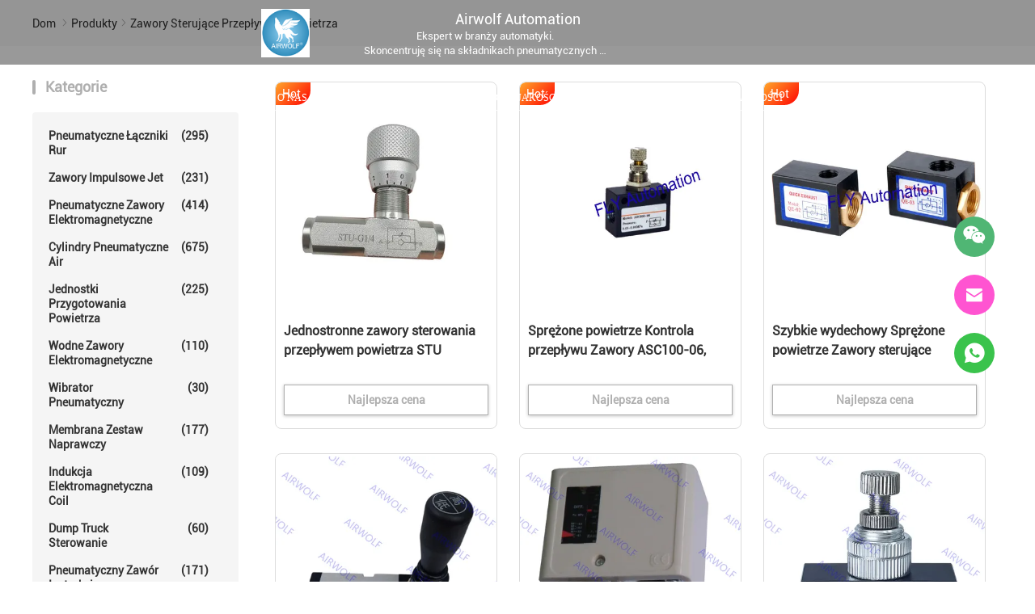

--- FILE ---
content_type: text/html
request_url: https://polish.pneumatic-equipments.com/supplier-air_flow_control_valves-11297.html
body_size: 23827
content:

<!DOCTYPE html>
<html lang="pl">
<head>
	<meta charset="utf-8">
	<meta http-equiv="X-UA-Compatible" content="IE=edge">
	<meta name="viewport" content="width=device-width, initial-scale=1.0, maximum-scale=1.0, user-scalable=no">
    <title>Zawory sterujące przepływem powietrza sprzedaży  - Jakość Zawory sterujące przepływem powietrza dostawca</title>
    <meta name="keywords" content="Zawory sterujące przepływem powietrza, Zawory sterujące przepływem powietrza dostawca, Zawory sterujące przepływem powietrza sprzedaży, Zawory sterujące przepływem powietrza eksporter" />
    <meta name="description" content="Zawory sterujące przepływem powietrza, możesz kupować dobra jakość Zawory sterujące przepływem powietrza , jesteśmy Zawory sterujące przepływem powietrza dystrybutor & Zawory sterujące przepływem powietrza producent z Chin rynek." />
				<link rel='preload'
					  href=/photo/pneumatic-equipments/sitetpl/style/commonV2.css?ver=1660037848 as='style'><link type='text/css' rel='stylesheet'
					  href=/photo/pneumatic-equipments/sitetpl/style/commonV2.css?ver=1660037848 media='all'><meta property="og:title" content="Zawory sterujące przepływem powietrza sprzedaży  - Jakość Zawory sterujące przepływem powietrza dostawca" />
<meta property="og:description" content="Zawory sterujące przepływem powietrza, możesz kupować dobra jakość Zawory sterujące przepływem powietrza , jesteśmy Zawory sterujące przepływem powietrza dystrybutor & Zawory sterujące przepływem powietrza producent z Chin rynek." />
<meta property="og:type" content="product" />
<meta property="og:availability" content="instock" />
<meta property="og:site_name" content="Airwolf Automation" />
<meta property="og:url" content="https://polish.pneumatic-equipments.com/supplier-air-flow-control-valves-11297.html" />
<meta property="og:image" content="https://polish.pneumatic-equipments.com/photo/pt25580405-unidirectional_throttle_stu_check_air_flow_control_valves.jpg" />
<link rel="canonical" href="https://polish.pneumatic-equipments.com/supplier-air-flow-control-valves-11297.html" />
<link rel="alternate" href="https://m.polish.pneumatic-equipments.com/supplier-air-flow-control-valves-11297.html" media="only screen and (max-width: 640px)" />
<link rel="stylesheet" type="text/css" href="/js/guidefirstcommon.css" />
<style type="text/css">
/*<![CDATA[*/
.consent__cookie {position: fixed;top: 0;left: 0;width: 100%;height: 0%;z-index: 100000;}.consent__cookie_bg {position: fixed;top: 0;left: 0;width: 100%;height: 100%;background: #000;opacity: .6;display: none }.consent__cookie_rel {position: fixed;bottom:0;left: 0;width: 100%;background: #fff;display: -webkit-box;display: -ms-flexbox;display: flex;flex-wrap: wrap;padding: 24px 80px;-webkit-box-sizing: border-box;box-sizing: border-box;-webkit-box-pack: justify;-ms-flex-pack: justify;justify-content: space-between;-webkit-transition: all ease-in-out .3s;transition: all ease-in-out .3s }.consent__close {position: absolute;top: 20px;right: 20px;cursor: pointer }.consent__close svg {fill: #777 }.consent__close:hover svg {fill: #000 }.consent__cookie_box {flex: 1;word-break: break-word;}.consent__warm {color: #777;font-size: 16px;margin-bottom: 12px;line-height: 19px }.consent__title {color: #333;font-size: 20px;font-weight: 600;margin-bottom: 12px;line-height: 23px }.consent__itxt {color: #333;font-size: 14px;margin-bottom: 12px;display: -webkit-box;display: -ms-flexbox;display: flex;-webkit-box-align: center;-ms-flex-align: center;align-items: center }.consent__itxt i {display: -webkit-inline-box;display: -ms-inline-flexbox;display: inline-flex;width: 28px;height: 28px;border-radius: 50%;background: #e0f9e9;margin-right: 8px;-webkit-box-align: center;-ms-flex-align: center;align-items: center;-webkit-box-pack: center;-ms-flex-pack: center;justify-content: center }.consent__itxt svg {fill: #3ca860 }.consent__txt {color: #a6a6a6;font-size: 14px;margin-bottom: 8px;line-height: 17px }.consent__btns {display: -webkit-box;display: -ms-flexbox;display: flex;-webkit-box-orient: vertical;-webkit-box-direction: normal;-ms-flex-direction: column;flex-direction: column;-webkit-box-pack: center;-ms-flex-pack: center;justify-content: center;flex-shrink: 0;}.consent__btn {width: 280px;height: 40px;line-height: 40px;text-align: center;background: #3ca860;color: #fff;border-radius: 4px;margin: 8px 0;-webkit-box-sizing: border-box;box-sizing: border-box;cursor: pointer;font-size:14px}.consent__btn:hover {background: #00823b }.consent__btn.empty {color: #3ca860;border: 1px solid #3ca860;background: #fff }.consent__btn.empty:hover {background: #3ca860;color: #fff }.open .consent__cookie_bg {display: block }.open .consent__cookie_rel {bottom: 0 }@media (max-width: 760px) {.consent__btns {width: 100%;align-items: center;}.consent__cookie_rel {padding: 20px 24px }}.consent__cookie.open {display: block;}.consent__cookie {display: none;}
/*]]>*/
</style>
<style type="text/css">
/*<![CDATA[*/
@media only screen and (max-width:640px){.contact_now_dialog .content-wrap .desc{background-image:url(/images/cta_images/bg_s.png) !important}}.contact_now_dialog .content-wrap .content-wrap_header .cta-close{background-image:url(/images/cta_images/sprite.png) !important}.contact_now_dialog .content-wrap .desc{background-image:url(/images/cta_images/bg_l.png) !important}.contact_now_dialog .content-wrap .cta-btn i{background-image:url(/images/cta_images/sprite.png) !important}.contact_now_dialog .content-wrap .head-tip img{content:url(/images/cta_images/cta_contact_now.png) !important}.cusim{background-image:url(/images/imicon/im.svg) !important}.cuswa{background-image:url(/images/imicon/wa.png) !important}.cusall{background-image:url(/images/imicon/allchat.svg) !important}
/*]]>*/
</style>
<script type="text/javascript" src="/js/guidefirstcommon.js"></script>
<script type="text/javascript">
/*<![CDATA[*/
window.isvideotpl = 0;window.detailurl = '';
var colorUrl = '';var isShowGuide = 2;var showGuideColor = 0;var im_appid = 10003;var im_msg="Good day, what product are you looking for?";

var cta_cid = 14;var use_defaulProductInfo = 1;var cta_pid = 0;var test_company = 0;var webim_domain = '';var company_type = 0;var cta_equipment = 'pc'; var setcookie = 'setwebimCookie(0,0,0)'; var whatsapplink = "https://wa.me/8615257858856?text=Hi%2C+Airwolf+Automation%2C+I%27m+interested+in+your+products."; function insertMeta(){var str = '<meta name="mobile-web-app-capable" content="yes" /><meta name="viewport" content="width=device-width, initial-scale=1.0" />';document.head.insertAdjacentHTML('beforeend',str);} var element = document.querySelector('a.footer_webim_a[href="/webim/webim_tab.html"]');if (element) {element.parentNode.removeChild(element);}

var colorUrl = '';
var aisearch = 0;
var selfUrl = '';
window.playerReportUrl='/vod/view_count/report';
var query_string = ["Products","Show",11297];
var g_tp = '';
var customtplcolor = 99511;
var str_chat = 'rozmowa';
				var str_call_now = 'Zadzwoń teraz.';
var str_chat_now = 'Rozmawiaj teraz.';
var str_contact1 = 'Najlepszą cenę';var str_chat_lang='polish';var str_contact2 = 'Zdobądź cenę';var str_contact2 = 'Najlepsza cena';var str_contact = 'kontakt';
window.predomainsub = "";
/*]]>*/
</script>
</head>
<body>
<img src="/logo.gif" style="display:none" alt="logo"/>
<a style="display: none!important;" title="Airwolf Automation" class="float-inquiry" href="/contactnow.html" onclick='setinquiryCookie("{\"showproduct\":0,\"pid\":0,\"name\":\"\",\"source_url\":\"\",\"picurl\":\"\",\"propertyDetail\":[],\"username\":\"Mr. Jaren\",\"viewTime\":\"Ostatnie logowanie : 0 godzin 21 minuty temu\",\"subject\":\"Prosz\\u0119 poda\\u0107 nam\",\"countrycode\":\"\"}");'></a>
<!-- Event snippet for pneumatic-equipments.com conversion page
In your html page, add the snippet and call gtag_report_conversion when someone clicks on the chosen link or button. -->
<script>
function gtag_report_conversion(url) {
  var callback = function () {
    if (typeof(url) != 'undefined') {
      window.location = url;
    }
  };
  gtag('event', 'conversion', {
      'send_to': 'AW-10884118633/wDTGCM6V-rIDEOnw-cUo',
      'event_callback': callback
  });
  return false;
}
</script><script>
var originProductInfo = '';
var originProductInfo = {"showproduct":1,"pid":"12388537","name":"Jednostronne zawory sterowania przep\u0142ywem powietrza STU","source_url":"\/quality-12388537-unidirectional-throttle-stu-check-air-flow-control-valves.html","picurl":"\/photo\/pd25580405-unidirectional_throttle_stu_check_air_flow_control_valves.jpg","propertyDetail":[["Nazwa","Zaw\u00f3r zwrotny"],["Kod modelu","STU-G1\/4 STU-G3\/8"],["Kolor","\u015bliski"],["P\u0142yn","Gaz"]],"company_name":null,"picurl_c":"\/photo\/pc25580405-unidirectional_throttle_stu_check_air_flow_control_valves.jpg","price":"Zbywalny","username":"AIRWOLF","viewTime":"Ostatnie logowanie : 0 godzin 21 minuty temu","subject":"Jestem zainteresowany Jednostronne zawory sterowania przep\u0142ywem powietrza STU twoj\u0105 fotografi\u0105","countrycode":""};
var save_url = "/contactsave.html";
var update_url = "/updateinquiry.html";
var productInfo = {};
var defaulProductInfo = {};
var myDate = new Date();
var curDate = myDate.getFullYear()+'-'+(parseInt(myDate.getMonth())+1)+'-'+myDate.getDate();
var message = '';
var default_pop = 1;
var leaveMessageDialog = document.getElementsByClassName('leave-message-dialog')[0]; // 获取弹层
var _$$ = function (dom) {
    return document.querySelectorAll(dom);
};
resInfo = originProductInfo;
resInfo['name'] = resInfo['name'] || '';
defaulProductInfo.pid = resInfo['pid'];
defaulProductInfo.productName = resInfo['name'] ?? '';
defaulProductInfo.productInfo = resInfo['propertyDetail'];
defaulProductInfo.productImg = resInfo['picurl_c'];
defaulProductInfo.subject = resInfo['subject'] ?? '';
defaulProductInfo.productImgAlt = resInfo['name'] ?? '';
var inquirypopup_tmp = 1;
var message = 'Drogi,'+'\r\n'+"Jestem zainteresowany"+' '+trim(resInfo['name'])+", czy możesz przesłać mi więcej szczegółów, takich jak typ, rozmiar, MOQ, materiał itp."+'\r\n'+"Dzięki!"+'\r\n'+"Czekam na Twoją odpowiedź.";
var message_1 = 'Drogi,'+'\r\n'+"Jestem zainteresowany"+' '+trim(resInfo['name'])+", czy możesz przesłać mi więcej szczegółów, takich jak typ, rozmiar, MOQ, materiał itp."+'\r\n'+"Dzięki!"+'\r\n'+"Czekam na Twoją odpowiedź.";
var message_2 = 'Cześć,'+'\r\n'+"Szukam"+' '+trim(resInfo['name'])+", proszę o przesłanie ceny, specyfikacji i zdjęcia."+'\r\n'+"Twoja szybka odpowiedź będzie bardzo mile widziana."+'\r\n'+"Zapraszam do kontaktu w celu uzyskania dalszych informacji."+'\r\n'+"Wielkie dzięki.";
var message_3 = 'Cześć,'+'\r\n'+trim(resInfo['name'])+' '+"spełnia moje oczekiwania."+'\r\n'+"Proszę podać najlepszą cenę i inne informacje o produkcie."+'\r\n'+"Zapraszam do kontaktu mailowego."+'\r\n'+"Wielkie dzięki.";

var message_4 = 'Drogi,'+'\r\n'+"Jaka jest cena FOB na Twoim"+' '+trim(resInfo['name'])+'?'+'\r\n'+"Jaka jest nazwa najbliższego portu?"+'\r\n'+"Proszę o odpowiedź jak najszybciej, byłoby lepiej, gdybyśmy udzielili dalszych informacji."+'\r\n'+"Pozdrowienia!";
var message_5 = 'Cześć,'+'\r\n'+"Jestem bardzo zainteresowany twoją"+' '+trim(resInfo['name'])+'.'+'\r\n'+"Proszę o przesłanie mi szczegółów produktu."+'\r\n'+"Czekam na Twoją szybką odpowiedź."+'\r\n'+"Zapraszam do kontaktu mailowego."+'\r\n'+"Pozdrowienia!";

var message_6 = 'Drogi,'+'\r\n'+"Podaj nam informacje o swoim"+' '+trim(resInfo['name'])+", takie jak rodzaj, rozmiar, materiał i oczywiście najlepsza cena."+'\r\n'+"Czekam na Twoją szybką odpowiedź."+'\r\n'+"Dziękuję Ci!";
var message_7 = 'Drogi,'+'\r\n'+"Czy możesz dostarczyć"+' '+trim(resInfo['name'])+" dla nas?"+'\r\n'+"Najpierw potrzebujemy cennika i niektórych szczegółów produktu."+'\r\n'+"Mam nadzieję, że otrzymam odpowiedź jak najszybciej i czekam na współpracę."+'\r\n'+"Dziękuję Ci bardzo.";
var message_8 = 'cześć,'+'\r\n'+"Szukam"+' '+trim(resInfo['name'])+", proszę o bardziej szczegółowe informacje o produkcie."+'\r\n'+"Czekam na odpowiedź."+'\r\n'+"Dziękuję Ci!";
var message_9 = 'Cześć,'+'\r\n'+"Twój"+' '+trim(resInfo['name'])+" bardzo dobrze spełnia moje wymagania."+'\r\n'+"Proszę o przesłanie ceny, specyfikacji i podobnego modelu będzie OK."+'\r\n'+"Zapraszam do rozmowy ze mną."+'\r\n'+"Dzięki!";
var message_10 = 'Drogi,'+'\r\n'+"Chcę dowiedzieć się więcej o szczegółach i wycenie"+' '+trim(resInfo['name'])+'.'+'\r\n'+"Nie wahaj się ze mną skontaktować."+'\r\n'+"Pozdrowienia!";

var r = getRandom(1,10);

defaulProductInfo.message = eval("message_"+r);
    defaulProductInfo.message = eval("message_"+r);
        var mytAjax = {

    post: function(url, data, fn) {
        var xhr = new XMLHttpRequest();
        xhr.open("POST", url, true);
        xhr.setRequestHeader("Content-Type", "application/x-www-form-urlencoded;charset=UTF-8");
        xhr.setRequestHeader("X-Requested-With", "XMLHttpRequest");
        xhr.setRequestHeader('Content-Type','text/plain;charset=UTF-8');
        xhr.onreadystatechange = function() {
            if(xhr.readyState == 4 && (xhr.status == 200 || xhr.status == 304)) {
                fn.call(this, xhr.responseText);
            }
        };
        xhr.send(data);
    },

    postform: function(url, data, fn) {
        var xhr = new XMLHttpRequest();
        xhr.open("POST", url, true);
        xhr.setRequestHeader("X-Requested-With", "XMLHttpRequest");
        xhr.onreadystatechange = function() {
            if(xhr.readyState == 4 && (xhr.status == 200 || xhr.status == 304)) {
                fn.call(this, xhr.responseText);
            }
        };
        xhr.send(data);
    }
};
/*window.onload = function(){
    leaveMessageDialog = document.getElementsByClassName('leave-message-dialog')[0];
    if (window.localStorage.recordDialogStatus=='undefined' || (window.localStorage.recordDialogStatus!='undefined' && window.localStorage.recordDialogStatus != curDate)) {
        setTimeout(function(){
            if(parseInt(inquirypopup_tmp%10) == 1){
                creatDialog(defaulProductInfo, 1);
            }
        }, 6000);
    }
};*/
function trim(str)
{
    str = str.replace(/(^\s*)/g,"");
    return str.replace(/(\s*$)/g,"");
};
function getRandom(m,n){
    var num = Math.floor(Math.random()*(m - n) + n);
    return num;
};
function strBtn(param) {

    var starattextarea = document.getElementById("textareamessage").value.length;
    var email = document.getElementById("startEmail").value;

    var default_tip = document.querySelectorAll(".watermark_container").length;
    if (20 < starattextarea && starattextarea < 3000) {
        if(default_tip>0){
            document.getElementById("textareamessage1").parentNode.parentNode.nextElementSibling.style.display = "none";
        }else{
            document.getElementById("textareamessage1").parentNode.nextElementSibling.style.display = "none";
        }

    } else {
        if(default_tip>0){
            document.getElementById("textareamessage1").parentNode.parentNode.nextElementSibling.style.display = "block";
        }else{
            document.getElementById("textareamessage1").parentNode.nextElementSibling.style.display = "block";
        }

        return;
    }

    // var re = /^([a-zA-Z0-9_-])+@([a-zA-Z0-9_-])+\.([a-zA-Z0-9_-])+/i;/*邮箱不区分大小写*/
    var re = /^[a-zA-Z0-9][\w-]*(\.?[\w-]+)*@[a-zA-Z0-9-]+(\.[a-zA-Z0-9]+)+$/i;
    if (!re.test(email)) {
        document.getElementById("startEmail").nextElementSibling.style.display = "block";
        return;
    } else {
        document.getElementById("startEmail").nextElementSibling.style.display = "none";
    }

    var subject = document.getElementById("pop_subject").value;
    var pid = document.getElementById("pop_pid").value;
    var message = document.getElementById("textareamessage").value;
    var sender_email = document.getElementById("startEmail").value;
    var tel = '';
    if (document.getElementById("tel0") != undefined && document.getElementById("tel0") != '')
        tel = document.getElementById("tel0").value;
    var form_serialize = '&tel='+tel;

    form_serialize = form_serialize.replace(/\+/g, "%2B");
    mytAjax.post(save_url,"pid="+pid+"&subject="+subject+"&email="+sender_email+"&message="+(message)+form_serialize,function(res){
        var mes = JSON.parse(res);
        if(mes.status == 200){
            var iid = mes.iid;
            document.getElementById("pop_iid").value = iid;
            document.getElementById("pop_uuid").value = mes.uuid;

            if(typeof gtag_report_conversion === "function"){
                gtag_report_conversion();//执行统计js代码
            }
            if(typeof fbq === "function"){
                fbq('track','Purchase');//执行统计js代码
            }
        }
    });
    for (var index = 0; index < document.querySelectorAll(".dialog-content-pql").length; index++) {
        document.querySelectorAll(".dialog-content-pql")[index].style.display = "none";
    };
    $('#idphonepql').val(tel);
    document.getElementById("dialog-content-pql-id").style.display = "block";
    ;
};
function twoBtnOk(param) {

    var selectgender = document.getElementById("Mr").innerHTML;
    var iid = document.getElementById("pop_iid").value;
    var sendername = document.getElementById("idnamepql").value;
    var senderphone = document.getElementById("idphonepql").value;
    var sendercname = document.getElementById("idcompanypql").value;
    var uuid = document.getElementById("pop_uuid").value;
    var gender = 2;
    if(selectgender == 'Mr.') gender = 0;
    if(selectgender == 'Mrs.') gender = 1;
    var pid = document.getElementById("pop_pid").value;
    var form_serialize = '';

        form_serialize = form_serialize.replace(/\+/g, "%2B");

    mytAjax.post(update_url,"iid="+iid+"&gender="+gender+"&uuid="+uuid+"&name="+(sendername)+"&tel="+(senderphone)+"&company="+(sendercname)+form_serialize,function(res){});

    for (var index = 0; index < document.querySelectorAll(".dialog-content-pql").length; index++) {
        document.querySelectorAll(".dialog-content-pql")[index].style.display = "none";
    };
    document.getElementById("dialog-content-pql-ok").style.display = "block";

};
function toCheckMust(name) {
    $('#'+name+'error').hide();
}
function handClidk(param) {
    var starattextarea = document.getElementById("textareamessage1").value.length;
    var email = document.getElementById("startEmail1").value;
    var default_tip = document.querySelectorAll(".watermark_container").length;
    if (20 < starattextarea && starattextarea < 3000) {
        if(default_tip>0){
            document.getElementById("textareamessage1").parentNode.parentNode.nextElementSibling.style.display = "none";
        }else{
            document.getElementById("textareamessage1").parentNode.nextElementSibling.style.display = "none";
        }

    } else {
        if(default_tip>0){
            document.getElementById("textareamessage1").parentNode.parentNode.nextElementSibling.style.display = "block";
        }else{
            document.getElementById("textareamessage1").parentNode.nextElementSibling.style.display = "block";
        }

        return;
    }

    // var re = /^([a-zA-Z0-9_-])+@([a-zA-Z0-9_-])+\.([a-zA-Z0-9_-])+/i;
    var re = /^[a-zA-Z0-9][\w-]*(\.?[\w-]+)*@[a-zA-Z0-9-]+(\.[a-zA-Z0-9]+)+$/i;
    if (!re.test(email)) {
        document.getElementById("startEmail1").nextElementSibling.style.display = "block";
        return;
    } else {
        document.getElementById("startEmail1").nextElementSibling.style.display = "none";
    }

    var subject = document.getElementById("pop_subject").value;
    var pid = document.getElementById("pop_pid").value;
    var message = document.getElementById("textareamessage1").value;
    var sender_email = document.getElementById("startEmail1").value;
    var form_serialize = tel = '';
    if (document.getElementById("tel1") != undefined && document.getElementById("tel1") != '')
        tel = document.getElementById("tel1").value;
        mytAjax.post(save_url,"email="+sender_email+"&tel="+tel+"&pid="+pid+"&message="+message+"&subject="+subject+form_serialize,function(res){

        var mes = JSON.parse(res);
        if(mes.status == 200){
            var iid = mes.iid;
            document.getElementById("pop_iid").value = iid;
            document.getElementById("pop_uuid").value = mes.uuid;
            if(typeof gtag_report_conversion === "function"){
                gtag_report_conversion();//执行统计js代码
            }
        }

    });
    for (var index = 0; index < document.querySelectorAll(".dialog-content-pql").length; index++) {
        document.querySelectorAll(".dialog-content-pql")[index].style.display = "none";
    };
    $('#idphonepql').val(tel);
    document.getElementById("dialog-content-pql-id").style.display = "block";

};
window.addEventListener('load', function () {
    $('.checkbox-wrap label').each(function(){
        if($(this).find('input').prop('checked')){
            $(this).addClass('on')
        }else {
            $(this).removeClass('on')
        }
    })
    $(document).on('click', '.checkbox-wrap label' , function(ev){
        if (ev.target.tagName.toUpperCase() != 'INPUT') {
            $(this).toggleClass('on')
        }
    })
})

function hand_video(pdata) {
    data = JSON.parse(pdata);
    productInfo.productName = data.productName;
    productInfo.productInfo = data.productInfo;
    productInfo.productImg = data.productImg;
    productInfo.subject = data.subject;

    var message = 'Drogi,'+'\r\n'+"Jestem zainteresowany"+' '+trim(data.productName)+", czy mógłbyś przesłać mi więcej informacji, takich jak rodzaj, rozmiar, ilość, materiał itp."+'\r\n'+"Dzięki!"+'\r\n'+"Czekam na Twoją odpowiedź.";

    var message = 'Drogi,'+'\r\n'+"Jestem zainteresowany"+' '+trim(data.productName)+", czy możesz przesłać mi więcej szczegółów, takich jak typ, rozmiar, MOQ, materiał itp."+'\r\n'+"Dzięki!"+'\r\n'+"Czekam na Twoją odpowiedź.";
    var message_1 = 'Drogi,'+'\r\n'+"Jestem zainteresowany"+' '+trim(data.productName)+", czy możesz przesłać mi więcej szczegółów, takich jak typ, rozmiar, MOQ, materiał itp."+'\r\n'+"Dzięki!"+'\r\n'+"Czekam na Twoją odpowiedź.";
    var message_2 = 'Cześć,'+'\r\n'+"Szukam"+' '+trim(data.productName)+", proszę o przesłanie ceny, specyfikacji i zdjęcia."+'\r\n'+"Twoja szybka odpowiedź będzie bardzo mile widziana."+'\r\n'+"Zapraszam do kontaktu w celu uzyskania dalszych informacji."+'\r\n'+"Wielkie dzięki.";
    var message_3 = 'Cześć,'+'\r\n'+trim(data.productName)+' '+"spełnia moje oczekiwania."+'\r\n'+"Proszę podać najlepszą cenę i inne informacje o produkcie."+'\r\n'+"Zapraszam do kontaktu mailowego."+'\r\n'+"Wielkie dzięki.";

    var message_4 = 'Drogi,'+'\r\n'+"Jaka jest cena FOB na Twoim"+' '+trim(data.productName)+'?'+'\r\n'+"Jaka jest nazwa najbliższego portu?"+'\r\n'+"Proszę o odpowiedź jak najszybciej, byłoby lepiej, gdybyśmy udzielili dalszych informacji."+'\r\n'+"Pozdrowienia!";
    var message_5 = 'Cześć,'+'\r\n'+"Jestem bardzo zainteresowany twoją"+' '+trim(data.productName)+'.'+'\r\n'+"Proszę o przesłanie mi szczegółów produktu."+'\r\n'+"Czekam na Twoją szybką odpowiedź."+'\r\n'+"Zapraszam do kontaktu mailowego."+'\r\n'+"Pozdrowienia!";

    var message_6 = 'Drogi,'+'\r\n'+"Podaj nam informacje o swoim"+' '+trim(data.productName)+", takie jak rodzaj, rozmiar, materiał i oczywiście najlepsza cena."+'\r\n'+"Czekam na Twoją szybką odpowiedź."+'\r\n'+"Dziękuję Ci!";
    var message_7 = 'Drogi,'+'\r\n'+"Czy możesz dostarczyć"+' '+trim(data.productName)+" dla nas?"+'\r\n'+"Najpierw potrzebujemy cennika i niektórych szczegółów produktu."+'\r\n'+"Mam nadzieję, że otrzymam odpowiedź jak najszybciej i czekam na współpracę."+'\r\n'+"Dziękuję Ci bardzo.";
    var message_8 = 'cześć,'+'\r\n'+"Szukam"+' '+trim(data.productName)+", proszę o bardziej szczegółowe informacje o produkcie."+'\r\n'+"Czekam na odpowiedź."+'\r\n'+"Dziękuję Ci!";
    var message_9 = 'Cześć,'+'\r\n'+"Twój"+' '+trim(data.productName)+" bardzo dobrze spełnia moje wymagania."+'\r\n'+"Proszę o przesłanie ceny, specyfikacji i podobnego modelu będzie OK."+'\r\n'+"Zapraszam do rozmowy ze mną."+'\r\n'+"Dzięki!";
    var message_10 = 'Drogi,'+'\r\n'+"Chcę dowiedzieć się więcej o szczegółach i wycenie"+' '+trim(data.productName)+'.'+'\r\n'+"Nie wahaj się ze mną skontaktować."+'\r\n'+"Pozdrowienia!";

    var r = getRandom(1,10);

    productInfo.message = eval("message_"+r);
            if(parseInt(inquirypopup_tmp/10) == 1){
        productInfo.message = "";
    }
    productInfo.pid = data.pid;
    creatDialog(productInfo, 2);
};

function handDialog(pdata) {
    data = JSON.parse(pdata);
    productInfo.productName = data.productName;
    productInfo.productInfo = data.productInfo;
    productInfo.productImg = data.productImg;
    productInfo.subject = data.subject;

    var message = 'Drogi,'+'\r\n'+"Jestem zainteresowany"+' '+trim(data.productName)+", czy mógłbyś przesłać mi więcej informacji, takich jak rodzaj, rozmiar, ilość, materiał itp."+'\r\n'+"Dzięki!"+'\r\n'+"Czekam na Twoją odpowiedź.";

    var message = 'Drogi,'+'\r\n'+"Jestem zainteresowany"+' '+trim(data.productName)+", czy możesz przesłać mi więcej szczegółów, takich jak typ, rozmiar, MOQ, materiał itp."+'\r\n'+"Dzięki!"+'\r\n'+"Czekam na Twoją odpowiedź.";
    var message_1 = 'Drogi,'+'\r\n'+"Jestem zainteresowany"+' '+trim(data.productName)+", czy możesz przesłać mi więcej szczegółów, takich jak typ, rozmiar, MOQ, materiał itp."+'\r\n'+"Dzięki!"+'\r\n'+"Czekam na Twoją odpowiedź.";
    var message_2 = 'Cześć,'+'\r\n'+"Szukam"+' '+trim(data.productName)+", proszę o przesłanie ceny, specyfikacji i zdjęcia."+'\r\n'+"Twoja szybka odpowiedź będzie bardzo mile widziana."+'\r\n'+"Zapraszam do kontaktu w celu uzyskania dalszych informacji."+'\r\n'+"Wielkie dzięki.";
    var message_3 = 'Cześć,'+'\r\n'+trim(data.productName)+' '+"spełnia moje oczekiwania."+'\r\n'+"Proszę podać najlepszą cenę i inne informacje o produkcie."+'\r\n'+"Zapraszam do kontaktu mailowego."+'\r\n'+"Wielkie dzięki.";

    var message_4 = 'Drogi,'+'\r\n'+"Jaka jest cena FOB na Twoim"+' '+trim(data.productName)+'?'+'\r\n'+"Jaka jest nazwa najbliższego portu?"+'\r\n'+"Proszę o odpowiedź jak najszybciej, byłoby lepiej, gdybyśmy udzielili dalszych informacji."+'\r\n'+"Pozdrowienia!";
    var message_5 = 'Cześć,'+'\r\n'+"Jestem bardzo zainteresowany twoją"+' '+trim(data.productName)+'.'+'\r\n'+"Proszę o przesłanie mi szczegółów produktu."+'\r\n'+"Czekam na Twoją szybką odpowiedź."+'\r\n'+"Zapraszam do kontaktu mailowego."+'\r\n'+"Pozdrowienia!";

    var message_6 = 'Drogi,'+'\r\n'+"Podaj nam informacje o swoim"+' '+trim(data.productName)+", takie jak rodzaj, rozmiar, materiał i oczywiście najlepsza cena."+'\r\n'+"Czekam na Twoją szybką odpowiedź."+'\r\n'+"Dziękuję Ci!";
    var message_7 = 'Drogi,'+'\r\n'+"Czy możesz dostarczyć"+' '+trim(data.productName)+" dla nas?"+'\r\n'+"Najpierw potrzebujemy cennika i niektórych szczegółów produktu."+'\r\n'+"Mam nadzieję, że otrzymam odpowiedź jak najszybciej i czekam na współpracę."+'\r\n'+"Dziękuję Ci bardzo.";
    var message_8 = 'cześć,'+'\r\n'+"Szukam"+' '+trim(data.productName)+", proszę o bardziej szczegółowe informacje o produkcie."+'\r\n'+"Czekam na odpowiedź."+'\r\n'+"Dziękuję Ci!";
    var message_9 = 'Cześć,'+'\r\n'+"Twój"+' '+trim(data.productName)+" bardzo dobrze spełnia moje wymagania."+'\r\n'+"Proszę o przesłanie ceny, specyfikacji i podobnego modelu będzie OK."+'\r\n'+"Zapraszam do rozmowy ze mną."+'\r\n'+"Dzięki!";
    var message_10 = 'Drogi,'+'\r\n'+"Chcę dowiedzieć się więcej o szczegółach i wycenie"+' '+trim(data.productName)+'.'+'\r\n'+"Nie wahaj się ze mną skontaktować."+'\r\n'+"Pozdrowienia!";

    var r = getRandom(1,10);
    productInfo.message = eval("message_"+r);
            if(parseInt(inquirypopup_tmp/10) == 1){
        productInfo.message = "";
    }
    productInfo.pid = data.pid;
    creatDialog(productInfo, 2);
};

function closepql(param) {

    leaveMessageDialog.style.display = 'none';
};

function closepql2(param) {

    for (var index = 0; index < document.querySelectorAll(".dialog-content-pql").length; index++) {
        document.querySelectorAll(".dialog-content-pql")[index].style.display = "none";
    };
    document.getElementById("dialog-content-pql-ok").style.display = "block";
};

function decodeHtmlEntities(str) {
    var tempElement = document.createElement('div');
    tempElement.innerHTML = str;
    return tempElement.textContent || tempElement.innerText || '';
}

function initProduct(productInfo,type){

    productInfo.productName = decodeHtmlEntities(productInfo.productName);
    productInfo.message = decodeHtmlEntities(productInfo.message);

    leaveMessageDialog = document.getElementsByClassName('leave-message-dialog')[0];
    leaveMessageDialog.style.display = "block";
    if(type == 3){
        var popinquiryemail = document.getElementById("popinquiryemail").value;
        _$$("#startEmail1")[0].value = popinquiryemail;
    }else{
        _$$("#startEmail1")[0].value = "";
    }
    _$$("#startEmail")[0].value = "";
    _$$("#idnamepql")[0].value = "";
    _$$("#idphonepql")[0].value = "";
    _$$("#idcompanypql")[0].value = "";

    _$$("#pop_pid")[0].value = productInfo.pid;
    _$$("#pop_subject")[0].value = productInfo.subject;
    
    if(parseInt(inquirypopup_tmp/10) == 1){
        productInfo.message = "";
    }

    _$$("#textareamessage1")[0].value = productInfo.message;
    _$$("#textareamessage")[0].value = productInfo.message;

    _$$("#dialog-content-pql-id .titlep")[0].innerHTML = productInfo.productName;
    _$$("#dialog-content-pql-id img")[0].setAttribute("src", productInfo.productImg);
    _$$("#dialog-content-pql-id img")[0].setAttribute("alt", productInfo.productImgAlt);

    _$$("#dialog-content-pql-id-hand img")[0].setAttribute("src", productInfo.productImg);
    _$$("#dialog-content-pql-id-hand img")[0].setAttribute("alt", productInfo.productImgAlt);
    _$$("#dialog-content-pql-id-hand .titlep")[0].innerHTML = productInfo.productName;

    if (productInfo.productInfo.length > 0) {
        var ul2, ul;
        ul = document.createElement("ul");
        for (var index = 0; index < productInfo.productInfo.length; index++) {
            var el = productInfo.productInfo[index];
            var li = document.createElement("li");
            var span1 = document.createElement("span");
            span1.innerHTML = el[0] + ":";
            var span2 = document.createElement("span");
            span2.innerHTML = el[1];
            li.appendChild(span1);
            li.appendChild(span2);
            ul.appendChild(li);

        }
        ul2 = ul.cloneNode(true);
        if (type === 1) {
            _$$("#dialog-content-pql-id .left")[0].replaceChild(ul, _$$("#dialog-content-pql-id .left ul")[0]);
        } else {
            _$$("#dialog-content-pql-id-hand .left")[0].replaceChild(ul2, _$$("#dialog-content-pql-id-hand .left ul")[0]);
            _$$("#dialog-content-pql-id .left")[0].replaceChild(ul, _$$("#dialog-content-pql-id .left ul")[0]);
        }
    };
    for (var index = 0; index < _$$("#dialog-content-pql-id .right ul li").length; index++) {
        _$$("#dialog-content-pql-id .right ul li")[index].addEventListener("click", function (params) {
            _$$("#dialog-content-pql-id .right #Mr")[0].innerHTML = this.innerHTML
        }, false)

    };

};
function closeInquiryCreateDialog() {
    document.getElementById("xuanpan_dialog_box_pql").style.display = "none";
};
function showInquiryCreateDialog() {
    document.getElementById("xuanpan_dialog_box_pql").style.display = "block";
};
function submitPopInquiry(){
    var message = document.getElementById("inquiry_message").value;
    var email = document.getElementById("inquiry_email").value;
    var subject = defaulProductInfo.subject;
    var pid = defaulProductInfo.pid;
    if (email === undefined) {
        showInquiryCreateDialog();
        document.getElementById("inquiry_email").style.border = "1px solid red";
        return false;
    };
    if (message === undefined) {
        showInquiryCreateDialog();
        document.getElementById("inquiry_message").style.border = "1px solid red";
        return false;
    };
    if (email.search(/^\w+((-\w+)|(\.\w+))*\@[A-Za-z0-9]+((\.|-)[A-Za-z0-9]+)*\.[A-Za-z0-9]+$/) == -1) {
        document.getElementById("inquiry_email").style.border= "1px solid red";
        showInquiryCreateDialog();
        return false;
    } else {
        document.getElementById("inquiry_email").style.border= "";
    };
    if (message.length < 20 || message.length >3000) {
        showInquiryCreateDialog();
        document.getElementById("inquiry_message").style.border = "1px solid red";
        return false;
    } else {
        document.getElementById("inquiry_message").style.border = "";
    };
    var tel = '';
    if (document.getElementById("tel") != undefined && document.getElementById("tel") != '')
        tel = document.getElementById("tel").value;

    mytAjax.post(save_url,"pid="+pid+"&subject="+subject+"&email="+email+"&message="+(message)+'&tel='+tel,function(res){
        var mes = JSON.parse(res);
        if(mes.status == 200){
            var iid = mes.iid;
            document.getElementById("pop_iid").value = iid;
            document.getElementById("pop_uuid").value = mes.uuid;

        }
    });
    initProduct(defaulProductInfo);
    for (var index = 0; index < document.querySelectorAll(".dialog-content-pql").length; index++) {
        document.querySelectorAll(".dialog-content-pql")[index].style.display = "none";
    };
    $('#idphonepql').val(tel);
    document.getElementById("dialog-content-pql-id").style.display = "block";

};

//带附件上传
function submitPopInquiryfile(email_id,message_id,check_sort,name_id,phone_id,company_id,attachments){

    if(typeof(check_sort) == 'undefined'){
        check_sort = 0;
    }
    var message = document.getElementById(message_id).value;
    var email = document.getElementById(email_id).value;
    var attachments = document.getElementById(attachments).value;
    if(typeof(name_id) !== 'undefined' && name_id != ""){
        var name  = document.getElementById(name_id).value;
    }
    if(typeof(phone_id) !== 'undefined' && phone_id != ""){
        var phone = document.getElementById(phone_id).value;
    }
    if(typeof(company_id) !== 'undefined' && company_id != ""){
        var company = document.getElementById(company_id).value;
    }
    var subject = defaulProductInfo.subject;
    var pid = defaulProductInfo.pid;

    if(check_sort == 0){
        if (email === undefined) {
            showInquiryCreateDialog();
            document.getElementById(email_id).style.border = "1px solid red";
            return false;
        };
        if (message === undefined) {
            showInquiryCreateDialog();
            document.getElementById(message_id).style.border = "1px solid red";
            return false;
        };

        if (email.search(/^\w+((-\w+)|(\.\w+))*\@[A-Za-z0-9]+((\.|-)[A-Za-z0-9]+)*\.[A-Za-z0-9]+$/) == -1) {
            document.getElementById(email_id).style.border= "1px solid red";
            showInquiryCreateDialog();
            return false;
        } else {
            document.getElementById(email_id).style.border= "";
        };
        if (message.length < 20 || message.length >3000) {
            showInquiryCreateDialog();
            document.getElementById(message_id).style.border = "1px solid red";
            return false;
        } else {
            document.getElementById(message_id).style.border = "";
        };
    }else{

        if (message === undefined) {
            showInquiryCreateDialog();
            document.getElementById(message_id).style.border = "1px solid red";
            return false;
        };

        if (email === undefined) {
            showInquiryCreateDialog();
            document.getElementById(email_id).style.border = "1px solid red";
            return false;
        };

        if (message.length < 20 || message.length >3000) {
            showInquiryCreateDialog();
            document.getElementById(message_id).style.border = "1px solid red";
            return false;
        } else {
            document.getElementById(message_id).style.border = "";
        };

        if (email.search(/^\w+((-\w+)|(\.\w+))*\@[A-Za-z0-9]+((\.|-)[A-Za-z0-9]+)*\.[A-Za-z0-9]+$/) == -1) {
            document.getElementById(email_id).style.border= "1px solid red";
            showInquiryCreateDialog();
            return false;
        } else {
            document.getElementById(email_id).style.border= "";
        };

    };

    mytAjax.post(save_url,"pid="+pid+"&subject="+subject+"&email="+email+"&message="+message+"&company="+company+"&attachments="+attachments,function(res){
        var mes = JSON.parse(res);
        if(mes.status == 200){
            var iid = mes.iid;
            document.getElementById("pop_iid").value = iid;
            document.getElementById("pop_uuid").value = mes.uuid;

            if(typeof gtag_report_conversion === "function"){
                gtag_report_conversion();//执行统计js代码
            }
            if(typeof fbq === "function"){
                fbq('track','Purchase');//执行统计js代码
            }
        }
    });
    initProduct(defaulProductInfo);

    if(name !== undefined && name != ""){
        _$$("#idnamepql")[0].value = name;
    }

    if(phone !== undefined && phone != ""){
        _$$("#idphonepql")[0].value = phone;
    }

    if(company !== undefined && company != ""){
        _$$("#idcompanypql")[0].value = company;
    }

    for (var index = 0; index < document.querySelectorAll(".dialog-content-pql").length; index++) {
        document.querySelectorAll(".dialog-content-pql")[index].style.display = "none";
    };
    document.getElementById("dialog-content-pql-id").style.display = "block";

};
function submitPopInquiryByParam(email_id,message_id,check_sort,name_id,phone_id,company_id){

    if(typeof(check_sort) == 'undefined'){
        check_sort = 0;
    }

    var senderphone = '';
    var message = document.getElementById(message_id).value;
    var email = document.getElementById(email_id).value;
    if(typeof(name_id) !== 'undefined' && name_id != ""){
        var name  = document.getElementById(name_id).value;
    }
    if(typeof(phone_id) !== 'undefined' && phone_id != ""){
        var phone = document.getElementById(phone_id).value;
        senderphone = phone;
    }
    if(typeof(company_id) !== 'undefined' && company_id != ""){
        var company = document.getElementById(company_id).value;
    }
    var subject = defaulProductInfo.subject;
    var pid = defaulProductInfo.pid;

    if(check_sort == 0){
        if (email === undefined) {
            showInquiryCreateDialog();
            document.getElementById(email_id).style.border = "1px solid red";
            return false;
        };
        if (message === undefined) {
            showInquiryCreateDialog();
            document.getElementById(message_id).style.border = "1px solid red";
            return false;
        };

        if (email.search(/^\w+((-\w+)|(\.\w+))*\@[A-Za-z0-9]+((\.|-)[A-Za-z0-9]+)*\.[A-Za-z0-9]+$/) == -1) {
            document.getElementById(email_id).style.border= "1px solid red";
            showInquiryCreateDialog();
            return false;
        } else {
            document.getElementById(email_id).style.border= "";
        };
        if (message.length < 20 || message.length >3000) {
            showInquiryCreateDialog();
            document.getElementById(message_id).style.border = "1px solid red";
            return false;
        } else {
            document.getElementById(message_id).style.border = "";
        };
    }else{

        if (message === undefined) {
            showInquiryCreateDialog();
            document.getElementById(message_id).style.border = "1px solid red";
            return false;
        };

        if (email === undefined) {
            showInquiryCreateDialog();
            document.getElementById(email_id).style.border = "1px solid red";
            return false;
        };

        if (message.length < 20 || message.length >3000) {
            showInquiryCreateDialog();
            document.getElementById(message_id).style.border = "1px solid red";
            return false;
        } else {
            document.getElementById(message_id).style.border = "";
        };

        if (email.search(/^\w+((-\w+)|(\.\w+))*\@[A-Za-z0-9]+((\.|-)[A-Za-z0-9]+)*\.[A-Za-z0-9]+$/) == -1) {
            document.getElementById(email_id).style.border= "1px solid red";
            showInquiryCreateDialog();
            return false;
        } else {
            document.getElementById(email_id).style.border= "";
        };

    };

    var productsku = "";
    if($("#product_sku").length > 0){
        productsku = $("#product_sku").html();
    }

    mytAjax.post(save_url,"tel="+senderphone+"&pid="+pid+"&subject="+subject+"&email="+email+"&message="+message+"&messagesku="+encodeURI(productsku),function(res){
        var mes = JSON.parse(res);
        if(mes.status == 200){
            var iid = mes.iid;
            document.getElementById("pop_iid").value = iid;
            document.getElementById("pop_uuid").value = mes.uuid;

            if(typeof gtag_report_conversion === "function"){
                gtag_report_conversion();//执行统计js代码
            }
            if(typeof fbq === "function"){
                fbq('track','Purchase');//执行统计js代码
            }
        }
    });
    initProduct(defaulProductInfo);

    if(name !== undefined && name != ""){
        _$$("#idnamepql")[0].value = name;
    }

    if(phone !== undefined && phone != ""){
        _$$("#idphonepql")[0].value = phone;
    }

    if(company !== undefined && company != ""){
        _$$("#idcompanypql")[0].value = company;
    }

    for (var index = 0; index < document.querySelectorAll(".dialog-content-pql").length; index++) {
        document.querySelectorAll(".dialog-content-pql")[index].style.display = "none";

    };
    document.getElementById("dialog-content-pql-id").style.display = "block";

};

function creat_videoDialog(productInfo, type) {

    if(type == 1){
        if(default_pop != 1){
            return false;
        }
        window.localStorage.recordDialogStatus = curDate;
    }else{
        default_pop = 0;
    }
    initProduct(productInfo, type);
    if (type === 1) {
        // 自动弹出
        for (var index = 0; index < document.querySelectorAll(".dialog-content-pql").length; index++) {

            document.querySelectorAll(".dialog-content-pql")[index].style.display = "none";
        };
        document.getElementById("dialog-content-pql").style.display = "block";
    } else {
        // 手动弹出
        for (var index = 0; index < document.querySelectorAll(".dialog-content-pql").length; index++) {
            document.querySelectorAll(".dialog-content-pql")[index].style.display = "none";
        };
        document.getElementById("dialog-content-pql-id-hand").style.display = "block";
    }
}

function creatDialog(productInfo, type) {

    if(type == 1){
        if(default_pop != 1){
            return false;
        }
        window.localStorage.recordDialogStatus = curDate;
    }else{
        default_pop = 0;
    }
    initProduct(productInfo, type);
    if (type === 1) {
        // 自动弹出
        for (var index = 0; index < document.querySelectorAll(".dialog-content-pql").length; index++) {

            document.querySelectorAll(".dialog-content-pql")[index].style.display = "none";
        };
        document.getElementById("dialog-content-pql").style.display = "block";
    } else {
        // 手动弹出
        for (var index = 0; index < document.querySelectorAll(".dialog-content-pql").length; index++) {
            document.querySelectorAll(".dialog-content-pql")[index].style.display = "none";
        };
        document.getElementById("dialog-content-pql-id-hand").style.display = "block";
    }
}

//带邮箱信息打开询盘框 emailtype=1表示带入邮箱
function openDialog(emailtype){
    var type = 2;//不带入邮箱，手动弹出
    if(emailtype == 1){
        var popinquiryemail = document.getElementById("popinquiryemail").value;
        // var re = /^([a-zA-Z0-9_-])+@([a-zA-Z0-9_-])+\.([a-zA-Z0-9_-])+/i;
        var re = /^[a-zA-Z0-9][\w-]*(\.?[\w-]+)*@[a-zA-Z0-9-]+(\.[a-zA-Z0-9]+)+$/i;
        if (!re.test(popinquiryemail)) {
            //前端提示样式;
            showInquiryCreateDialog();
            document.getElementById("popinquiryemail").style.border = "1px solid red";
            return false;
        } else {
            //前端提示样式;
        }
        var type = 3;
    }
    creatDialog(defaulProductInfo,type);
}

//上传附件
function inquiryUploadFile(){
    var fileObj = document.querySelector("#fileId").files[0];
    //构建表单数据
    var formData = new FormData();
    var filesize = fileObj.size;
    if(filesize > 10485760 || filesize == 0) {
        document.getElementById("filetips").style.display = "block";
        return false;
    }else {
        document.getElementById("filetips").style.display = "none";
    }
    formData.append('popinquiryfile', fileObj);
    document.getElementById("quotefileform").reset();
    var save_url = "/inquiryuploadfile.html";
    mytAjax.postform(save_url,formData,function(res){
        var mes = JSON.parse(res);
        if(mes.status == 200){
            document.getElementById("uploader-file-info").innerHTML = document.getElementById("uploader-file-info").innerHTML + "<span class=op>"+mes.attfile.name+"<a class=delatt id=att"+mes.attfile.id+" onclick=delatt("+mes.attfile.id+");>Delete</a></span>";
            var nowattachs = document.getElementById("attachments").value;
            if( nowattachs !== ""){
                var attachs = JSON.parse(nowattachs);
                attachs[mes.attfile.id] = mes.attfile;
            }else{
                var attachs = {};
                attachs[mes.attfile.id] = mes.attfile;
            }
            document.getElementById("attachments").value = JSON.stringify(attachs);
        }
    });
}
//附件删除
function delatt(attid)
{
    var nowattachs = document.getElementById("attachments").value;
    if( nowattachs !== ""){
        var attachs = JSON.parse(nowattachs);
        if(attachs[attid] == ""){
            return false;
        }
        var formData = new FormData();
        var delfile = attachs[attid]['filename'];
        var save_url = "/inquirydelfile.html";
        if(delfile != "") {
            formData.append('delfile', delfile);
            mytAjax.postform(save_url, formData, function (res) {
                if(res !== "") {
                    var mes = JSON.parse(res);
                    if (mes.status == 200) {
                        delete attachs[attid];
                        document.getElementById("attachments").value = JSON.stringify(attachs);
                        var s = document.getElementById("att"+attid);
                        s.parentNode.remove();
                    }
                }
            });
        }
    }else{
        return false;
    }
}

</script>
<div class="leave-message-dialog" style="display: none">
<style>
    .leave-message-dialog .close:before, .leave-message-dialog .close:after{
        content:initial;
    }
</style>
<div class="dialog-content-pql" id="dialog-content-pql" style="display: none">
    <span class="close" onclick="closepql()"><img src="/images/close.png" alt="close"></span>
    <div class="title">
        <p class="firstp-pql">Zostaw wiadomość</p>
        <p class="lastp-pql">Oddzwonimy wkrótce!</p>
    </div>
    <div class="form">
        <div class="textarea">
            <textarea style='font-family: robot;'  name="" id="textareamessage" cols="30" rows="10" style="margin-bottom:14px;width:100%"
                placeholder="Podaj szczegóły swojego zapytania."></textarea>
        </div>
        <p class="error-pql"> <span class="icon-pql"><img src="/images/error.png" alt="Airwolf Automation"></span> Twoja wiadomość musi mieć od 20 do 3000 znaków!</p>
        <input id="startEmail" type="text" placeholder="Wprowadź swój email" onkeydown="if(event.keyCode === 13){ strBtn();}">
        <p class="error-pql"><span class="icon-pql"><img src="/images/error.png" alt="Airwolf Automation"></span> Proszę sprawdzić email! </p>
                <div class="operations">
            <div class='btn' id="submitStart" type="submit" onclick="strBtn()">Zatwierdź</div>
        </div>
            </div>
</div>
<div class="dialog-content-pql dialog-content-pql-id" id="dialog-content-pql-id" style="display:none">
        <span class="close" onclick="closepql2()"><svg t="1648434466530" class="icon" viewBox="0 0 1024 1024" version="1.1" xmlns="http://www.w3.org/2000/svg" p-id="2198" width="16" height="16"><path d="M576 512l277.333333 277.333333-64 64-277.333333-277.333333L234.666667 853.333333 170.666667 789.333333l277.333333-277.333333L170.666667 234.666667 234.666667 170.666667l277.333333 277.333333L789.333333 170.666667 853.333333 234.666667 576 512z" fill="#444444" p-id="2199"></path></svg></span>
    <div class="left">
        <div class="img"><img></div>
        <p class="titlep"></p>
        <ul> </ul>
    </div>
    <div class="right">
                <p class="title">Więcej informacji ułatwia lepszą komunikację.</p>
                <div style="position: relative;">
            <div class="mr"> <span id="Mr">Pan.</span>
                <ul>
                    <li>Pan.</li>
                    <li>Pani.</li>
                </ul>
            </div>
            <input style="text-indent: 80px;" type="text" id="idnamepql" placeholder="Wpisz swoje imię">
        </div>
        <input type="text"  id="idphonepql"  placeholder="Numer telefonu">
        <input type="text" id="idcompanypql"  placeholder="firma" onkeydown="if(event.keyCode === 13){ twoBtnOk();}">
                <div class="btn form_new" id="twoBtnOk" onclick="twoBtnOk()">dobrze</div>
    </div>
</div>

<div class="dialog-content-pql dialog-content-pql-ok" id="dialog-content-pql-ok" style="display:none">
        <span class="close" onclick="closepql()"><svg t="1648434466530" class="icon" viewBox="0 0 1024 1024" version="1.1" xmlns="http://www.w3.org/2000/svg" p-id="2198" width="16" height="16"><path d="M576 512l277.333333 277.333333-64 64-277.333333-277.333333L234.666667 853.333333 170.666667 789.333333l277.333333-277.333333L170.666667 234.666667 234.666667 170.666667l277.333333 277.333333L789.333333 170.666667 853.333333 234.666667 576 512z" fill="#444444" p-id="2199"></path></svg></span>
    <div class="duihaook"></div>
        <p class="title">Przesłano pomyślnie!</p>
        <p class="p1" style="text-align: center; font-size: 18px; margin-top: 14px;">Oddzwonimy wkrótce!</p>
    <div class="btn" onclick="closepql()" id="endOk" style="margin: 0 auto;margin-top: 50px;">dobrze</div>
</div>
<div class="dialog-content-pql dialog-content-pql-id dialog-content-pql-id-hand" id="dialog-content-pql-id-hand"
    style="display:none">
     <input type="hidden" name="pop_pid" id="pop_pid" value="0">
     <input type="hidden" name="pop_subject" id="pop_subject" value="">
     <input type="hidden" name="pop_iid" id="pop_iid" value="0">
     <input type="hidden" name="pop_uuid" id="pop_uuid" value="0">
        <span class="close" onclick="closepql()"><svg t="1648434466530" class="icon" viewBox="0 0 1024 1024" version="1.1" xmlns="http://www.w3.org/2000/svg" p-id="2198" width="16" height="16"><path d="M576 512l277.333333 277.333333-64 64-277.333333-277.333333L234.666667 853.333333 170.666667 789.333333l277.333333-277.333333L170.666667 234.666667 234.666667 170.666667l277.333333 277.333333L789.333333 170.666667 853.333333 234.666667 576 512z" fill="#444444" p-id="2199"></path></svg></span>
    <div class="left">
        <div class="img"><img></div>
        <p class="titlep"></p>
        <ul> </ul>
    </div>
    <div class="right" style="float:right">
                <div class="title">
            <p class="firstp-pql">Zostaw wiadomość</p>
            <p class="lastp-pql">Oddzwonimy wkrótce!</p>
        </div>
                <div class="form">
            <div class="textarea">
                <textarea style='font-family: robot;' name="message" id="textareamessage1" cols="30" rows="10"
                    placeholder="Podaj szczegóły swojego zapytania."></textarea>
            </div>
            <p class="error-pql"> <span class="icon-pql"><img src="/images/error.png" alt="Airwolf Automation"></span> Twoja wiadomość musi mieć od 20 do 3000 znaków!</p>

                            <input style="display:none" id="tel1" name="tel" type="text" oninput="value=value.replace(/[^0-9_+-]/g,'');" placeholder="Numer telefonu">
                        <input id='startEmail1' name='email' data-type='1' type='text'
                   placeholder="Wprowadź swój email"
                   onkeydown='if(event.keyCode === 13){ handClidk();}'>
            
            <p class='error-pql'><span class='icon-pql'>
                    <img src="/images/error.png" alt="Airwolf Automation"></span> Proszę sprawdzić email!            </p>

            <div class="operations">
                <div class='btn' id="submitStart1" type="submit" onclick="handClidk()">Zatwierdź</div>
            </div>
        </div>
    </div>
</div>
</div>
<div id="xuanpan_dialog_box_pql" class="xuanpan_dialog_box_pql"
    style="display:none;background:rgba(0,0,0,.6);width:100%;height:100%;position: fixed;top:0;left:0;z-index: 999999;">
    <div class="box_pql"
      style="width:526px;height:206px;background:rgba(255,255,255,1);opacity:1;border-radius:4px;position: absolute;left: 50%;top: 50%;transform: translate(-50%,-50%);">
      <div onclick="closeInquiryCreateDialog()" class="close close_create_dialog"
        style="cursor: pointer;height:42px;width:40px;float:right;padding-top: 16px;"><span
          style="display: inline-block;width: 25px;height: 2px;background: rgb(114, 114, 114);transform: rotate(45deg); "><span
            style="display: block;width: 25px;height: 2px;background: rgb(114, 114, 114);transform: rotate(-90deg); "></span></span>
      </div>
      <div
        style="height: 72px; overflow: hidden; text-overflow: ellipsis; display:-webkit-box;-ebkit-line-clamp: 3;-ebkit-box-orient: vertical; margin-top: 58px; padding: 0 84px; font-size: 18px; color: rgba(51, 51, 51, 1); text-align: center; ">
        Proszę podać prawidłowy adres e-mail i szczegółowe wymagania (20-3000 znaków).</div>
      <div onclick="closeInquiryCreateDialog()" class="close_create_dialog"
        style="width: 139px; height: 36px; background: rgba(253, 119, 34, 1); border-radius: 4px; margin: 16px auto; color: rgba(255, 255, 255, 1); font-size: 18px; line-height: 36px; text-align: center;">
        dobrze</div>
    </div>
</div>
<style type="text/css">.vr-asidebox {position: fixed; bottom: 290px; left: 16px; width: 160px; height: 90px; background: #eee; overflow: hidden; border: 4px solid rgba(4, 120, 237, 0.24); box-shadow: 0px 8px 16px rgba(0, 0, 0, 0.08); border-radius: 8px; display: none; z-index: 1000; } .vr-small {position: fixed; bottom: 290px; left: 16px; width: 72px; height: 90px; background: url(/images/ctm_icon_vr.png) no-repeat center; background-size: 69.5px; overflow: hidden; display: none; cursor: pointer; z-index: 1000; display: block; text-decoration: none; } .vr-group {position: relative; } .vr-animate {width: 160px; height: 90px; background: #eee; position: relative; } .js-marquee {/*margin-right: 0!important;*/ } .vr-link {position: absolute; top: 0; left: 0; width: 100%; height: 100%; display: none; } .vr-mask {position: absolute; top: 0px; left: 0px; width: 100%; height: 100%; display: block; background: #000; opacity: 0.4; } .vr-jump {position: absolute; top: 0px; left: 0px; width: 100%; height: 100%; display: block; background: url(/images/ctm_icon_see.png) no-repeat center center; background-size: 34px; font-size: 0; } .vr-close {position: absolute; top: 50%; right: 0px; width: 16px; height: 20px; display: block; transform: translate(0, -50%); background: rgba(255, 255, 255, 0.6); border-radius: 4px 0px 0px 4px; cursor: pointer; } .vr-close i {position: absolute; top: 0px; left: 0px; width: 100%; height: 100%; display: block; background: url(/images/ctm_icon_left.png) no-repeat center center; background-size: 16px; } .vr-group:hover .vr-link {display: block; } .vr-logo {position: absolute; top: 4px; left: 4px; width: 50px; height: 14px; background: url(/images/ctm_icon_vrshow.png) no-repeat; background-size: 48px; }
</style>

<div data-head='head'>
<!-- shanghaishenghua_global_header_101  start -->
<div class="shshdl_header_001">
    <div class="wrap-rule fn-clear">
        <div class="header-left">
            <div class="logo">
                <a href="/" title="Airwolf Automation">
                    <img src="/logo.gif" alt="companyInfo.logo.img.alt">
                </a>
            </div>
            <div class="company-info">
                <a href="/" title="Airwolf Automation">
                    <h1>
                        <div class="company-name">Airwolf Automation</div>
                       
                    </h1>
                     <div class="company-text"><p>Ekspert w branży automatyki.</p>
<p>Skoncentruję się na składnikach pneumatycznych od 15 lat!</p></div>
                </a>
            </div>
        </div>
        
         <div class="header-right">
            <div class="right-btm">
                <div class="menu-header-container">
                    <ul id="navigation" class="navigation fn-clear">
                        <li>
                            <a class="active" href="/" title="Dom">Dom</a>

                        </li>
                        <li>
                            <a href="/products.html" title="Produkty">Produkty</a>
                           
                            <dl class="ecer-sub-menu">
                                                                 <dt >
                                    <a title="Pneumatyczne łączniki rur" href="/supplier-pneumatic-tube-fittings-11295.html">Pneumatyczne łączniki rur</a>
                                </dt>
                                                                <dt >
                                    <a title="Zawory impulsowe Jet" href="/supplier-pulse-jet-valves-205.html">Zawory impulsowe Jet</a>
                                </dt>
                                                                <dt >
                                    <a title="Pneumatyczne zawory elektromagnetyczne" href="/supplier-pneumatic-solenoid-valves-198.html">Pneumatyczne zawory elektromagnetyczne</a>
                                </dt>
                                                                <dt >
                                    <a title="Cylindry pneumatyczne Air" href="/supplier-pneumatic-air-cylinders-166.html">Cylindry pneumatyczne Air</a>
                                </dt>
                                                                <dt >
                                    <a title="Jednostki przygotowania powietrza" href="/supplier-air-preparation-units-214.html">Jednostki przygotowania powietrza</a>
                                </dt>
                                                                <dt >
                                    <a title="Wodne Zawory elektromagnetyczne" href="/supplier-water-solenoid-valves-215.html">Wodne Zawory elektromagnetyczne</a>
                                </dt>
                                                                <dt >
                                    <a title="Wibrator pneumatyczny" href="/supplier-pneumatic-vibrator-657916.html">Wibrator pneumatyczny</a>
                                </dt>
                                                                <dt >
                                    <a title="Membrana Zestaw naprawczy" href="/supplier-diaphragm-repair-kit-290.html">Membrana Zestaw naprawczy</a>
                                </dt>
                                                                <dt >
                                    <a title="Indukcja elektromagnetyczna Coil" href="/supplier-electromagnetic-induction-coil-212.html">Indukcja elektromagnetyczna Coil</a>
                                </dt>
                                                                <dt >
                                    <a title="Dump Truck Sterowanie" href="/supplier-dump-truck-controls-31392.html">Dump Truck Sterowanie</a>
                                </dt>
                                                                <dt >
                                    <a title="Pneumatyczny zawór Instrukcja" href="/supplier-pneumatic-manual-valve-211.html">Pneumatyczny zawór Instrukcja</a>
                                </dt>
                                                                <dt >
                                    <a title="Zawory sterujące przepływem powietrza" href="/supplier-air-flow-control-valves-11297.html">Zawory sterujące przepływem powietrza</a>
                                </dt>
                                                                <dt >
                                    <a title="Kąt gniazda zaworu" href="/supplier-angle-seat-valve-213.html">Kąt gniazda zaworu</a>
                                </dt>
                                                                <dt >
                                    <a title="Pneumatyczne Air Hose" href="/supplier-pneumatic-air-hose-341.html">Pneumatyczne Air Hose</a>
                                </dt>
                                                                <dt >
                                    <a title="Sprężonego powietrza Pistolety lutownicze" href="/supplier-compressed-air-blow-guns-11296.html">Sprężonego powietrza Pistolety lutownicze</a>
                                </dt>
                                                                <dt >
                                    <a title="Pneumatyczne Składniki systemu" href="/supplier-pneumatic-system-components-207.html">Pneumatyczne Składniki systemu</a>
                                </dt>
                                                                <dt >
                                    <a title="Komponenty sterowania automatyką" href="/supplier-automation-control-components-94203.html">Komponenty sterowania automatyką</a>
                                </dt>
                                                                <dt >
                                    <a title="Elementy układu hydraulicznego" href="/supplier-hydraulic-system-components-4059025.html">Elementy układu hydraulicznego</a>
                                </dt>
                                                            </dl>
                            
                        </li>
                        <li> <a href="/aboutus.html" title="O nas">O nas</a></li>
                        <li><a href="/factory.html" title="Wycieczka po fabryce">Wycieczka po fabryce</a></li>
                        <li><a href="/quality.html" title="Kontrola jakości">Kontrola jakości</a></li>
                        <li><a href="/contactus.html" title="kontakt">Skontaktuj się z nami</a></li>
                        <li><a href="/news.html" title="Aktualności">Aktualności</a></li>
                        
                    </ul>
                </div>
                
         <div class="ecer-quote">
                 
            <span class="language">polish<i class="feitian ft-down1"></i>
                <div class="cl">
                    <ul class="languages-list">
                                                <li >
                            <a class="language-select__link" title="english"
                                href="https://www.pneumatic-equipments.com/supplier-air-flow-control-valves-11297.html">english</a>
                        </li>
                                                <li >
                            <a class="language-select__link" title="français"
                                href="https://french.pneumatic-equipments.com/supplier-air-flow-control-valves-11297.html">français</a>
                        </li>
                                                <li >
                            <a class="language-select__link" title="Deutsch"
                                href="https://german.pneumatic-equipments.com/supplier-air-flow-control-valves-11297.html">Deutsch</a>
                        </li>
                                                <li >
                            <a class="language-select__link" title="Italiano"
                                href="https://italian.pneumatic-equipments.com/supplier-air-flow-control-valves-11297.html">Italiano</a>
                        </li>
                                                <li >
                            <a class="language-select__link" title="Русский"
                                href="https://russian.pneumatic-equipments.com/supplier-air-flow-control-valves-11297.html">Русский</a>
                        </li>
                                                <li >
                            <a class="language-select__link" title="Español"
                                href="https://spanish.pneumatic-equipments.com/supplier-air-flow-control-valves-11297.html">Español</a>
                        </li>
                                                <li >
                            <a class="language-select__link" title="português"
                                href="https://portuguese.pneumatic-equipments.com/supplier-air-flow-control-valves-11297.html">português</a>
                        </li>
                                                <li >
                            <a class="language-select__link" title="Nederlandse"
                                href="https://dutch.pneumatic-equipments.com/supplier-air-flow-control-valves-11297.html">Nederlandse</a>
                        </li>
                                                <li >
                            <a class="language-select__link" title="ελληνικά"
                                href="https://greek.pneumatic-equipments.com/supplier-air-flow-control-valves-11297.html">ελληνικά</a>
                        </li>
                                                <li >
                            <a class="language-select__link" title="日本語"
                                href="https://japanese.pneumatic-equipments.com/supplier-air-flow-control-valves-11297.html">日本語</a>
                        </li>
                                                <li >
                            <a class="language-select__link" title="한국"
                                href="https://korean.pneumatic-equipments.com/supplier-air-flow-control-valves-11297.html">한국</a>
                        </li>
                                                <li >
                            <a class="language-select__link" title="中文"
                                href="https://china.pneumatic-equipments.com/">中文</a>
                        </li>
                                                <li >
                            <a class="language-select__link" title="العربية"
                                href="https://arabic.pneumatic-equipments.com/supplier-air-flow-control-valves-11297.html">العربية</a>
                        </li>
                                                <li >
                            <a class="language-select__link" title="हिन्दी"
                                href="https://hindi.pneumatic-equipments.com/supplier-air-flow-control-valves-11297.html">हिन्दी</a>
                        </li>
                                                <li >
                            <a class="language-select__link" title="Türkçe"
                                href="https://turkish.pneumatic-equipments.com/supplier-air-flow-control-valves-11297.html">Türkçe</a>
                        </li>
                                                <li >
                            <a class="language-select__link" title="indonesia"
                                href="https://indonesian.pneumatic-equipments.com/supplier-air-flow-control-valves-11297.html">indonesia</a>
                        </li>
                                                <li >
                            <a class="language-select__link" title="tiếng Việt"
                                href="https://vietnamese.pneumatic-equipments.com/supplier-air-flow-control-valves-11297.html">tiếng Việt</a>
                        </li>
                                                <li >
                            <a class="language-select__link" title="ไทย"
                                href="https://thai.pneumatic-equipments.com/supplier-air-flow-control-valves-11297.html">ไทย</a>
                        </li>
                                                <li >
                            <a class="language-select__link" title="বাংলা"
                                href="https://bengali.pneumatic-equipments.com/supplier-air-flow-control-valves-11297.html">বাংলা</a>
                        </li>
                                                <li >
                            <a class="language-select__link" title="فارسی"
                                href="https://persian.pneumatic-equipments.com/supplier-air-flow-control-valves-11297.html">فارسی</a>
                        </li>
                                                <li >
                            <a class="language-select__link" title="polski"
                                href="https://polish.pneumatic-equipments.com/supplier-air-flow-control-valves-11297.html">polski</a>
                        </li>
                                            </ul>
                </div>
            </span>
        </div>
            </div>
        </div>
        
        
    </div>
</div>
<!-- shanghaishenghua_global_header_101  end --></div>
<div data-main='main'>
<div class="categories_klm_001">
    <div class="">
    <div class="four_global_position_109">
        <div class="breadcrumb ecer-main-w">
            <div class="contain-w" itemscope itemtype="https://schema.org/BreadcrumbList">
                <span itemprop="itemListElement" itemscope itemtype="https://schema.org/ListItem">
                    <a itemprop="item" title="" href="/"><span itemprop="name">Dom</span></a>                    <meta itemprop="position" content="1" />
                </span>
                <i class="feitian ft-nextpage"></i><span itemprop="itemListElement" itemscope itemtype="https://schema.org/ListItem"><a itemprop="item" title="" href="/products.html"><span itemprop="name">Produkty</span></a><meta itemprop="position" content="2"/></span><i class="feitian ft-nextpage"></i><span><h1>Zawory sterujące przepływem powietrza</h1></span>            </div>
        </div>
    </div>
<div class="white-bg">
    <div class="main-content wrap-rule fn-clear ecer-main-w">
        <aside class="left-aside">
            
<div class="teruitong_aside_list_103">
    <div class="list-title">Kategorie</div>
    <ul class="aside-list">

                    <li >
                <h2><a class="link " title="Chiny Pneumatyczne łączniki rur producenci" href="/supplier-pneumatic-tube-fittings-11295.html">Pneumatyczne łączniki rur<span>(295)</span></a></h2>
            </li>
                    <li >
                <h2><a class="link " title="Chiny Zawory impulsowe Jet producenci" href="/supplier-pulse-jet-valves-205.html">Zawory impulsowe Jet<span>(231)</span></a></h2>
            </li>
                    <li >
                <h2><a class="link " title="Chiny Pneumatyczne zawory elektromagnetyczne producenci" href="/supplier-pneumatic-solenoid-valves-198.html">Pneumatyczne zawory elektromagnetyczne<span>(414)</span></a></h2>
            </li>
                    <li >
                <h2><a class="link " title="Chiny Cylindry pneumatyczne Air producenci" href="/supplier-pneumatic-air-cylinders-166.html">Cylindry pneumatyczne Air<span>(675)</span></a></h2>
            </li>
                    <li >
                <h2><a class="link " title="Chiny Jednostki przygotowania powietrza producenci" href="/supplier-air-preparation-units-214.html">Jednostki przygotowania powietrza<span>(225)</span></a></h2>
            </li>
                    <li >
                <h2><a class="link " title="Chiny Wodne Zawory elektromagnetyczne producenci" href="/supplier-water-solenoid-valves-215.html">Wodne Zawory elektromagnetyczne<span>(110)</span></a></h2>
            </li>
                    <li >
                <h2><a class="link " title="Chiny Wibrator pneumatyczny producenci" href="/supplier-pneumatic-vibrator-657916.html">Wibrator pneumatyczny<span>(30)</span></a></h2>
            </li>
                    <li >
                <h2><a class="link " title="Chiny Membrana Zestaw naprawczy producenci" href="/supplier-diaphragm-repair-kit-290.html">Membrana Zestaw naprawczy<span>(177)</span></a></h2>
            </li>
                    <li >
                <h2><a class="link " title="Chiny Indukcja elektromagnetyczna Coil producenci" href="/supplier-electromagnetic-induction-coil-212.html">Indukcja elektromagnetyczna Coil<span>(109)</span></a></h2>
            </li>
                    <li >
                <h2><a class="link " title="Chiny Dump Truck Sterowanie producenci" href="/supplier-dump-truck-controls-31392.html">Dump Truck Sterowanie<span>(60)</span></a></h2>
            </li>
                    <li >
                <h2><a class="link " title="Chiny Pneumatyczny zawór Instrukcja producenci" href="/supplier-pneumatic-manual-valve-211.html">Pneumatyczny zawór Instrukcja<span>(171)</span></a></h2>
            </li>
                    <li class='on'>
                <h2><a class="link on" title="Chiny Zawory sterujące przepływem powietrza producenci" href="/supplier-air-flow-control-valves-11297.html">Zawory sterujące przepływem powietrza<span>(65)</span></a></h2>
            </li>
                    <li >
                <h2><a class="link " title="Chiny Kąt gniazda zaworu producenci" href="/supplier-angle-seat-valve-213.html">Kąt gniazda zaworu<span>(14)</span></a></h2>
            </li>
                    <li >
                <h2><a class="link " title="Chiny Pneumatyczne Air Hose producenci" href="/supplier-pneumatic-air-hose-341.html">Pneumatyczne Air Hose<span>(15)</span></a></h2>
            </li>
                    <li >
                <h2><a class="link " title="Chiny Sprężonego powietrza Pistolety lutownicze producenci" href="/supplier-compressed-air-blow-guns-11296.html">Sprężonego powietrza Pistolety ...<span>(6)</span></a></h2>
            </li>
                    <li >
                <h2><a class="link " title="Chiny Pneumatyczne Składniki systemu producenci" href="/supplier-pneumatic-system-components-207.html">Pneumatyczne Składniki systemu<span>(157)</span></a></h2>
            </li>
                    <li >
                <h2><a class="link " title="Chiny Komponenty sterowania automatyką producenci" href="/supplier-automation-control-components-94203.html">Komponenty sterowania automatyką<span>(115)</span></a></h2>
            </li>
                    <li >
                <h2><a class="link " title="Chiny Elementy układu hydraulicznego producenci" href="/supplier-hydraulic-system-components-4059025.html">Elementy układu hydraulicznego<span>(54)</span></a></h2>
            </li>
        
    </ul>
</div>



            <div class="aside_form_99702_112">
    <div class="aside-form-column">Łączność</div>
    <div class="contacts">
        <table>
                        <tr>
                <th>Łączność:</th>
                <td>Mr. Jaren</td>
            </tr>
            
                        <tr>
                <th>Tel: </th>
                <td>0086-15257858856</td>
            </tr>
            
                        <tr>
                <th>Faks: </th>
                <td>86-152-57858856</td>
            </tr>
                    </table>
        <div class="links">
                                             <a href="mailto:airwolf@flyautomatic.com" title="Airwolf Automation email" rel="noopener"><i class="feitian ft-contact2"></i></a>
                                                            <a href="https://api.whatsapp.com/send?phone=8615257858856" title="Airwolf Automation whatsapp" rel="noopener"><i class="feitian ft-whatsapp2"></i></a>
                                                            <a href="/contactus.html#33" title="Airwolf Automation wechat" rel="noopener"><i class="feitian ft-whatsapp2 ft-wechat1"></i></a>
                                        </div>
            <a href="javascript:void(0);" class="button" onclick="creatDialog(defaulProductInfo, 2)">Kontakt</a>
            </div>
        </div>
        </aside>
        <div class="right-content">
           <div class="products_99702_111">
	
	
    <!-- 列表 start -->
    <div class="pic-scroll">
            <ul class="pic-list fn-clear">
                                <li class="item">
                                        <div class="hot-tag">
                        <i class="iconfont icon-hot"></i>
                        <span>Hot</span>
                    </div>
                                        <a class="image-all" title="Jednostronne zawory sterowania przepływem powietrza STU" href="/quality-12388537-unidirectional-throttle-stu-check-air-flow-control-valves.html"><img alt="Jednostronne zawory sterowania przepływem powietrza STU" class="lazyi" data-original="/photo/pc25580405-unidirectional_throttle_stu_check_air_flow_control_valves.jpg" src="/images/load_icon.gif" /></a>                                        <div class="item-bottom">
                        <h2 class="title-content">
						<a title="Jednostronne zawory sterowania przepływem powietrza STU" href="/quality-12388537-unidirectional-throttle-stu-check-air-flow-control-valves.html">Jednostronne zawory sterowania przepływem powietrza STU</a></h2>
                        <a href="javascript:void(0);" onclick='handDialog("{\"pid\":\"12388537\",\"productName\":\"Jednostronne zawory sterowania przep\\u0142ywem powietrza STU\",\"productInfo\":[[\"Nazwa\",\"Zaw\\u00f3r zwrotny\"],[\"Kod modelu\",\"STU-G1\\/4 STU-G3\\/8\"],[\"Kolor\",\"\\u015bliski\"],[\"P\\u0142yn\",\"Gaz\"]],\"subject\":\"Czy mo\\u017cesz dostarczy\\u0107 nam Jednostronne zawory sterowania przep\\u0142ywem powietrza STU\",\"productImg\":\"\\/photo\\/pc25580405-unidirectional_throttle_stu_check_air_flow_control_valves.jpg\"}")' class="icon-button ecer-button-border"><i class="iconfont icon-youxiang"></i><span>Najlepsza cena</span></a>
                    </div>
                </li>
                                <li class="item">
                                        <div class="hot-tag">
                        <i class="iconfont icon-hot"></i>
                        <span>Hot</span>
                    </div>
                                        <a class="image-all" title="Sprężone powietrze Kontrola przepływu Zawory ASC100-06, ASC200-08, ASC300-10,15" href="/quality-289681-compressed-air-flow-control-valves-asc100-06-asc200-08-asc300-10-15.html"><img alt="Sprężone powietrze Kontrola przepływu Zawory ASC100-06, ASC200-08, ASC300-10,15" class="lazyi" data-original="/photo/pc403165-compressed_air_flow_control_valves_asc100_06_asc200_08_asc300_10_15.jpg" src="/images/load_icon.gif" /></a>                                        <div class="item-bottom">
                        <h2 class="title-content">
						<a title="Sprężone powietrze Kontrola przepływu Zawory ASC100-06, ASC200-08, ASC300-10,15" href="/quality-289681-compressed-air-flow-control-valves-asc100-06-asc200-08-asc300-10-15.html">Sprężone powietrze Kontrola przepływu Zawory ASC100-06, ASC200-08, ASC300-10,15</a></h2>
                        <a href="javascript:void(0);" onclick='handDialog("{\"pid\":\"289681\",\"productName\":\"Spr\\u0119\\u017cone powietrze Kontrola przep\\u0142ywu Zawory ASC100-06, ASC200-08, ASC300-10,15\",\"productInfo\":[[\"Miejsce pochodzenia\",\"CHINY\"],[\"Nazwa handlowa\",\"Airtac or OEM\"],[\"Numer modelu\",\"ASC100-06, ASC200-08, ASC300-10, ASC300-15\"],[\"Minimalne zam\\u00f3wienie\",\"1 szt.\"]],\"subject\":\"Prosimy o podanie nam swojej Spr\\u0119\\u017cone powietrze Kontrola przep\\u0142ywu Zawory ASC100-06, ASC200-08, ASC300-10,15\",\"productImg\":\"\\/photo\\/pc403165-compressed_air_flow_control_valves_asc100_06_asc200_08_asc300_10_15.jpg\"}")' class="icon-button ecer-button-border"><i class="iconfont icon-youxiang"></i><span>Najlepsza cena</span></a>
                    </div>
                </li>
                                <li class="item">
                                        <div class="hot-tag">
                        <i class="iconfont icon-hot"></i>
                        <span>Hot</span>
                    </div>
                                        <a class="image-all" title="Szybkie wydechowy Sprężone powietrze Zawory sterujące przepływem QE-01, QE-02, QE-03 QE-04" href="/quality-289766-quick-exhaust-compressed-air-flow-control-valves-qe-01-qe-02-qe-03-qe-04.html"><img alt="Szybkie wydechowy Sprężone powietrze Zawory sterujące przepływem QE-01, QE-02, QE-03 QE-04" class="lazyi" data-original="/photo/pc403280-quick_exhaust_compressed_air_flow_control_valves_qe_01_qe_02_qe_03_qe_04.jpg" src="/images/load_icon.gif" /></a>                                        <div class="item-bottom">
                        <h2 class="title-content">
						<a title="Szybkie wydechowy Sprężone powietrze Zawory sterujące przepływem QE-01, QE-02, QE-03 QE-04" href="/quality-289766-quick-exhaust-compressed-air-flow-control-valves-qe-01-qe-02-qe-03-qe-04.html">Szybkie wydechowy Sprężone powietrze Zawory sterujące przepływem QE-01, QE-02, QE-03 QE-04</a></h2>
                        <a href="javascript:void(0);" onclick='handDialog("{\"pid\":\"289766\",\"productName\":\"Szybkie wydechowy Spr\\u0119\\u017cone powietrze Zawory steruj\\u0105ce przep\\u0142ywem QE-01, QE-02, QE-03 QE-04\",\"productInfo\":[[\"Miejsce pochodzenia\",\"CHINY\"],[\"Nazwa handlowa\",\"Sunrise or OEM\"],[\"Numer modelu\",\"QE-01, QE-02, QE-03 QE-04\"],[\"Minimalne zam\\u00f3wienie\",\"1 szt.\"]],\"subject\":\"Prosz\\u0119 o wi\\u0119cej informacji na temat Twojego Szybkie wydechowy Spr\\u0119\\u017cone powietrze Zawory steruj\\u0105ce przep\\u0142ywem QE-01, QE-02, QE-03 QE-04\",\"productImg\":\"\\/photo\\/pc403280-quick_exhaust_compressed_air_flow_control_valves_qe_01_qe_02_qe_03_qe_04.jpg\"}")' class="icon-button ecer-button-border"><i class="iconfont icon-youxiang"></i><span>Najlepsza cena</span></a>
                    </div>
                </li>
                                <li class="item">
                                        <a class="image-all" title="TSV86522M, TSV86522S, TSV98322M, TSV98322S Shako TSV Series 5/2way, 3/2 way Hand-Pull Valve 1/4&quot;" href="/china-tsv86522m-tsv86522s-tsv98322m-tsv98322s-shako-tsv-series-5-2way-3-2-way-hand-pull-valve-1-4-54286228.html"><img alt="TSV86522M, TSV86522S, TSV98322M, TSV98322S Shako TSV Series 5/2way, 3/2 way Hand-Pull Valve 1/4&quot;" class="lazyi" data-original="/photo/pc210639954-tsv86522m_tsv86522s_tsv98322m_tsv98322s_shako_tsv_series_5_2way_3_2_way_hand_pull_valve_1_4.jpg" src="/images/load_icon.gif" /></a>                                        <span class="model1-slogn"></span>
                                        <div class="item-bottom">
                        <h2 class="title-content">
						<a title="TSV86522M, TSV86522S, TSV98322M, TSV98322S Shako TSV Series 5/2way, 3/2 way Hand-Pull Valve 1/4&quot;" href="/china-tsv86522m-tsv86522s-tsv98322m-tsv98322s-shako-tsv-series-5-2way-3-2-way-hand-pull-valve-1-4-54286228.html">TSV86522M, TSV86522S, TSV98322M, TSV98322S Shako TSV Series 5/2way, 3/2 way Hand-Pull Valve 1/4&quot;</a></h2>
                        <a href="javascript:void(0);" onclick='handDialog("{\"pid\":\"54286228\",\"productName\":\"TSV86522M, TSV86522S, TSV98322M, TSV98322S Shako TSV Series 5\\/2way, 3\\/2 way Hand-Pull Valve 1\\/4\\\"\",\"productInfo\":[[\"Kod przedmiotu\",\"TSV86522M, TSV86522S, TSV98322M, TSV98322S\"],[\"Ci\\u015bnienie robocze\",\"0 ~ 0,8 MPa\"],[\"Zakres temperatury roboczej\",\"0 ~ 60 \\u2103\"],[\"Rozmiar portu\",\"1\\/4 &amp;quot;\"]],\"subject\":\"Prosz\\u0119 o wi\\u0119cej informacji na temat Twojego TSV86522M, TSV86522S, TSV98322M, TSV98322S Shako TSV Series 5\\/2way, 3\\/2 way Hand-Pull Valve 1\\/4\\\"\",\"productImg\":\"\\/photo\\/pc210639954-tsv86522m_tsv86522s_tsv98322m_tsv98322s_shako_tsv_series_5_2way_3_2_way_hand_pull_valve_1_4.jpg\"}")' class="icon-button ecer-button-border"><i class="iconfont icon-youxiang"></i><span>Najlepsza cena</span></a>
                    </div>
                </li>
                                <li class="item">
                                        <a class="image-all" title="P103E, P106E, P110E, P120E, P130E P Series Pressure Controller" href="/china-p103e-p106e-p110e-p120e-p130e-p-series-pressure-controller-54277923.html"><img alt="P103E, P106E, P110E, P120E, P130E P Series Pressure Controller" class="lazyi" data-original="/photo/pc210548516-p103e_p106e_p110e_p120e_p130e_p_series_pressure_controller.jpg" src="/images/load_icon.gif" /></a>                                        <div class="item-bottom">
                        <h2 class="title-content">
						<a title="P103E, P106E, P110E, P120E, P130E P Series Pressure Controller" href="/china-p103e-p106e-p110e-p120e-p130e-p-series-pressure-controller-54277923.html">P103E, P106E, P110E, P120E, P130E P Series Pressure Controller</a></h2>
                        <a href="javascript:void(0);" onclick='handDialog("{\"pid\":\"54277923\",\"productName\":\"P103E, P106E, P110E, P120E, P130E P Series Pressure Controller\",\"productInfo\":[[\"Miejsce pochodzenia\",\"Chiny\"],[\"Nazwa handlowa\",\"AIRWOLF or OEM\"],[\"Numer modelu\",\"P103E, P106E, P110E, P120E, P130E\"],[\"Minimalne zam\\u00f3wienie\",\"1 sztuka\"]],\"subject\":\"Jaka jest najlepsza cena za P103E, P106E, P110E, P120E, P130E P Series Pressure Controller\",\"productImg\":\"\\/photo\\/pc210548516-p103e_p106e_p110e_p120e_p130e_p_series_pressure_controller.jpg\"}")' class="icon-button ecer-button-border"><i class="iconfont icon-youxiang"></i><span>Najlepsza cena</span></a>
                    </div>
                </li>
                                <li class="item">
                                        <a class="image-all" title="RE-01, RE-02, RE-03, RE-04 Sunrise RE Series One-way Flow Control Valve 1/8&quot;, 1/4&quot;, 3/8&quot;, 1/2&quot;" href="/china-re-01-re-02-re-03-re-04-sunrise-re-series-one-way-flow-control-valve-1-8-1-4-3-8-1-2-54276477.html"><img alt="RE-01, RE-02, RE-03, RE-04 Sunrise RE Series One-way Flow Control Valve 1/8&quot;, 1/4&quot;, 3/8&quot;, 1/2&quot;" class="lazyi" data-original="/photo/pc210540393-re_01_re_02_re_03_re_04_sunrise_re_series_one_way_flow_control_valve_1_8_1_4_3_8_1_2.jpg" src="/images/load_icon.gif" /></a>                                        <span class="model1-slogn"></span>
                                        <div class="item-bottom">
                        <h2 class="title-content">
						<a title="RE-01, RE-02, RE-03, RE-04 Sunrise RE Series One-way Flow Control Valve 1/8&quot;, 1/4&quot;, 3/8&quot;, 1/2&quot;" href="/china-re-01-re-02-re-03-re-04-sunrise-re-series-one-way-flow-control-valve-1-8-1-4-3-8-1-2-54276477.html">RE-01, RE-02, RE-03, RE-04 Sunrise RE Series One-way Flow Control Valve 1/8&quot;, 1/4&quot;, 3/8&quot;, 1/2&quot;</a></h2>
                        <a href="javascript:void(0);" onclick='handDialog("{\"pid\":\"54276477\",\"productName\":\"RE-01, RE-02, RE-03, RE-04 Sunrise RE Series One-way Flow Control Valve 1\\/8\\\", 1\\/4\\\", 3\\/8\\\", 1\\/2\\\"\",\"productInfo\":[[\"Kod przedmiotu\",\"RE-01, RE-02, RE-03, RE-04\"],[\"Tworzywo\",\"Stop aluminium\"],[\"Ci\\u015bnienie robocze\",\"0 ~ 0,8 MPa\"],[\"Zakres temperatury roboczej\",\"-5 ~ 60 \\u2103\"]],\"subject\":\"Ile za Tw\\u00f3j komputer RE-01, RE-02, RE-03, RE-04 Sunrise RE Series One-way Flow Control Valve 1\\/8\\\", 1\\/4\\\", 3\\/8\\\", 1\\/2\\\"\",\"productImg\":\"\\/photo\\/pc210540393-re_01_re_02_re_03_re_04_sunrise_re_series_one_way_flow_control_valve_1_8_1_4_3_8_1_2.jpg\"}")' class="icon-button ecer-button-border"><i class="iconfont icon-youxiang"></i><span>Najlepsza cena</span></a>
                    </div>
                </li>
                                <li class="item">
                                        <a class="image-all" title="AIRTAC przepływu zawór regulacyjny serii ASC 1/8 &amp;quot;1/4&amp;quot; 3/8 &amp;quot;1/2&amp;quot; Air zawór ręczny ASC100 ASC200 ASC300" href="/china-asc100-06-asc200-08-asc300-10-asc300-15-airtac-asc-series-one-way-flow-control-valve-1-8-1-4-3-8-1-2-7489379.html"><img alt="AIRTAC przepływu zawór regulacyjny serii ASC 1/8 &amp;quot;1/4&amp;quot; 3/8 &amp;quot;1/2&amp;quot; Air zawór ręczny ASC100 ASC200 ASC300" class="lazyi" data-original="/photo/pc210465377-asc100_06_asc200_08_asc300_10_asc300_15_airtac_asc_series_one_way_flow_control_valve_1_8_1_4_3_8_1_2.jpg" src="/images/load_icon.gif" /></a>                                        <span class="model1-slogn"></span>
                                        <div class="item-bottom">
                        <h2 class="title-content">
						<a title="AIRTAC przepływu zawór regulacyjny serii ASC 1/8 &amp;quot;1/4&amp;quot; 3/8 &amp;quot;1/2&amp;quot; Air zawór ręczny ASC100 ASC200 ASC300" href="/china-asc100-06-asc200-08-asc300-10-asc300-15-airtac-asc-series-one-way-flow-control-valve-1-8-1-4-3-8-1-2-7489379.html">AIRTAC przepływu zawór regulacyjny serii ASC 1/8 &amp;quot;1/4&amp;quot; 3/8 &amp;quot;1/2&amp;quot; Air zawór ręczny ASC100 ASC200 ASC300</a></h2>
                        <a href="javascript:void(0);" onclick='handDialog("{\"pid\":\"7489379\",\"productName\":\"AIRTAC przep\\u0142ywu zaw\\u00f3r regulacyjny serii ASC 1\\/8 &quot;1\\/4&quot; 3\\/8 &quot;1\\/2&quot; Air zaw\\u00f3r r\\u0119czny ASC100 ASC200 ASC300\",\"productInfo\":[[\"Kod przedmiotu\",\"ASC100-06, ASC200-08, ASC300-10, ASC300-15\"],[\"Tworzywo\",\"Stop aluminium\"],[\"Ci\\u015bnienie robocze\",\"0,05 ~ 0,95 MPa\"],[\"Zakres temperatury roboczej\",\"-20 ~ 70 \\u2103\"]],\"subject\":\"Ile za Tw\\u00f3j komputer AIRTAC przep\\u0142ywu zaw\\u00f3r regulacyjny serii ASC 1\\/8 &quot;1\\/4&quot; 3\\/8 &quot;1\\/2&quot; Air zaw\\u00f3r r\\u0119czny ASC100 ASC200 ASC300\",\"productImg\":\"\\/photo\\/pc210465377-asc100_06_asc200_08_asc300_10_asc300_15_airtac_asc_series_one_way_flow_control_valve_1_8_1_4_3_8_1_2.jpg\"}")' class="icon-button ecer-button-border"><i class="iconfont icon-youxiang"></i><span>Najlepsza cena</span></a>
                    </div>
                </li>
                                <li class="item">
                                        <a class="image-all" title="ST-01, ST-02, ST-03, ST-04, ST-06, ST-08 Zawór wahadłowy jednokierunkowy serii ST 1/8&quot;, 1/4&quot;, 3/8&quot;, 1/2&quot;, 3/4&quot;, 1&quot;" href="/china-st-01-st-02-st-03-st-04-st-06-st-08-st-series-one-way-shuttle-valve-1-8-1-4-3-8-1-2-3-4-1-11471203.html"><img alt="ST-01, ST-02, ST-03, ST-04, ST-06, ST-08 Zawór wahadłowy jednokierunkowy serii ST 1/8&quot;, 1/4&quot;, 3/8&quot;, 1/2&quot;, 3/4&quot;, 1&quot;" class="lazyi" data-original="/photo/pc210396745-st_01_st_02_st_03_st_04_st_06_st_08_st_series_one_way_shuttle_valve_1_8_1_4_3_8_1_2_3_4_1.jpg" src="/images/load_icon.gif" /></a>                                        <span class="model1-slogn"></span>
                                        <div class="item-bottom">
                        <h2 class="title-content">
						<a title="ST-01, ST-02, ST-03, ST-04, ST-06, ST-08 Zawór wahadłowy jednokierunkowy serii ST 1/8&quot;, 1/4&quot;, 3/8&quot;, 1/2&quot;, 3/4&quot;, 1&quot;" href="/china-st-01-st-02-st-03-st-04-st-06-st-08-st-series-one-way-shuttle-valve-1-8-1-4-3-8-1-2-3-4-1-11471203.html">ST-01, ST-02, ST-03, ST-04, ST-06, ST-08 Zawór wahadłowy jednokierunkowy serii ST 1/8&quot;, 1/4&quot;, 3/8&quot;, 1/2&quot;, 3/4&quot;, 1&quot;</a></h2>
                        <a href="javascript:void(0);" onclick='handDialog("{\"pid\":\"11471203\",\"productName\":\"ST-01, ST-02, ST-03, ST-04, ST-06, ST-08 Zaw\\u00f3r wahad\\u0142owy jednokierunkowy serii ST 1\\/8\\\", 1\\/4\\\", 3\\/8\\\", 1\\/2\\\", 3\\/4\\\", 1\\\"\",\"productInfo\":[[\"Item Code\",\"ST-01, ST-02, ST-03, ST-04, ST-06, ST-08\"],[\"Body Material\",\"Aluminum Alloy\"],[\"Operating Pressure\",\"0~0.95MPa\"],[\"Working Temperature Range\",\"-5~60\\u2103\"]],\"subject\":\"Czy mo\\u017cesz dostarczy\\u0107 nam ST-01, ST-02, ST-03, ST-04, ST-06, ST-08 Zaw\\u00f3r wahad\\u0142owy jednokierunkowy serii ST 1\\/8\\\", 1\\/4\\\", 3\\/8\\\", 1\\/2\\\", 3\\/4\\\", 1\\\"\",\"productImg\":\"\\/photo\\/pc210396745-st_01_st_02_st_03_st_04_st_06_st_08_st_series_one_way_shuttle_valve_1_8_1_4_3_8_1_2_3_4_1.jpg\"}")' class="icon-button ecer-button-border"><i class="iconfont icon-youxiang"></i><span>Najlepsza cena</span></a>
                    </div>
                </li>
                                <li class="item">
                                        <a class="image-all" title="KLA-32, KLA-40, KLA-50 Zawór zwrotny kontroli przepływu powietrza serii KLA 1&quot;1/4, 1&quot;1/2, 2&quot;" href="/china-kla-32-kla-40-kla-50-kla-series-one-way-air-flow-control-check-valve-1-1-4-1-1-2-2-11460757.html"><img alt="KLA-32, KLA-40, KLA-50 Zawór zwrotny kontroli przepływu powietrza serii KLA 1&quot;1/4, 1&quot;1/2, 2&quot;" class="lazyi" data-original="/photo/pc210393563-kla_32_kla_40_kla_50_kla_series_one_way_air_flow_control_check_valve_1_1_4_1_1_2_2.jpg" src="/images/load_icon.gif" /></a>                                        <span class="model1-slogn"></span>
                                        <div class="item-bottom">
                        <h2 class="title-content">
						<a title="KLA-32, KLA-40, KLA-50 Zawór zwrotny kontroli przepływu powietrza serii KLA 1&quot;1/4, 1&quot;1/2, 2&quot;" href="/china-kla-32-kla-40-kla-50-kla-series-one-way-air-flow-control-check-valve-1-1-4-1-1-2-2-11460757.html">KLA-32, KLA-40, KLA-50 Zawór zwrotny kontroli przepływu powietrza serii KLA 1&quot;1/4, 1&quot;1/2, 2&quot;</a></h2>
                        <a href="javascript:void(0);" onclick='handDialog("{\"pid\":\"11460757\",\"productName\":\"KLA-32, KLA-40, KLA-50 Zaw\\u00f3r zwrotny kontroli przep\\u0142ywu powietrza serii KLA 1\\\"1\\/4, 1\\\"1\\/2, 2\\\"\",\"productInfo\":[[\"Item Code\",\"KLA-32, KLA-40, KLA-50\"],[\"Operating Pressure\",\"0.05~0.95MPa\"],[\"Working Temperature Range\",\"-5\\u2103~60\\u2103\"]],\"subject\":\"Prosz\\u0119 o wycen\\u0119 Twojego KLA-32, KLA-40, KLA-50 Zaw\\u00f3r zwrotny kontroli przep\\u0142ywu powietrza serii KLA 1\\\"1\\/4, 1\\\"1\\/2, 2\\\"\",\"productImg\":\"\\/photo\\/pc210393563-kla_32_kla_40_kla_50_kla_series_one_way_air_flow_control_check_valve_1_1_4_1_1_2_2.jpg\"}")' class="icon-button ecer-button-border"><i class="iconfont icon-youxiang"></i><span>Najlepsza cena</span></a>
                    </div>
                </li>
                                <li class="item">
                                        <a class="image-all" title="KLA serii KLA-15, KLA-20, KLA-25 jednokierunkowy zawór kontrolny kontroli przepływu powietrza 1/2&quot;, 3/4&quot;, 1&quot;" href="/china-kla-series-kla-15-kla-20-kla-25-one-way-air-flow-control-check-valve-1-2-3-4-1-11460629.html"><img alt="KLA serii KLA-15, KLA-20, KLA-25 jednokierunkowy zawór kontrolny kontroli przepływu powietrza 1/2&quot;, 3/4&quot;, 1&quot;" class="lazyi" data-original="/photo/pc210393541-kla_series_kla_15_kla_20_kla_25_one_way_air_flow_control_check_valve_1_2_3_4_1.jpg" src="/images/load_icon.gif" /></a>                                        <span class="model1-slogn"></span>
                                        <div class="item-bottom">
                        <h2 class="title-content">
						<a title="KLA serii KLA-15, KLA-20, KLA-25 jednokierunkowy zawór kontrolny kontroli przepływu powietrza 1/2&quot;, 3/4&quot;, 1&quot;" href="/china-kla-series-kla-15-kla-20-kla-25-one-way-air-flow-control-check-valve-1-2-3-4-1-11460629.html">KLA serii KLA-15, KLA-20, KLA-25 jednokierunkowy zawór kontrolny kontroli przepływu powietrza 1/2&quot;, 3/4&quot;, 1&quot;</a></h2>
                        <a href="javascript:void(0);" onclick='handDialog("{\"pid\":\"11460629\",\"productName\":\"KLA serii KLA-15, KLA-20, KLA-25 jednokierunkowy zaw\\u00f3r kontrolny kontroli przep\\u0142ywu powietrza 1\\/2\\\", 3\\/4\\\", 1\\\"\",\"productInfo\":[[\"Item Code\",\"KLA-15, KLA-20, KLA-25\"],[\"Operating Pressure\",\"0.05~0.95MPa\"],[\"Working Temperature Range\",\"-5\\u2103~60\\u2103\"]],\"subject\":\"Prosimy o przes\\u0142anie ceny na sw\\u00f3j KLA serii KLA-15, KLA-20, KLA-25 jednokierunkowy zaw\\u00f3r kontrolny kontroli przep\\u0142ywu powietrza 1\\/2\\\", 3\\/4\\\", 1\\\"\",\"productImg\":\"\\/photo\\/pc210393541-kla_series_kla_15_kla_20_kla_25_one_way_air_flow_control_check_valve_1_2_3_4_1.jpg\"}")' class="icon-button ecer-button-border"><i class="iconfont icon-youxiang"></i><span>Najlepsza cena</span></a>
                    </div>
                </li>
                                <li class="item">
                                        <a class="image-all" title="KLA-06, KLA-08, KLA-10 Zawór zwrotny kontroli przepływu powietrza serii KLA 1/8&quot;, 1/4&quot;, 3/8&quot;" href="/china-kla-06-kla-08-kla-10-kla-series-one-way-air-flow-control-check-valve-1-8-1-4-3-8-290025.html"><img alt="KLA-06, KLA-08, KLA-10 Zawór zwrotny kontroli przepływu powietrza serii KLA 1/8&quot;, 1/4&quot;, 3/8&quot;" class="lazyi" data-original="/photo/pc210393538-kla_06_kla_08_kla_10_kla_series_one_way_air_flow_control_check_valve_1_8_1_4_3_8.jpg" src="/images/load_icon.gif" /></a>                                        <span class="model1-slogn"></span>
                                        <div class="item-bottom">
                        <h2 class="title-content">
						<a title="KLA-06, KLA-08, KLA-10 Zawór zwrotny kontroli przepływu powietrza serii KLA 1/8&quot;, 1/4&quot;, 3/8&quot;" href="/china-kla-06-kla-08-kla-10-kla-series-one-way-air-flow-control-check-valve-1-8-1-4-3-8-290025.html">KLA-06, KLA-08, KLA-10 Zawór zwrotny kontroli przepływu powietrza serii KLA 1/8&quot;, 1/4&quot;, 3/8&quot;</a></h2>
                        <a href="javascript:void(0);" onclick='handDialog("{\"pid\":\"290025\",\"productName\":\"KLA-06, KLA-08, KLA-10 Zaw\\u00f3r zwrotny kontroli przep\\u0142ywu powietrza serii KLA 1\\/8\\\", 1\\/4\\\", 3\\/8\\\"\",\"productInfo\":[[\"Kod przedmiotu\",\"KLA-06, KLA-08, KLA-10\"],[\"Ci\\u015bnienie robocze\",\"0,05 ~ 0,95 MPa\"],[\"Zakres temperatury roboczej\",\"-5 \\u2103 ~ 60 \\u2103\"],[\"Rozmiar portu\",\"1\\/8&amp;quot;, 1\\/4&amp;quot;, 3\\/8&amp;quot;\"]],\"subject\":\"Ile za Tw\\u00f3j komputer KLA-06, KLA-08, KLA-10 Zaw\\u00f3r zwrotny kontroli przep\\u0142ywu powietrza serii KLA 1\\/8\\\", 1\\/4\\\", 3\\/8\\\"\",\"productImg\":\"\\/photo\\/pc210393538-kla_06_kla_08_kla_10_kla_series_one_way_air_flow_control_check_valve_1_8_1_4_3_8.jpg\"}")' class="icon-button ecer-button-border"><i class="iconfont icon-youxiang"></i><span>Najlepsza cena</span></a>
                    </div>
                </li>
                                <li class="item">
                                        <a class="image-all" title="KA-06, KA-08, KA-10, KA-15, KA-20 KA serii Jednostronne zawory kontrolne do sterowania przepływem powietrza 1/8&quot;, 1/4&quot;, 3/8&quot;, 1/2&quot;, 3/4&quot;" href="/china-ka-06-ka-08-ka-10-ka-15-ka-20-ka-series-air-flow-control-one-way-check-valve-1-8-1-4-3-8-1-2-3-4-289994.html"><img alt="KA-06, KA-08, KA-10, KA-15, KA-20 KA serii Jednostronne zawory kontrolne do sterowania przepływem powietrza 1/8&quot;, 1/4&quot;, 3/8&quot;, 1/2&quot;, 3/4&quot;" class="lazyi" data-original="/photo/pc210374460-ka_06_ka_08_ka_10_ka_15_ka_20_ka_series_air_flow_control_one_way_check_valve_1_8_1_4_3_8_1_2_3_4.jpg" src="/images/load_icon.gif" /></a>                                        <span class="model1-slogn"></span>
                                        <div class="item-bottom">
                        <h2 class="title-content">
						<a title="KA-06, KA-08, KA-10, KA-15, KA-20 KA serii Jednostronne zawory kontrolne do sterowania przepływem powietrza 1/8&quot;, 1/4&quot;, 3/8&quot;, 1/2&quot;, 3/4&quot;" href="/china-ka-06-ka-08-ka-10-ka-15-ka-20-ka-series-air-flow-control-one-way-check-valve-1-8-1-4-3-8-1-2-3-4-289994.html">KA-06, KA-08, KA-10, KA-15, KA-20 KA serii Jednostronne zawory kontrolne do sterowania przepływem powietrza 1/8&quot;, 1/4&quot;, 3/8&quot;, 1/2&quot;, 3/4&quot;</a></h2>
                        <a href="javascript:void(0);" onclick='handDialog("{\"pid\":\"289994\",\"productName\":\"KA-06, KA-08, KA-10, KA-15, KA-20 KA serii Jednostronne zawory kontrolne do sterowania przep\\u0142ywem powietrza 1\\/8\\\", 1\\/4\\\", 3\\/8\\\", 1\\/2\\\", 3\\/4\\\"\",\"productInfo\":[[\"Item code\",\"KA-06, KA-08, KA-10, KA-15, KA-20\"],[\"Operating Pressure\",\"0.15-0.8MPa\"],[\"Working Temperature Range\",\"-20\\u2103~70\\u2103\"]],\"subject\":\"Czy mo\\u017cesz dostarczy\\u0107 nam KA-06, KA-08, KA-10, KA-15, KA-20 KA serii Jednostronne zawory kontrolne do sterowania przep\\u0142ywem powietrza 1\\/8\\\", 1\\/4\\\", 3\\/8\\\", 1\\/2\\\", 3\\/4\\\"\",\"productImg\":\"\\/photo\\/pc210374460-ka_06_ka_08_ka_10_ka_15_ka_20_ka_series_air_flow_control_one_way_check_valve_1_8_1_4_3_8_1_2_3_4.jpg\"}")' class="icon-button ecer-button-border"><i class="iconfont icon-youxiang"></i><span>Najlepsza cena</span></a>
                    </div>
                </li>
                                <li class="item">
                                        <a class="image-all" title="AIRTAC 4A130C-M5/06, 4A130E-M5/06, 4A130P-M5/06 4A100 Series 5/3 way Air Valves M5 1/8&quot;" href="/china-airtac-4a130c-m5-06-4a130e-m5-06-4a130p-m5-06-4a100-series-5-3-way-air-valves-m5-1-8-54210793.html"><img alt="AIRTAC 4A130C-M5/06, 4A130E-M5/06, 4A130P-M5/06 4A100 Series 5/3 way Air Valves M5 1/8&quot;" class="lazyi" data-original="/photo/pc209731086-airtac_4a130c_m5_06_4a130e_m5_06_4a130p_m5_06_4a100_series_5_3_way_air_valves_m5_1_8.jpg" src="/images/load_icon.gif" /></a>                                        <span class="model1-slogn"></span>
                                        <div class="item-bottom">
                        <h2 class="title-content">
						<a title="AIRTAC 4A130C-M5/06, 4A130E-M5/06, 4A130P-M5/06 4A100 Series 5/3 way Air Valves M5 1/8&quot;" href="/china-airtac-4a130c-m5-06-4a130e-m5-06-4a130p-m5-06-4a100-series-5-3-way-air-valves-m5-1-8-54210793.html">AIRTAC 4A130C-M5/06, 4A130E-M5/06, 4A130P-M5/06 4A100 Series 5/3 way Air Valves M5 1/8&quot;</a></h2>
                        <a href="javascript:void(0);" onclick='handDialog("{\"pid\":\"54210793\",\"productName\":\"AIRTAC 4A130C-M5\\/06, 4A130E-M5\\/06, 4A130P-M5\\/06 4A100 Series 5\\/3 way Air Valves M5 1\\/8\\\"\",\"productInfo\":[[\"Kod produktu\",\"4A130C-M5, 4A130E-M5, 4A130P-M5, 4A130C-06, 4A130E-06, 4A130P-06\"],[\"Ci\\u015bnienie robocze\",\"0,15 ~ 0,8 MPa\"],[\"Zakres temperatur roboczych\",\"-20~+70\\u00b0C\"],[\"Rozmiar portu\",\"M5, 1\\/8&amp;quot;\"]],\"subject\":\"Jestem zainteresowany AIRTAC 4A130C-M5\\/06, 4A130E-M5\\/06, 4A130P-M5\\/06 4A100 Series 5\\/3 way Air Valves M5 1\\/8\\\" twoj\\u0105 fotografi\\u0105\",\"productImg\":\"\\/photo\\/pc209731086-airtac_4a130c_m5_06_4a130e_m5_06_4a130p_m5_06_4a100_series_5_3_way_air_valves_m5_1_8.jpg\"}")' class="icon-button ecer-button-border"><i class="iconfont icon-youxiang"></i><span>Najlepsza cena</span></a>
                    </div>
                </li>
                                <li class="item">
                                        <a class="image-all" title="AIRTAC 4A430C-15, 4A430E-15, 4A430P-15 4A400 Series 5/3 way Air Valve 1/4&quot; 3/8&quot;" href="/china-airtac-4a430c-15-4a430e-15-4a430p-15-4a400-series-5-3-way-air-valve-1-4-3-8-54213958.html"><img alt="AIRTAC 4A430C-15, 4A430E-15, 4A430P-15 4A400 Series 5/3 way Air Valve 1/4&quot; 3/8&quot;" class="lazyi" data-original="/photo/pc209811598-airtac_4a430c_15_4a430e_15_4a430p_15_4a400_series_5_3_way_air_valve_1_4_3_8.jpg" src="/images/load_icon.gif" /></a>                                        <span class="model1-slogn"></span>
                                        <div class="item-bottom">
                        <h2 class="title-content">
						<a title="AIRTAC 4A430C-15, 4A430E-15, 4A430P-15 4A400 Series 5/3 way Air Valve 1/4&quot; 3/8&quot;" href="/china-airtac-4a430c-15-4a430e-15-4a430p-15-4a400-series-5-3-way-air-valve-1-4-3-8-54213958.html">AIRTAC 4A430C-15, 4A430E-15, 4A430P-15 4A400 Series 5/3 way Air Valve 1/4&quot; 3/8&quot;</a></h2>
                        <a href="javascript:void(0);" onclick='handDialog("{\"pid\":\"54213958\",\"productName\":\"AIRTAC 4A430C-15, 4A430E-15, 4A430P-15 4A400 Series 5\\/3 way Air Valve 1\\/4\\\" 3\\/8\\\"\",\"productInfo\":[[\"Kod produktu\",\"4A430C-15, 4A430E-15, 4A430P-15\"],[\"Ci\\u015bnienie robocze\",\"0,15 ~ 0,8 MPa\"],[\"Zakres temperatur roboczych\",\"-20~+70\\u00b0C\"],[\"Rozmiar portu\",\"1\\/2 &amp;quot;\"]],\"subject\":\"Prosz\\u0119 o wi\\u0119cej informacji na temat Twojego AIRTAC 4A430C-15, 4A430E-15, 4A430P-15 4A400 Series 5\\/3 way Air Valve 1\\/4\\\" 3\\/8\\\"\",\"productImg\":\"\\/photo\\/pc209811598-airtac_4a430c_15_4a430e_15_4a430p_15_4a400_series_5_3_way_air_valve_1_4_3_8.jpg\"}")' class="icon-button ecer-button-border"><i class="iconfont icon-youxiang"></i><span>Najlepsza cena</span></a>
                    </div>
                </li>
                                <li class="item">
                                        <a class="image-all" title="AIRTAC 4A330C-08/10, 4A330E-08/10, 4A330P-08/10 4A300 Series 5/3 way Air Valve 1/4&quot; 3/8&quot;" href="/china-airtac-4a330c-08-10-4a330e-08-10-4a330p-08-10-4a300-series-5-3-way-air-valve-1-4-3-8-54213722.html"><img alt="AIRTAC 4A330C-08/10, 4A330E-08/10, 4A330P-08/10 4A300 Series 5/3 way Air Valve 1/4&quot; 3/8&quot;" class="lazyi" data-original="/photo/pc209809931-airtac_4a330c_08_10_4a330e_08_10_4a330p_08_10_4a300_series_5_3_way_air_valve_1_4_3_8.jpg" src="/images/load_icon.gif" /></a>                                        <span class="model1-slogn"></span>
                                        <div class="item-bottom">
                        <h2 class="title-content">
						<a title="AIRTAC 4A330C-08/10, 4A330E-08/10, 4A330P-08/10 4A300 Series 5/3 way Air Valve 1/4&quot; 3/8&quot;" href="/china-airtac-4a330c-08-10-4a330e-08-10-4a330p-08-10-4a300-series-5-3-way-air-valve-1-4-3-8-54213722.html">AIRTAC 4A330C-08/10, 4A330E-08/10, 4A330P-08/10 4A300 Series 5/3 way Air Valve 1/4&quot; 3/8&quot;</a></h2>
                        <a href="javascript:void(0);" onclick='handDialog("{\"pid\":\"54213722\",\"productName\":\"AIRTAC 4A330C-08\\/10, 4A330E-08\\/10, 4A330P-08\\/10 4A300 Series 5\\/3 way Air Valve 1\\/4\\\" 3\\/8\\\"\",\"productInfo\":[[\"Kod produktu\",\"4A330C-08, 4A330E-08, 4A330P-08, 4A330C-10, 4A330E-10, 4A330P-10\"],[\"Ci\\u015bnienie robocze\",\"0,15 ~ 0,8 MPa\"],[\"Zakres temperatur roboczych\",\"-20~+70\\u00b0C\"],[\"Rozmiar portu\",\"1\\/4&amp;quot;, 3\\/8&amp;quot;\"]],\"subject\":\"Ile za Tw\\u00f3j komputer AIRTAC 4A330C-08\\/10, 4A330E-08\\/10, 4A330P-08\\/10 4A300 Series 5\\/3 way Air Valve 1\\/4\\\" 3\\/8\\\"\",\"productImg\":\"\\/photo\\/pc209809931-airtac_4a330c_08_10_4a330e_08_10_4a330p_08_10_4a300_series_5_3_way_air_valve_1_4_3_8.jpg\"}")' class="icon-button ecer-button-border"><i class="iconfont icon-youxiang"></i><span>Najlepsza cena</span></a>
                    </div>
                </li>
                            </ul>
     </div>
</div>
<div class="four_global_pages_114">
	<div class="cmsmasters_wrap_pagination">
		<ul class="page-numbers">
            

<li><span class="page-numbers current">1</span></li>
<li><a class="page-numbers " href="/supplier-air-flow-control-valves-11297-page2.html">2</a></li>
<li><a class="page-numbers " href="/supplier-air-flow-control-valves-11297-page3.html">3</a></li>
<li><a class="page-numbers " href="/supplier-air-flow-control-valves-11297-page4.html">4</a></li>
<li><a class="page-numbers " href="/supplier-air-flow-control-valves-11297-page5.html">5</a></li>
<li><a class="page-numbers " href="/supplier-air-flow-control-valves-11297-page2.html">></a></li>
<li><a class="page-numbers " href="/supplier-air-flow-control-valves-11297-page5.html">>></a></li>		</ul>
	</div>
</div>
    
    
        </div>
    </div>
</div>
        </div>
    </div></div>
<div data-footer='footer'>
<!-- shshdl_how_001  start -->
<div class="shshdl_how_001">
    <div class="f_foot_tit">
        <span>JAK SIĘ Z NAMI SKONTAKTOWAĆ</span>
    </div>
    <div class="f_foot_all">
        <div class="f_foot_all_inner">
            <dl class="f_request">
                <dd>
                    <form  class="f_email_address">
                        <p><span class="foot_mail">Napisz do nas</span>
                        </p>
                        <p>
                            <input placeholder='Twój email' type="text" id="inquiry_email" type="text" class="email mail_input">
                            
                        </p>
                        <p>
                            <label id="message" style="font-size:0;">mail_textarea</label>
                             <textarea name="message" id="inquiry_message" placeholder='Wyślij do nas zapytanie' class="mail_textarea message"></textarea>
                            

                        </p>
                        <p>
                             <button type="button" onclick="submitPopInquiryByParam('inquiry_email','inquiry_message',1,'')" class="button mail_submit">Wysłać</button>
                           
                        </p>
                    </form>
                    
                </dd>
            </dl>
            <dl class="dl-right">
                <dd>
                    <aside id="" class="widget">
                        <div class="widgettitle">Airwolf Automation</div>
                        <div class="widgetItem" >
                            <span class="footer_icon_box"><i class="feitian ft-address1"></i></span>
                            <span class="">Liandong-U-Gu 17-2#, Shengyuan Road 1#, Jiangkou Street, dystrykt Fenghua, miasto Ningbo, prowincja Zhejiang, Chiny</span>
                        </div>
                                                <div class="widgetItem" >
                            <span class="footer_icon_box mar-bottom"><i class="feitian ft-phone1"></i></span>
                            <a class="" titl="Tel" href="tel:86-152-5785-8856">86-152-5785-8856</a>
                        </div>
                                                                        <div class="widgetItem islink" >
                            <span class="footer_icon_box"><i class="feitian ft-mail1"></i></span>
                            <a class="email" href="mailto:airwolf@flyautomatic.com"
                                title="">airwolf@flyautomatic.com</a>
                        </div>
                                                                        <div class="widgetItem islink" >
                            <span class="footer_icon_box"><i class="feitian ft-phone1"></i></span>
                            <a class="" titl="Tel" href="tel:86-152-5785-8856">86-152-5785-8856</a>
                        </div>
                                            </aside>
                </dd>
            </dl>
            <dl class="clearfix"></dl>
            <dl class="f_a_bg">
                <a target="_blank" class="facebook"  href="companyInfo.facebook"><i
                        class="iconfont iconfacebook"></i></a>
                <a target="_blank" class="twitter" href="companyInfo.twitter"><i
                        class="iconfont icontuite"></i></a>
                <a target="_blank" class="google" href="companyInfo.linkedin"><i
                        class="iconfont iconlinkedinFlashnews"></i></a>
                <div class="clearfix"></div>
            </dl>
            <dl class="f_f">
                 Chiny dobra jakość Pneumatyczne łączniki rur Dostawca. Prawa autorskie ©  2010-2025 pneumatic-equipments.com . Wszelkie prawa zastrzeżone.
            </dl>
        </div>
        
    </div>
</div>
<div class="changli_index_contact_way_111">
  <!---->
  <div class="item">
    <a href="tel:86-152-5785-8856" title="">
      <span style="font-size: 0px; opacity: 0;">wechat</span>
      <i class="icon iconfont iconweixin feitian ft-wechat2"></i>
      <div class="way-list-wrap">
        <div class="way-list">
          <span class="it">+86-152-5785-8856</span></div>
      </div>
    </a>
  </div>
  <!---->
  <div class="item">
    <a href="mailto:export@shancable.cn; sales@shancable.cn" title="">
      <span style="font-size: 0px; opacity: 0;">wechat</span>
      <i class="icon iconfont iconyoujian feitian ft-contact2"></i>
      <div class="way-list-wrap">
        <div class="way-list">
          <span class="it">airwolf@flyautomatic.com</span>
         </div>
      </div>
    </a>
  </div>
  <div class="item">
    <a href="https://api.whatsapp.com/send?phone=+86-152-5785-8856" title="">
      <span style="font-size: 0px; opacity: 0;">wechat</span>
      <i style="font-size:33px" class="icon iconfont iconwhatsapp feitian ft-whatsapp2"></i>
      <div class="way-list-wrap">
        <div class="way-list">
          <span class="it">+86-152-5785-8856</span></div>
      </div>
    </a>
  </div>
  <!---->
  <!---->
  <!----></div>
<div class="shshdl_how_001">
  <div class="f_nav">
    <div class="wrap-rule">
      <ul>
        <li>
          <a href="/" title="Dom">Dom</a>
        <li>
          <a href="/products.html" title="Produkty">Produkty</a>
        <li>
          <a href="/aboutus.html" title="O nas">O nas</a>
        <li>
         <a href="/factory.html" title="Wycieczka po fabryce">Wycieczka po fabryce</a>
        <li>
          <a href="/quality.html" title="Kontrola jakości">Kontrola jakości</a>

      </ul>
      <div class="tel_box">
        <a href="tel:86-152-5785-8856">+86-152-5785-8856</a>
        
            
            <a href='/contactnow.html' onclick='setinquiryCookie("{\"showproduct\":0,\"pid\":0,\"name\":\"\",\"source_url\":\"\",\"picurl\":\"\",\"propertyDetail\":[],\"username\":\"Mr. Jaren\",\"viewTime\":\"Ostatnie logowanie : 3 godzin 21 minuty temu\",\"subject\":\"Prosz\\u0119 o przes\\u0142anie cennika\",\"countrycode\":\"\"}");'  title="zacytować">Poprosić o wycenę</a>
      </div>
    </div>
  </div>
</div>
<!-- shshdl_how_001  end --></div>
			<script type='text/javascript' src='/js/jquery.1.12.4.js'></script>
					  <script type='text/javascript' src='/photo/pneumatic-equipments/sitetpl/style/common.js?ver=1660037848'></script><script type="text/javascript"> (function() {var e = document.createElement('script'); e.type = 'text/javascript'; e.async = true; e.src = '/stats.js'; var s = document.getElementsByTagName('script')[0]; s.parentNode.insertBefore(e, s); })(); </script><noscript><img style="display:none" src="/stats.php" width=0 height=0 rel="nofollow"/></noscript>
<script type="text/javascript">

  var _gaq = _gaq || [];
  _gaq.push(['_setAccount', 'UA-31863916-1']);
  _gaq.push(['_setDomainName', 'pneumatic-equipments.com']);
  _gaq.push(['_trackPageview']);

  (function() {
    var ga = document.createElement('script'); ga.type = 'text/javascript'; ga.async = true;
    ga.src = ('https:' == document.location.protocol ? 'https://ssl' : 'http://www') + '.google-analytics.com/ga.js';
    var s = document.getElementsByTagName('script')[0]; s.parentNode.insertBefore(ga, s);
  })();

</script>
<!-- Global site tag (gtag.js) - Google Ads: 10884118633 -->
<script async src="https://www.googletagmanager.com/gtag/js?id=AW-10884118633"></script>
<script>
  window.dataLayer = window.dataLayer || [];
  function gtag(){dataLayer.push(arguments);}
  gtag('js', new Date());

  gtag('config', 'AW-10884118633', {cookie_flags: "SameSite=None;Secure"});
</script><script type="text/javascript" src="/js/guidecommon.js"></script>
<script type="text/javascript" src="/js/webimV3.js"></script>
<script type="text/javascript">
/*<![CDATA[*/

									var htmlContent = `
								<div class="consent__cookie">
									<div class="consent__cookie_bg"></div>
									<div class="consent__cookie_rel">
										<div class="consent__close" onclick="allConsentNotGranted()">
											<svg t="1709102891149" class="icon" viewBox="0 0 1024 1024" version="1.1" xmlns="http://www.w3.org/2000/svg" p-id="3596" xmlns:xlink="http://www.w3.org/1999/xlink" width="32" height="32">
												<path d="M783.36 195.2L512 466.56 240.64 195.2a32 32 0 0 0-45.44 45.44L466.56 512l-271.36 271.36a32 32 0 0 0 45.44 45.44L512 557.44l271.36 271.36a32 32 0 0 0 45.44-45.44L557.44 512l271.36-271.36a32 32 0 0 0-45.44-45.44z" fill="#2C2C2C" p-id="3597"></path>
											</svg>
										</div>
										<div class="consent__cookie_box">
											<div class="consent__warm">Witamy na pneumatic-equipments.com</div>
											<div class="consent__title">pneumatic-equipments.com prosi o zgodę na wykorzystanie danych osobowych do:</div>
											<div class="consent__itxt"><i><svg t="1707012116255" class="icon" viewBox="0 0 1024 1024" version="1.1" xmlns="http://www.w3.org/2000/svg" p-id="11708" xmlns:xlink="http://www.w3.org/1999/xlink" width="20" height="20">
														<path d="M768 890.88H256a90.88 90.88 0 0 1-81.28-50.56 94.08 94.08 0 0 1 7.04-99.2A412.16 412.16 0 0 1 421.12 576a231.68 231.68 0 1 1 181.76 0 412.16 412.16 0 0 1 241.92 163.2 94.08 94.08 0 0 1 7.04 99.2 90.88 90.88 0 0 1-83.84 52.48zM512 631.68a344.96 344.96 0 0 0-280.96 146.56 30.08 30.08 0 0 0 0 32.64 26.88 26.88 0 0 0 24.32 16H768a26.88 26.88 0 0 0 24.32-16 30.08 30.08 0 0 0 0-32.64A344.96 344.96 0 0 0 512 631.68z m0-434.56a167.68 167.68 0 1 0 167.68 167.68A167.68 167.68 0 0 0 512 197.12z" p-id="11709"></path>
													</svg></i>Personalizowana reklama i treści, pomiar reklamy i treści, badania odbiorców i rozwój usług</div>
											<div class="consent__itxt"><i><svg t="1709102557526" class="icon" viewBox="0 0 1024 1024" version="1.1" xmlns="http://www.w3.org/2000/svg" p-id="2631" xmlns:xlink="http://www.w3.org/1999/xlink" width="20" height="20">
														<path d="M876.8 320H665.6c-70.4 0-128 57.6-128 128v358.4c0 70.4 57.6 128 128 128h211.2c70.4 0 128-57.6 128-128V448c0-70.4-57.6-128-128-128z m-211.2 64h211.2c32 0 64 25.6 64 64v320H608V448c0-38.4 25.6-64 57.6-64z m211.2 480H665.6c-25.6 0-44.8-12.8-57.6-38.4h320c-6.4 25.6-25.6 38.4-51.2 38.4z" p-id="2632"></path>
														<path d="M499.2 704c0-19.2-12.8-32-32-32H140.8c-19.2 0-38.4-19.2-38.4-38.4V224c0-19.2 19.2-32 38.4-32H768c19.2 0 38.4 19.2 38.4 38.4v38.4c0 19.2 12.8 32 32 32s32-12.8 32-32V224c0-51.2-44.8-96-102.4-96H140.8c-57.6 0-102.4 44.8-102.4 96v409.6c0 57.6 44.8 102.4 102.4 102.4h326.4c25.6 0 32-19.2 32-32z m0 64H326.4c-19.2 0-32 12.8-32 32s12.8 32 32 32h166.4c19.2 0 32-12.8 32-32s-12.8-32-25.6-32z" p-id="2633"></path>
													</svg></i>Przechowywanie lub dostęp do informacji na urządzeniu</div>
											<div class="consent__txt">Twoje dane osobowe będą przetwarzane, a informacje z urządzenia (ciasteczka, unikalne identyfikatory i inne dane urządzenia) mogą być przechowywane przez:dostępne i udostępniane przez 135 dostawców TCF i 65 partnerów reklamowych, lub używane specjalnie przez tę stronę lub aplikację.</div>
											<div class="consent__txt">Niektórzy dostawcy mogą przetwarzać dane osobowe na podstawie uzasadnionego interesu, któremu możesz sprzeciwić się poprzez nie wyrażanie zgody.</div>


										</div>
										<div class="consent__btns">
											<span class="consent__btn" onclick="allConsentGranted()">Zgoda</span>
											<span class="consent__btn empty" onclick="allConsentNotGranted()">Nie zgadzam się.</span>
										</div>
									</div>
								</div>
							`;
							var newElement = document.createElement('div');
							newElement.innerHTML = htmlContent;
							document.body.appendChild(newElement);
							var consent__cookie = {
								init:function(){},
								open:function(){
									document.querySelector('.consent__cookie').className = 'consent__cookie open';
									document.body.style.overflow = 'hidden';
								},
								close:function(){
									document.querySelector('.consent__cookie').className = 'consent__cookie';
									document.body.style.overflow = '';
								}
							};
		
/*]]>*/
</script>
</body>
</html>
<!-- static:2025-12-04 16:21:00 -->


--- FILE ---
content_type: text/css
request_url: https://polish.pneumatic-equipments.com/photo/pneumatic-equipments/sitetpl/style/commonV2.css?ver=1660037848
body_size: 46788
content:
@charset "utf-8";@font-face{font-family:"feitian";src:url("/images/fonts/iconfont_module.woff?t=1632726555099") format("woff")}@font-face{font-family:"Oswald";src:url("/images/fonts/Oswald.woff") format("woff");font-display:swap}@font-face{font-family:"Roboto";src:url("/images/fonts/Roboto.woff") format("woff");font-display:swap}body{font-family:"Roboto"}.feitian{font-family:"feitian" !important;font-size:16px;font-style:normal;-webkit-font-smoothing:antialiased;-moz-osx-font-smoothing:grayscale;font-display:swap}.ft-a-06:before{content:"\e75e"}.ft-yy4:before{content:"\e76d"}.ft-yy3:before{content:"\e774"}.ft-youtube-square:before{content:"\e602"}.ft-youtube-fill:before{content:"\e6a8"}.ft-icon_TikTok-circle:before{content:"\e601"}.ft-icon_TikTok-square:before{content:"\e600"}.ft-big:before{content:"\e76c"}.ft-ltian:before{content:"\e768"}.ft-cfang:before{content:"\e769"}.ft-zliang:before{content:"\e76a"}.ft-jxbi:before{content:"\e76b"}.ft-a-06:before{content:"\e75e"}.ft-a-04:before{content:"\e75f"}.ft-a-05:before{content:"\e760"}.ft-a-08:before{content:"\e761"}.ft-a-07:before{content:"\e762"}.ft-a-10:before{content:"\e763"}.ft-a-01:before{content:"\e764"}.ft-a-03:before{content:"\e765"}.ft-a-02:before{content:"\e766"}.ft-a-09:before{content:"\e767"}.ft-back:before{content:"\e68e"}.ft-kexue:before{content:"\e68b"}.ft-yunfei:before{content:"\e68c"}.ft-zhiliang:before{content:"\e68d"}.ft-category:before{content:"\e6db"}.ft-airplane1:before{content:"\e685"}.ft-good1:before{content:"\e686"}.ft-customer1:before{content:"\e687"}.ft-setting1:before{content:"\e688"}.ft-service2:before{content:"\e689"}.ft-service1:before{content:"\e68a"}.ft-edit:before{content:"\e684"}.ft-categories:before{content:"\e617"}.ft-chemicals:before{content:"\e69a"}.ft-electronics_components:before{content:"\e69c"}.ft-electronics_equipment:before{content:"\e69e"}.ft-health:before{content:"\e6a7"}.ft-industrial:before{content:"\e6a9"}.ft-hardware:before{content:"\e6ad"}.ft-service_equipment:before{content:"\e6b5"}.ft-mechanical_parts:before{content:"\e6cc"}.ft-label:before{content:"\e683"}.ft-box:before{content:"\e67b"}.ft-briefcase:before{content:"\e67c"}.ft-mechanical:before{content:"\e67d"}.ft-trucks:before{content:"\e67e"}.ft-hammer:before{content:"\e67f"}.ft-products:before{content:"\e680"}.ft-well:before{content:"\e681"}.ft-medal:before{content:"\e682"}.ft-employees:before{content:"\e627"}.ft-sales:before{content:"\e649"}.ft-company:before{content:"\e69b"}.ft-instagram2:before{content:"\e679"}.ft-instagram1:before{content:"\e67a"}.ft-star1:before{content:"\e677"}.ft-calendar1:before{content:"\e678"}.ft-person2:before{content:"\e675"}.ft-person1:before{content:"\e676"}.ft-phone2:before{content:"\e673"}.ft-phone1:before{content:"\e674"}.ft-mobile2:before{content:"\e671"}.ft-mobile1:before{content:"\e672"}.ft-mail2:before{content:"\e670"}.ft-mail1:before{content:"\e66f"}.ft-fax2:before{content:"\e66d"}.ft-fax1:before{content:"\e66e"}.ft-address2:before{content:"\e66b"}.ft-address1:before{content:"\e66c"}.ft-success2:before{content:"\e653"}.ft-success1:before{content:"\e654"}.ft-close2:before{content:"\e651"}.ft-close1:before{content:"\e652"}.ft-youtube1:before{content:"\e669"}.ft-youtube2:before{content:"\e66a"}.ft-yahoo1:before{content:"\e667"}.ft-yahoo2:before{content:"\e668"}.ft-whatsapp1:before{content:"\e665"}.ft-whatsapp2:before{content:"\e666"}.ft-wechat2:before{content:"\e663"}.ft-wechat1:before{content:"\e664"}.ft-viber2:before{content:"\e661"}.ft-viber1:before{content:"\e662"}.ft-twitter1:before{content:"\e65f"}.ft-twitter2:before{content:"\e660"}.ft-skype2:before{content:"\e65d"}.ft-skype1:before{content:"\e65e"}.ft-linkedin1:before{content:"\e65b"}.ft-linkedin2:before{content:"\e65c"}.ft-icq2:before{content:"\e659"}.ft-icq1:before{content:"\e65a"}.ft-facebook1:before{content:"\e657"}.ft-facebook2:before{content:"\e658"}.ft-aim1:before{content:"\e655"}.ft-aim2:before{content:"\e656"}.ft-cart1:before{content:"\e647"}.ft-cart2:before{content:"\e648"}.ft-discount1:before{content:"\e645"}.ft-discount2:before{content:"\e646"}.ft-price1:before{content:"\e643"}.ft-price2:before{content:"\e644"}.ft-contact2:before{content:"\e641"}.ft-contact1:before{content:"\e642"}.ft-chat1:before{content:"\e63f"}.ft-chat2:before{content:"\e640"}.ft-sent1:before{content:"\e63d"}.ft-sent2:before{content:"\e63e"}.ft-comment2:before{content:"\e63b"}.ft-comment1:before{content:"\e63c"}.ft-firstpage:before{content:"\e637"}.ft-previouspage:before{content:"\e638"}.ft-nextpage:before{content:"\e639"}.ft-lastpage:before{content:"\e63a"}.ft-down1:before{content:"\e635"}.ft-up1:before{content:"\e636"}.ft-previous1:before{content:"\e631"}.ft-previous2:before{content:"\e632"}.ft-next1:before{content:"\e633"}.ft-next2:before{content:"\e634"}.ft-top1:before{content:"\e630"}.ft-play1:before{content:"\e62f"}.ft-download1:before{content:"\e62e"}.ft-file2:before{content:"\e62c"}.ft-file1:before{content:"\e62d"}.ft-language2:before{content:"\e62b"}.ft-language1:before{content:"\e62a"}.ft-less1:before{content:"\e628"}.ft-more1:before{content:"\e629"}.ft-search1:before{content:"\e626"}:root{--root-body-color:#333;--root-body-fontsize:14px;--root-body-title-font:Impact;--root-body-font:Roboto Helvetica Arial Avenir;--root-border-corlor:#ddd;--root-border-odd-color:#f9f9f9;--root-border-hover-corlor:#f5f5f5;--root-input-focus:#66afe9;--root-input-bg-focus:#969696;--root-textarea-bg:#f6f7fa;--root-button-color:#126ae2;--root-button-font-color:#fff}html{-webkit-text-size-adjust:100%;-ms-text-size-adjust:100%}body,div,dl,dt,dd,ul,ol,li,h1,h2,h3,h4,h5,h6,pre,code,form,fieldset,legend,input,textarea,p,blockquote,th,td,hr,button,article,aside,details,figcaption,figure,footer,header,hgroup,menu,nav,section{margin:0;padding:0;box-sizing:border-box;font-size:inherit}dl,dt,dd,ul,ol,li{list-style:none}article,aside,details,figcaption,figure,footer,header,hgroup,menu,nav,section{display:block}audio,canvas,video{display:inline-block;*display:inline;*zoom:1}body{font-size:var(--root-body-fontsize)}button,input,select,textarea{font-family:var(--root-body-font);font-size:var(--root-body-fontsize);color:var(--root-body-color)}input,select,textarea{font-size:100%}table{border-collapse:collapse;border-spacing:0}th{text-align:inherit;font-weight:normal}fieldset,img{border:0}iframe{display:block}a{color:var(--root-body-color);text-decoration:none}img[src$="load_icon.gif"]{width:32px !important;height:32px !important}.image-part img[src$="load_icon.gif"],.image-all img[src$="load_icon.gif"]{position:absolute !important;top:50% !important;left:50% !important;margin-top:-16px !important;margin-left:-16px !important}img[src$="nophoto.gif"]{max-width:100% !important;width:auto !important;height:auto !important;object-fit:initial !important;object-position:initial !important}.image-part img[src$="nophoto.gif"],.image-all img[src$="nophoto.gif"]{position:absolute !important;top:50% !important;left:50% !important;-webkit-transform:translate(-50%,-50%) !important;-moz-transform:translate(-50%,-50%) !important;-ms-transform:translate(-50%,-50%) !important;-o-transform:translate(-50%,-50%) !important;transform:translate(-50%,-50%) !important}.image-part{position:relative;overflow:hidden}.image-part img{width:100%;height:100%;object-fit:cover;object-position:center}.image-all{text-align:center;position:relative;overflow:hidden}.image-all img{display:inline-block;vertical-align:middle;max-height:100%;max-width:100%}.img-contain,.img-cover{display:flex;justify-content:center;align-items:center;position:relative;overflow:hidden}.img-contain img,.img-cover img{transition:transform .3s;transform:scale(1.001)}a.img-contain:hover img,a.img-cover:hover img{transform:scale(1.1)}.img-contain img{max-width:100%;max-height:100%}.img-cover img{width:100%;height:100%;object-fit:cover}.clearfix::after{content:"";display:block;clear:both}.wrap-1270{position:relative;width:1270px;margin:auto}input::-webkit-input-placeholder,textarea::-webkit-input-placeholder{color:#c7c7c7}input:-moz-placeholder,textarea:-moz-placeholder{color:#c7c7c7}input::-moz-placeholder,textarea:-moz-placeholder{color:#c7c7c7}input:-ms-input-placeholder,textarea:-moz-placeholder{color:#c7c7c7}.ecer-h1{font-size:36px}.ecer-h2{font-size:30px}.ecer-ellipsis{overflow:hidden;text-overflow:ellipsis;white-space:nowrap}.ecer-ellipsis-n{display:-webkit-box;-webkit-box-orient:vertical;-webkit-line-clamp:var(--line,2);overflow:hidden}.ecer-table{width:80%;max-width:100%;border-collapse:collapse;border-spacing:0;background-color:transparent;border:1px solid var(--root-border-corlor);margin:15px auto}.ecer-table>tbody>tr>td,.ecer-table>tbody>tr>th,.ecer-table>tfoot>tr>td,.ecer-table>tfoot>tr>th,.ecer-table>thead>tr>td,.ecer-table>thead>tr>th{padding:8px;line-height:1.4;vertical-align:top;border-top:1px solid var(--root-border-corlor);border-left:1px solid var(--root-border-corlor)}.ecer-table>tbody>tr:nth-of-type(odd){background-color:var(--table-bg,#f9f9f9)}.ecer-table>tbody>tr:hover{background-color:var(--table-bg,#f5f5f5)}.ecer-input{display:block;width:100%;height:34px;padding:6px 12px;font-size:var(--root-body-fontsize);line-height:1.42857143;color:#555;background-color:var(--input-bg,transparent);background-image:var(--input-bg-img,none);border:1px solid var(--input-border,#ccc);border-radius:var(--input-border-radius,4px);-webkit-box-shadow:inset 0 1px 1px rgb(0 0 0 / 8%);box-shadow:inset 0 1px 1px rgb(0 0 0 / 8%);min-width:var(--min-width-css,100px);max-width:var(--max-width-css,500px);box-sizing:border-box}.ecer-input:focus{border-color:var(--border-color-css,#ccc);outline:0;-webkit-box-shadow:inset 0 1px 1px rgb(0 0 0 / 8%),0 0 8px rgb(102 175 233 / 60%);box-shadow:inset 0 1px 1px rgb(0 0 0 / 8%),0 0 8px rgb(102 175 233 / 60%)}.ecer-input-bg{display:block;width:100%;height:36px;padding:6px 12px;font-size:var(--root-body-fontsize);line-height:1.42857143;color:#555;background-color:var(--input-bg,#f6f7fa);background-image:var(--input-bg-img,none);border:1px solid var(--input-border,transparent);border-radius:var(--input-border-radius,4px);-webkit-box-shadow:inset 0 1px 1px rgb(0 0 0 / 8%);box-shadow:inset 0 1px 1px rgb(0 0 0 / 8%);min-width:var(--min-width-css,100px);max-width:var(--max-width-css,500px);box-sizing:border-box}.ecer-input-bg:focus{border:1px solid var(--border-color-css,#969696);outline:0}.ecer-textarea{resize:none;border:1px solid var(--bg-color,#ccc);background:var(--text-area-bg,transparent);min-width:var(--min-width-css,100px);max-width:var(--max-width-css,500px);box-sizing:border-box;padding:15px;box-shadow:inset 0 1px 1px rgb(0 0 0 / 8%)}.ecer-textarea:focus{border:1px solid var(--input-border,#969696);outline:0}.ecer-textarea-bg{resize:none;border:1px solid var(--bg-color,transparent);background:var(--text-area-bg,#f6f7fa);min-width:var(--min-width-css,100px);max-width:var(--max-width-css,500px);box-sizing:border-box;padding:15px;box-shadow:inset 0 1px 1px rgb(0 0 0 / 8%)}.ecer-textarea-bg:focus{border:1px solid var(--input-border,#969696);outline:0}.ecer-default-button,.ecer-page-button,.ecer-module-button,.ecer-card-button,.ecer-button-border{font-weight:bold;display:inline-block;color:var(--root-button-font-color);background:var(--root-button-color);box-shadow:0 1px 4px 0 rgba(0,0,0,0.24);border-radius:0;vertical-align:middle;padding:10px 16px;cursor:pointer}.ecer-default-button:hover,.ecer-page-button:hover,.ecer-module-button:hover,.ecer-card-button:hover,.ecer-button-border:hover,.ecer-button-circle:hover{color:var(--root-button-font-color);background:#26c43a;border-color:#26c43a}.ecer-page-button{padding:14px 32px;font-size:24px}.ecer-module-button{padding:12px 24px;font-size:18px}.ecer-card-button{padding:10px 16px;font-size:14px}.ecer-page-btn-icon-right{margin-left:8px}.ecer-page-btn-icon-right{margin-right:8px}.ecer-font-button{color:var(--root-button-color);font-size:14px;display:inline-block;font-weight:bold;cursor:pointer}.ecer-font-button:hover{color:#26c43a}.ecer-button-circle{width:48px;height:48px;color:var(--root-button-font-color);background:var(--root-button-color);border-radius:50%;text-align:center;line-height:48px;overflow:hidden;display:inline-block;vertical-align:middle;cursor:pointer}.ecer-button-border{color:var(--root-button-color);border:1px solid var(--root-button-color);background:transparent}.ecer-title-font{font-family:var(--root-body-title-font)}.ecer-body-font{font-family:var(--root-body-font)}.ecer-page-title-fontsize{font-size:60px}.ecer-module-title-fontsize{font-size:40px;text-align:center}.ecer-card-title-fontsize{font-size:18px}.ecer-body-fontsize{font-size:14px}.ecer-title-font-color{color:#111}.ecer-body-font-color{color:#444}.ecer-auxiliary-font-color{color:#777}.ecer-tips-font-color{color:#fa5151}.ecer-triangle{display:inline-block;width:0;height:0;margin-left:2px;vertical-align:middle;border-width:4px;border-style:solid;border-right-color:transparent !important;border-left-color:transparent !important;border-bottom-color:transparent !important}.ecer-main-w{width:1200px;margin:0 auto}.fn-clear:after{visibility:hidden;display:block;font-size:0;content:" ";clear:both;height:0;overflow:hidden}.fn-clear{zoom:1}.ecer-float-lf{float:left !important}.ecer-float-rg{float:right !important}.ecer-flex{display:-webkit-box;display:-moz-box;display:-webkit-flex;display:-moz-flex;display:-ms-flexbox;display:flex}.ecer-flex-row{-webkit-box-orient:vertical;-ms-flex-direction:row;-webkit-flex-direction:row;flex-direction:row}.ecer-flex-col{-webkit-box-orient:vertical;-ms-flex-direction:column;-webkit-flex-direction:column;flex-direction:column}.ecer-flex-align{-webkit-box-align:center;-ms-flex-align:center;-webkit-align-items:center;align-items:center}.ecer-flex-justify{-webkit-box-pack:center;-ms-flex-pack:center;-webkit-justify-content:center;justify-content:center}.ecer-flex-end{-webkit-box-pack:end;-ms-flex-pack:end;-webkit-justify-content:end;justify-content:end}.ecer-flex-space-between{-webkit-box-pack:space-between;-ms-flex-pack:space-between;-webkit-justify-content:space-between;justify-content:space-between}.ecer-flex-space-around{-webkit-box-pack:space-around;-ms-flex-pack:space-around;-webkit-justify-content:space-around;justify-content:space-around}.ecer-flex-wrap{-webkit-flex-wrap:wrap;-moz-flex-wrap:wrap;-ms-flex-wrap:wrap;-o-flex-wrap:wrap;flex-wrap:wrap}.ecer-flex-auto{width:0;-webkit-box-flex:1;-ms-flex:1;-webkit-flex:1;flex:1}.tempWrap{margin:0 auto}.ecer-social-contact{font-size:0}.ecer-social-contact a{display:inline-block;vertical-align:middle;font-size:20px;margin-right:16px}.ecer-social-contact a:last-child{margin-right:0}.ecer-transition,.ecer-input,.ecer-input-bg,.ecer-textarea,.ecer-textarea-bg,a,button{-webkit-transition:background-color .3s linear,color .3s linear,opacity .3s linear,box-shadow .3s linear,border-color .3s linear;-moz-transition:background-color .3s linear,color .3s linear,opacity .3s linear,box-shadow .3s linear,border-color .3s linear;-o-transition:background-color .3s linear,color .3s linear,opacity .3s linear,box-shadow .3s linear,border-color .3s linear;-ms-transition:background-color .3s linear,color .3s linear,opacity .3s linear,box-shadow .3s linear,border-color .3s linear;transition:background-color .3s linear,color .3s linear,opacity .3s linear,box-shadow .3s linear,border-color .3s linear}.footer_webim{position:fixed;right:34px;z-index:999;cursor:pointer;top:50%;-webkit-transform:translateY(-50%);-moz-transform:translateY(-50%);-ms-transform:translateY(-50%);-o-transform:translateY(-50%);transform:translateY(-50%)}.footer_webim .chat-button-content{position:relative;width:80px;height:80px}.footer_webim .chat-button-content:after{content:"chat now";position:absolute;width:80px;height:33px;background:url(/images/chat-hover.png) no-repeat;background-size:100% 100%;left:-50px;top:-30px;font-size:10px;color:#fff;text-transform:capitalize;text-align:center;line-height:26px;opacity:0;visibility:hidden;line-height:26px;-webkit-transition:opacity .2s ease;-moz-transition:opacity .2s ease;-o-transition:opacity .2s ease;-ms-transition:opacity .2s ease;transition:opacity .2s ease}.footer_webim:hover .chat-button-content:after{opacity:1;visibility:visible}.footer_webim .chat-button{position:absolute;width:80px;height:80px;background:url(/images/chat-btn.png) no-repeat;background-size:100% 100%;border-radius:50%}.dialog-content-pql-id .mr ul li:hover{filter:brightness(103%)}.dialog-content-pql-id .mr ul li:active{filter:brightness(108%)}.dialog-content-pql-id .mr ul li{background:#f5f5f5;user-select:none}.leave-message-dialog ul,.leave-message-dialog li{list-style:none}.leave-message-dialog{background-color:rgba(0,0,0,0.5);position:fixed;top:0;right:0;bottom:0;left:0;z-index:10000}.leave-message-dialog .dialog-content-pql{min-width:600px;box-sizing:border-box;position:absolute;left:50%;top:50%;-webkit-transform:translate(-50%,-50%);-moz-transform:translate(-50%,-50%);-o-transform:translate(-50%,-50%);-ms-transform:translate(-50%,-50%);transform:translate(-50%,-50%);background-color:#fff;border-radius:4px;padding:41px 47px 34px}.leave-message-dialog .dialog-content-pql-id{min-width:716px}.leave-message-dialog .close{position:absolute;width:15px;height:15px;top:22px;right:27px;cursor:pointer}.leave-message-dialog .close:before,.leave-message-dialog .close:after{position:absolute;content:"";background-color:#707070;width:15px;height:2px;top:50%;left:0}.leave-message-dialog .close:before{transform:rotate(45deg)}.leave-message-dialog .close:after{transform:rotate(-45deg)}.leave-message-dialog .title{font-size:24px;color:#333;text-align:center;line-height:1.5}.leave-message-dialog p{margin:0}.leave-message-dialog .form{width:100%;margin-top:22px}.leave-message-dialog .form input,.leave-message-dialog .form .textarea{background-color:#f5f5f5;font-family:robot !important}.leave-message-dialog .form input,.leave-message-dialog .form textarea{display:block;width:100%;font-size:16px;border-radius:4px;border:0;outline:0;box-sizing:border-box;padding:12px 19px;line-height:20px;margin-bottom:15px;text-indent:0}.leave-message-dialog .form input{height:44px}.leave-message-dialog .form .textarea{position:relative}.leave-message-dialog .form textarea{height:127px;resize:none;background-color:transparent;position:relative;z-index:1}textarea::-webkit-input-placeholder{font-family:robot !important}.leave-message-dialog .form::-webkit-input-placeholder{font-size:16px;color:#999}.leave-message-dialog .form:-moz-placeholder{font-size:16px;color:#999}.leave-message-dialog .form::-moz-placeholder{font-size:16px;color:#999}.leave-message-dialog .form:-ms-input-placeholder{font-size:16px;color:#999}.leave-message-dialog .form #submitStart{margin:0 auto}.leave-message-dialog .form #submitStart:hover{filter:brightness(110%)}.dialog-content-pql-id .img{width:100%;height:200px;border-radius:2px;display:inline-block;position:relative}.dialog-content-pql-id .img img{max-width:100%;max-height:100%;position:absolute;left:50%;top:50%;transform:translate(-50%,-50%)}.dialog-content-pql-id .left{width:200px;float:left}.dialog-content-pql-id .titlep{word-wrap:break-word;display:-webkit-box;-webkit-box-orient:vertical;-webkit-line-clamp:2;overflow:hidden;margin-top:10px}.dialog-content-pql-id .left ul{width:100%;padding:0;margin:0}.dialog-content-pql-id .left ul li{height:20px;list-style:none;margin-top:6px}.dialog-content-pql-id .left ul li span:first-child{width:80px;overflow:hidden;text-overflow:ellipsis;white-space:nowrap;display:inline-block;color:#757575}.dialog-content-pql-id .left ul li span:last-child{overflow:hidden;text-overflow:ellipsis;white-space:nowrap;display:inline-block;width:120px}.dialog-content-pql-id .right{width:400px;float:right;margin-left:20px}.dialog-content-pql-id .title{text-align:left;word-wrap:break-word;display:-webkit-box;-webkit-box-orient:vertical;-webkit-line-clamp:2;overflow:hidden}.dialog-content-pql-id input{width:100%;height:40px;margin-top:20px;border:0;outline:0;background:#f5f5f5;text-indent:16px;font-size:16px}.dialog-content-pql .btn{background:#ff802e;width:200px;height:40px;border-radius:4px;text-align:center;line-height:40px;font-size:18px;color:#fff;margin-top:30px;cursor:pointer}.dialog-content-pql .btn:hover{filter:brightness(110%)}.dialog-content-pql-id .mr{position:absolute;width:70px;height:40px;bottom:0;left:0;line-height:40px;text-align:center;color:#757575}.dialog-content-pql-id .mr::before{position:absolute;content:"";display:block;border:5px solid #000;border-color:#000 transparent transparent transparent;top:50%;transform:translateY(-50%);right:5px;margin-top:3px}.dialog-content-pql-id .mr ul{position:absolute;width:100%;cursor:pointer;top:34px;background:#f5f5f5;box-shadow:0 3px 5px 0 rgba(0,0,0,0.1);border:1px solid #ededed;display:none}.dialog-content-pql-id .mr:hover ul{display:block}.dialog-content-pql-ok .duihaook{width:80px;height:80px;margin:0 auto;margin-top:20px;margin-bottom:20px;position:relative}.dialog-content-pql-ok .duihaook::after{content:"";display:inline-block;background:#34da00;width:35px;height:12px;transform:rotate(45deg);position:absolute;left:16px;top:35px;border-radius:2px}.dialog-content-pql-ok .duihaook::before{content:"";display:inline-block;background:#a4ff94;width:50px;height:15px;transform:rotate(-45deg);position:absolute;left:32px;border-radius:2px;top:26px}.dialog-content-pql .error-pql{margin-top:-12px;margin-bottom:10px;color:red;display:none}.dialog-content-pql .icon-pql{width:20px;height:20px;display:inline-block;vertical-align:middle;background:red;border-radius:50%}.dialog-content-pql .icon-pql img{width:100%;height:100%}.dialog-content-pql-id .left ul li{height:44px;list-style:none;margin-top:6px;font-size:16px}.dialog-content-pql-id .left ul li span:first-child{width:100%;overflow:hidden;text-overflow:ellipsis;white-space:nowrap;display:inline-block;font-size:16px;color:#757575;line-height:18px}.dialog-content-pql-id .left ul li span:last-child{overflow:hidden;text-overflow:ellipsis;font-size:16px;white-space:nowrap;display:inline-block;line-height:18px;width:100%}.YouTuBe_Box_Iframe{width:650px;height:360px !important}#floatAd{height:79px !important}.play{position:absolute;width:80px;height:80px;left:50%;top:50%;transform:translate(-50%,-50%);cursor:pointer;border-radius:50%;z-index:10}.play .svg{width:38px;height:38px;background:#000;border-radius:50%;position:absolute;left:50%;top:50%;box-shadow:0 0 .3rem rgba(0,0,0,0.2);transform:translate(-50%,-50%)}.play .svg img{object-position:unset !important;object-fit:unset !important;width:unset !important;height:unset !important;max-width:80px !important;max-height:80px !important;position:absolute;left:50%;top:50%;transform:translate(-50%,-50%);margin-top:0}/*! * animate.css - https://animate.style/ * Version - 4.1.1 * Licensed under the MIT license - http://opensource.org/licenses/MIT * * Copyright (c) 2020 Animate.css */.animate__animated{animation-duration:1s;animation-fill-mode:both}.animate__animated.animate__fast{animation-duration:.7s}.animate__animated.animate__slow{animation-duration:1.3s}.animate__animated.animate__slower{animation-duration:2.2s}.animate__animated.animate__delay-200{animation-delay:.2s}.animate__animated.animate__delay-400{animation-delay:.4s}.animate__animated.animate__delay-600{animation-delay:.6s}.animate__animated.animate__delay-800{animation-delay:.8s}.animate__animated.animate__delay-300{animation-delay:.3s}.animate__animated.animate__delay-900{animation-delay:.9s}.animate__animated.animate__delay-1200{animation-delay:1.2s}.animate__animated.animate__delay-500{animation-delay:.5s}.animate__animated.animate__delay-1000{animation-delay:1s}.animate__animated.animate__delay-1500{animation-delay:1.5s}.animate__animated.animate__delay-2000{animation-delay:2s}.animate__animated.animate__infinite{animation-iteration-count:infinite}.animate__animated.animate__repeat-1{animation-iteration-count:1}.animate__animated.animate__repeat-2{animation-iteration-count:2}.animate__animated.animate__repeat-3{animation-iteration-count:3}@keyframes backInDown{from{transform:translateY(-1200px) scale(0.7);opacity:.7}80%{transform:translateY(0) scale(0.7);opacity:.7}100%{transform:scale(1);opacity:1}}.animate__backInDown{animation-name:backInDown}@keyframes backInLeft{from{transform:translateX(-2000px) scale(0.7);opacity:.7}80%{transform:translateX(0) scale(0.7);opacity:.7}100%{transform:scale(1);opacity:1}}.animate__backInLeft{animation-name:backInLeft}@keyframes backInRight{from{transform:translateX(2000px) scale(0.7);opacity:.7}80%{transform:translateX(0) scale(0.7);opacity:.7}100%{transform:scale(1);opacity:1}}.animate__backInRight{animation-name:backInRight}@keyframes backInUp{from{transform:translateY(1200px) scale(0.7);opacity:.7}80%{transform:translateY(0) scale(0.7);opacity:.7}100%{transform:scale(1);opacity:1}}.animate__backInUp{animation-name:backInUp}@keyframes bounceIn{from,20%,40%,60%,80%,to{animation-timing-function:cubic-bezier(0.215,0.61,0.355,1)}from{opacity:0;transform:scale3d(0.3,0.3,0.3)}20%{transform:scale3d(1.1,1.1,1.1)}40%{transform:scale3d(0.9,0.9,0.9)}60%{opacity:1;transform:scale3d(1.03,1.03,1.03)}80%{transform:scale3d(0.97,0.97,0.97)}to{opacity:1;transform:scale3d(1,1,1)}}.animate__bounceIn{animation-duration:calc(1s * .75);animation-name:bounceIn}@keyframes bounceInDown{from,60%,75%,90%,to{animation-timing-function:cubic-bezier(0.215,0.61,0.355,1)}from{opacity:0;transform:translate3d(0,-3000px,0) scaleY(3)}60%{opacity:1;transform:translate3d(0,25px,0) scaleY(0.9)}75%{transform:translate3d(0,-10px,0) scaleY(0.95)}90%{transform:translate3d(0,5px,0) scaleY(0.985)}to{transform:translate3d(0,0,0)}}.animate__bounceInDown{animation-name:bounceInDown}@keyframes bounceInLeft{from,60%,75%,90%,to{animation-timing-function:cubic-bezier(0.215,0.61,0.355,1)}from{opacity:0;transform:translate3d(-3000px,0,0) scaleX(3)}60%{opacity:1;transform:translate3d(25px,0,0) scaleX(1)}75%{transform:translate3d(-10px,0,0) scaleX(0.98)}90%{transform:translate3d(5px,0,0) scaleX(0.995)}to{transform:translate3d(0,0,0)}}.animate__bounceInLeft{animation-name:bounceInLeft}@keyframes bounceInRight{from,60%,75%,90%,to{animation-timing-function:cubic-bezier(0.215,0.61,0.355,1)}from{opacity:0;transform:translate3d(3000px,0,0) scaleX(3)}60%{opacity:1;transform:translate3d(-25px,0,0) scaleX(1)}75%{transform:translate3d(10px,0,0) scaleX(0.98)}90%{transform:translate3d(-5px,0,0) scaleX(0.995)}to{transform:translate3d(0,0,0)}}.animate__bounceInRight{animation-name:bounceInRight}@keyframes bounceInUp{from,60%,75%,90%,to{animation-timing-function:cubic-bezier(0.215,0.61,0.355,1)}from{opacity:0;transform:translate3d(0,3000px,0) scaleY(5)}60%{opacity:1;transform:translate3d(0,-20px,0) scaleY(0.9)}75%{transform:translate3d(0,10px,0) scaleY(0.95)}90%{transform:translate3d(0,-5px,0) scaleY(0.985)}to{transform:translate3d(0,0,0)}}.animate__bounceInUp{animation-name:bounceInUp}@keyframes fadeIn{from{opacity:0}to{opacity:1}}.animate__fadeIn{animation-name:fadeIn}@keyframes fadeInDown{from{opacity:0;transform:translate3d(0,-100%,0)}to{opacity:1;transform:translate3d(0,0,0)}}.animate__fadeInDown{animation-name:fadeInDown}@keyframes fadeInLeft{from{opacity:0;transform:translate3d(-100%,0,0)}to{opacity:1;transform:translate3d(0,0,0)}}.animate__fadeInLeft{animation-name:fadeInLeft}@keyframes fadeInRight{from{opacity:0;transform:translate3d(100%,0,0)}to{opacity:1;transform:translate3d(0,0,0)}}.animate__fadeInRight{animation-name:fadeInRight}@keyframes fadeInUp{from{opacity:0;transform:translate3d(0,100%,0)}to{opacity:1;transform:translate3d(0,0,0)}}.animate__fadeInUp{animation-name:fadeInUp}@keyframes flip{from{transform:perspective(400px) scale3d(1,1,1) translate3d(0,0,0) rotate3d(0,1,0,-360deg);animation-timing-function:ease-out}40%{transform:perspective(400px) scale3d(1,1,1) translate3d(0,0,150px) rotate3d(0,1,0,-190deg);animation-timing-function:ease-out}50%{transform:perspective(400px) scale3d(1,1,1) translate3d(0,0,150px) rotate3d(0,1,0,-170deg);animation-timing-function:ease-in}80%{transform:perspective(400px) scale3d(0.95,0.95,0.95) translate3d(0,0,0) rotate3d(0,1,0,0);animation-timing-function:ease-in}to{transform:perspective(400px) scale3d(1,1,1) translate3d(0,0,0) rotate3d(0,1,0,0);animation-timing-function:ease-in}}.animate__animated.animate__flip{animation-name:flip}@keyframes flipInX{from{transform:perspective(400px) rotate3d(1,0,0,90deg);animation-timing-function:ease-in;opacity:0}40%{transform:perspective(400px) rotate3d(1,0,0,-20deg);animation-timing-function:ease-in}60%{transform:perspective(400px) rotate3d(1,0,0,10deg);opacity:1}to{transform:perspective(400px);opacity:1}}.animate__flipInX{animation-name:flipInX}@keyframes flipInY{from{transform:perspective(400px) rotate3d(0,1,0,90deg);animation-timing-function:ease-in;opacity:0}40%{transform:perspective(400px) rotate3d(0,1,0,-20deg);animation-timing-function:ease-in}60%{transform:perspective(400px) rotate3d(0,1,0,10deg);opacity:1}to{transform:perspective(400px);opacity:1}}.animate__flipInY{animation-name:flipInY}@keyframes lightSpeedInRight{from{transform:translate3d(100%,0,0) skewX(-30deg);opacity:0}60%{transform:skewX(20deg);opacity:1}80%{transform:skewX(-5deg)}to{transform:translate3d(0,0,0)}}.animate__lightSpeedInRight{animation-name:lightSpeedInRight;animation-timing-function:ease-out}@keyframes lightSpeedInLeft{from{transform:translate3d(-100%,0,0) skewX(30deg);opacity:0}60%{transform:skewX(-20deg);opacity:1}80%{transform:skewX(5deg)}to{transform:translate3d(0,0,0)}}.animate__lightSpeedInLeft{animation-name:lightSpeedInLeft;animation-timing-function:ease-out}@keyframes rotateIn{from{transform:rotate3d(0,0,1,-200deg);opacity:0}to{transform:translate3d(0,0,0);opacity:1}}.animate__rotateIn{animation-name:rotateIn;transform-origin:center}@keyframes rotateInDownLeft{from{transform:rotate3d(0,0,1,-45deg);opacity:0}to{transform:translate3d(0,0,0);opacity:1}}.animate__rotateInDownLeft{animation-name:rotateInDownLeft;transform-origin:left bottom}@keyframes rotateInDownRight{from{transform:rotate3d(0,0,1,45deg);opacity:0}to{transform:translate3d(0,0,0);opacity:1}}.animate__rotateInDownRight{animation-name:rotateInDownRight;transform-origin:right bottom}@keyframes rotateInUpLeft{from{transform:rotate3d(0,0,1,45deg);opacity:0}to{transform:translate3d(0,0,0);opacity:1}}.animate__rotateInUpLeft{animation-name:rotateInUpLeft;transform-origin:left bottom}@keyframes rotateInUpRight{from{transform:rotate3d(0,0,1,-90deg);opacity:0}to{transform:translate3d(0,0,0);opacity:1}}.animate__rotateInUpRight{animation-name:rotateInUpRight;transform-origin:right bottom}@keyframes zoomIn{from{opacity:0;transform:scale3d(0.3,0.3,0.3)}50%{opacity:1}100%{opacity:1}}.animate__zoomIn{animation-name:zoomIn}@keyframes slideInDown{from{transform:translate3d(0,-100%,0);visibility:visible}to{transform:translate3d(0,0,0)}}.animate__slideInDown{animation-name:slideInDown}@keyframes slideInLeft{from{transform:translate3d(-100%,0,0);visibility:visible}to{transform:translate3d(0,0,0)}}.animate__slideInLeft{animation-name:slideInLeft}@keyframes slideInRight{from{transform:translate3d(100%,0,0);visibility:visible}to{transform:translate3d(0,0,0)}}.animate__slideInRight{animation-name:slideInRight}@keyframes slideInUp{from{transform:translate3d(0,100%,0);visibility:visible}to{transform:translate3d(0,0,0)}}.animate__slideInUp{animation-name:slideInUp}.categories_klm_001 .products_99702_111 .item .item-bottom .icon-button{margin:0 10px;border-color:#afafaf;color:#afafaf;display:block;text-align:center}.categories_klm_001 .model1-slogn{position:absolute;left:5px;top:255px;width:50px;height:20px;background:url(/images/pql_video_tag.png) no-repeat center}.categories_klm_001 .products_99702_111 .item .item-bottom .icon-button:hover{background:#afafaf;border-color:#afafaf;color:#fff}.categories_klm_001 .four_global_position_109 .breadcrumb{background:#f9f9f9}.categories_klm_001 .categories_klm_001 .white-bg{background:#fff}.categories_klm_001 .aside_form_99702_112 .contacts .button{background-color:#afafaf}.categories_klm_001 .aside_form_99702_112 .contacts .button:hover{background-color:#afafaf}.categories_klm_001 .chai_product_detailmain_lr .cont_r .ChatNow{background-color:#ff891c !important}.categories_klm_001 .chai_product_detailmain_lr .cont_r .ChatNow:hover{background-color:#ff4a00 !important}.categories_klm_001 .chai_product_detailmain_lr .cont_r>a{background-color:#007cc2 !important}.categories_klm_001 .chai_product_detailmain_lr .cont_r>button{background-color:#afafaf !important}.categories_klm_001 .chai_product_detailmain_lr .cont_r>a:hover{background-color:#00598b !important}.categories_klm_001 .chai_product_detailmain_lr .cont_r>button:hover{background-color:#afafaf !important}.categories_klm_001 .chai_product_detailmain_lr .cont_r .contact_btn{background:#afafaf !important}.categories_klm_001 .chai_product_detailmain_lr .cont_r .contact_btn:hover{background:#afafaf !important}.categories_klm_001 .chai_product_detailmain_lr .cont_r .button{background:#afafaf !important}.categories_klm_001 .chai_product_detailmain_lr .cont_r .button:hover{background:#afafaf !important}.categories_klm_001 .aside_form_99702_112 .links .ft-contact2{color:#1264e3}.categories_klm_001 .aside_form_99702_112 .links .ft-whatsapp2{color:#46bb36}.categories_klm_001 .aside_form_99702_112 .links .ft-whatsapp1{color:#1a8aba}.categories_klm_001 .aside_form_99702_112 .links .ft-viber2{color:#57bb63}.categories_klm_001 .aside_form_99702_112 .links .ft-yahoo2{color:#650e6c}.categories_klm_001 .aside_form_99702_112 .links .ft-icq2{color:#5de401}.categories_klm_001 .aside_form_99702_112 .links .ft-aim2{color:#fbda00}.categories_klm_001 .categories_klm_001{max-width:100%}.categories_klm_001 .categories_klm_001 .left-aside{float:left;width:255px}.categories_klm_001 .categories_klm_001 .main-content{padding:40px 0}.categories_klm_001 .categories_klm_001 .right-content{margin-left:300px}.categories_klm_001 .four_global_position_109{color:#999}.categories_klm_001 .categories_klm_001 .videologo::before{content:'';display:block;width:60px;height:60px;background:url(/images/ecer_video_play.png) no-repeat center;background-size:100%;position:absolute;display:inline-block;text-align:center;left:50%;top:50%;transform:translate(-50%,-50%);cursor:pointer;z-index:10}.categories_klm_001 .categories_klm_001 .videologo{width:38px;height:38px;border-radius:50%;background:#000}.categories_klm_001 .four_global_position_109 .breadcrumb{width:100%;padding:20px 0;position:relative;overflow:hidden}.categories_klm_001 .four_global_position_109 .breadcrumb::before,.four_global_position_109 .breadcrumb::after{position:absolute;bottom:0}.categories_klm_001 .four_global_position_109 .breadcrumb::before{width:468px;height:60px;left:47px;background:url(/images/teruitong-bread-bg1.png) no-repeat}.categories_klm_001 .four_global_position_109 .breadcrumb::after{width:441px;height:60px;right:8px;background:url(/images/teruitong-bread-bg2.png) no-repeat}.categories_klm_001 .four_global_position_109 .breadcrumb .contain-w{width:1200px;margin:0 auto;position:relative}.categories_klm_001 .four_global_position_109 .breadcrumb .contain-w span{font-size:14px}.categories_klm_001 .four_global_position_109 .breadcrumb .contain-w span:last-child{color:#333}.categories_klm_001 .four_global_position_109 .breadcrumb .icon-rightArrow{display:inline-block;font-style:normal;font-size:12px}.categories_klm_001 .four_global_position_109 .breadcrumb a{font-size:14px;color:#999;text-transform:capitalize;text-decoration:none}.categories_klm_001 .four_global_position_109 .breadcrumb a:hover,.four_global_position_109 .breadcrumb a:hover span{color:#afafaf !important}.categories_klm_001 .four_global_position_109 .breadcrumb .iconfont{font-size:12px}.categories_klm_001 .four_global_position_109 .breadcrumb a:hover{color:#333}.categories_klm_001 .four_global_position_109 .breadcrumb h1,.categories_klm_001 .four_global_position_109 .breadcrumb h2{display:inline;text-transform:capitalize;color:#333;font-size:14px;font-weight:100}.categories_klm_001 .main-content{position:relative}.categories_klm_001 .teruitong_aside_list_103{margin-bottom:40px}.categories_klm_001 .teruitong_aside_list_103 .list-title{font-size:18px;font-weight:bold;line-height:22px;color:#afafaf;padding-left:16px;position:relative;text-transform:capitalize}.categories_klm_001 .teruitong_aside_list_103 .list-title::before{content:"";position:absolute;width:4px;height:18px;left:0;top:50%;margin-top:-9px;background-color:#afafaf;border-radius:2px}.categories_klm_001 .teruitong_aside_list_103 .aside-list{margin-top:20px;background-color:#f5f5f5;border-radius:4px;padding:20px 37px 37px 20px}.categories_klm_001 .teruitong_aside_list_103 .aside-list li{margin-bottom:16px;line-height:18px}.categories_klm_001 .teruitong_aside_list_103 .aside-list li:last-child{margin-bottom:0}.categories_klm_001 .teruitong_aside_list_103 .aside-list li a{display:block;padding-right:50px;text-transform:capitalize;position:relative;font-size:14px;text-decoration:none}.categories_klm_001 .teruitong_aside_list_103 .aside-list li a span{position:absolute;right:0;top:0}.categories_klm_001 .teruitong_aside_list_103 .aside-list li.on a,.teruitong_aside_list_103 .aside-list li a:hover{color:#afafaf}.categories_klm_001 .aside_form_99702_112{width:255px}.categories_klm_001 .aside_form_99702_112 .aside-form-column{font-size:18px;font-weight:bold;line-height:22px;color:#afafaf;padding-left:16px;position:relative;text-transform:capitalize}.categories_klm_001 .aside_form_99702_112 .aside-form-column::before{content:"";position:absolute;width:4px;height:18px;left:0;top:50%;margin-top:-9px;background-color:#afafaf;border-radius:2px}.categories_klm_001 .aside_form_99702_112 .contacts{padding:20px 16px;border-radius:4px;background-color:#f5f5f5;overflow:hidden;margin-top:20px}.categories_klm_001 .aside_form_99702_112 .contacts .button{height:40px;line-height:40px;text-align:center;border-radius:4px;font-size:16px;border:0;color:#fff;padding:0 16px;cursor:pointer;display:block;text-decoration:none}.categories_klm_001 .aside_form_99702_112 .contacts table{width:100%}.categories_klm_001 .aside_form_99702_112 .contacts table th{width:30%;color:#999;text-transform:capitalize;padding:8px 4px 8px 0}.categories_klm_001 .aside_form_99702_112 .contacts table td{width:70%;padding:8px 0 8px 0}.categories_klm_001 .aside_form_99702_112 .links{margin:12px -6px 0}.categories_klm_001 .aside_form_99702_112 .links a{display:inline-block;vertical-align:middle;margin:0 6px 16px}.categories_klm_001 .aside_form_99702_112 .links .feitian{display:inline-block;vertical-align:middle;width:32px;height:32px;border-radius:50%;font-size:32px}.categories_klm_001 .chatnow_99702_118{position:fixed;right:16px;bottom:400px;width:84px;height:84px;border-radius:50%;text-align:center;z-index:10;background-color:#007cc2;background-image:-moz-linear-gradient(145deg,#0073ff 0,#00eafb 100%);background-image:-webkit-gradient(linear,left top,right bottom,color-stop(0,#0073ff),color-stop(100%,#00eafb));background-image:-webkit-linear-gradient(145deg,#0073ff 0,#00eafb 100%);background-image:-o-linear-gradient(145deg,#0073ff 0,#00eafb 100%);background-image:-ms-linear-gradient(145deg,#0073ff 0,#00eafb 100%);background-image:linear-gradient(145deg,#0073ff 0,#00eafb 100%);cursor:pointer;color:#fff;box-sizing:border-box;padding:15px 0;-webkit-transition:box-shadow .2s ease-in-out;-moz-transition:box-shadow .2s ease-in-out;-o-transition:box-shadow .2s ease-in-out;-ms-transition:box-shadow .2s ease-in-out;transition:box-shadow .2s ease-in-out;-webkit-box-shadow:0 1px 8px 0 rgba(0,142,246,0.6);box-shadow:0 1px 8px 0 rgba(0,142,246,0.6)}.categories_klm_001 .chatnow_99702_118 .iconfont{font-size:36px}.categories_klm_001 .chatnow_99702_118 .text{font-size:12px;font-weight:bold}.categories_klm_001 .chatnow_99702_118:hover{-webkit-box-shadow:0 4px 12px 0 rgba(0,142,246,0.8);box-shadow:0 4px 12px 0 rgba(0,142,246,0.8)}.categories_klm_001 .YouTuBe_Box_Iframe .play{position:absolute;width:100%;height:100%;left:50%;top:50%;transform:translate(-50%,-50%);cursor:pointer;border-radius:50%}.categories_klm_001 .YouTuBe_Box_Iframe .play .svg{width:38px;height:38px;background:#000;border-radius:50%;position:absolute;left:50%;top:50%;transform:translate(-50%,-50%)}.categories_klm_001 .YouTuBe_Box_Iframe .svg img{width:160px;height:160px;position:absolute;left:50%;top:50%;transform:translate(-50%,-50%)}.categories_klm_001 .similar_products_99702_113{background-color:#fff;overflow:hidden}.categories_klm_001 .similar_products_99702_113 .title{font-weight:bold;font-size:40px;line-height:48px;text-align:center;position:relative;padding-bottom:20px;font-family:Oswald}.categories_klm_001 .similar_products_99702_113 .wrap-rule{width:1230px}.categories_klm_001 .similar_products_99702_113 .pic-scroll{margin-top:38px;position:relative}.categories_klm_001 .similar_products_99702_113 .pic-scroll .pic-list{height:490px}.categories_klm_001 .similar_products_99702_113 .pic-scroll .item-group{font-size:0;padding:15px}.categories_klm_001 .similar_products_99702_113 .item{display:inline-block;vertical-align:middle;width:282px;height:430px;border-radius:4px;border:1px solid #dcdcdc;-webkit-transition:box-shadow .2s ease-in-out;-moz-transition:box-shadow .2s ease-in-out;-o-transition:box-shadow .2s ease-in-out;-ms-transition:box-shadow .2s ease-in-out;transition:box-shadow .2s ease-in-out;margin:0 23px 30px 0;overflow:hidden;position:relative}.categories_klm_001 .similar_products_99702_113 .pic-scroll .item-group .item:last-child{margin-right:0}.categories_klm_001 .similar_products_99702_113 .item .image-all{display:block;width:100%;height:280px;line-height:276px}.categories_klm_001 .similar_products_99702_113 .item .title-content{font-size:16px;height:56px;min-height:56px;line-height:22px;margin-bottom:30px;text-align:center;padding:12px 12px 0;overflow:hidden;text-align:left}.categories_klm_001 .similar_products_99702_113 .item .title-content a{color:#444;-webkit-transition:all .2s ease-in-out;-moz-transition:all .2s ease-in-out;-o-transition:all .2s ease-in-out;-ms-transition:all .2s ease-in-out;transition:all .2s ease-in-out}.categories_klm_001 .similar_products_99702_113 .item .item-bottom{position:absolute;width:100%;box-sizing:border-box;left:0;bottom:0;padding-bottom:16px;z-index:2}.categories_klm_001 .similar_products_99702_113 .item .item-bottom .icon-button{margin:0 10px}.categories_klm_001 .similar_products_99702_113 .item:hover{-webkit-box-shadow:0 4px 16px 0 rgba(0,0,0,0.24);box-shadow:0 4px 16px 0 rgba(0,0,0,0.24)}.categories_klm_001 .similar_products_99702_113 .item:hover .title-content{height:auto;overflow:visible}.categories_klm_001 .similar_products_99702_113 .pic-scroll .prev,.similar_products_99702_113 .pic-scroll .next{position:absolute;width:36px;height:36px;border:2px solid #999;top:50%;margin-top:-20px;border-radius:50%;text-align:center;line-height:38px;font-weight:bold;color:#999;font-size:20px;cursor:pointer;-webkit-transition:color .2s ease,border-color .2s ease;-moz-transition:color .2s ease,border-color .2s ease;-o-transition:color .2s ease,border-color .2s ease;-ms-transition:color .2s ease,border-color .2s ease;transition:color .2s ease,border-color .2s ease}.categories_klm_001 .similar_products_99702_113 .pic-scroll .prev:hover,.similar_products_99702_113 .pic-scroll .next:hover{color:#afafaf;border-color:#afafaf}.categories_klm_001 .similar_products_99702_113 .pic-scroll .prev{left:-40px}.categories_klm_001 .similar_products_99702_113 .pic-scroll .next{right:-40px}.categories_klm_001 .similar_products_99702_113 .icon-button{display:block;height:38px;line-height:38px;-webkit-transition:background-color .2s ease-in-out,color .2s ease-in-out;-moz-transition:background-color .2s ease-in-out,color .2s ease-in-out;-o-transition:background-color .2s ease-in-out,color .2s ease-in-out;-ms-transition:background-color .2s ease-in-out,color .2s ease-in-out;transition:background-color .2s ease-in-out,color .2s ease-in-out;font-size:0;text-align:center;color:#afafaf;border-radius:4px;text-transform:capitalize;text-decoration:none}.categories_klm_001 .similar_products_99702_113 .icon-button{border:1px solid #afafaf}.categories_klm_001 .similar_products_99702_113 .icon-button:hover{color:#fff;background:#afafaf;border:1px solid #afafaf}.categories_klm_001 .similar_products_99702_113 .icon-button span{font-size:16px;vertical-align:middle}.categories_klm_001 .similar_products_99702_113 .icon-button i{margin-right:10px;font-size:23px;vertical-align:middle}.categories_klm_001 .similar_products_99702_113 .title:after{content:"";width:80px;height:6px;background-color:#afafaf;border-radius:6px;position:absolute;bottom:0;left:50%;margin-left:-40px}.categories_klm_001 .categories_klm_001 #product_description ul,.categories_klm_001 #product_description li,.categories_klm_001 #product_description ol{list-style:initial}.categories_klm_001 .products_99702_111{margin-top:4px;overflow:hidden}.categories_klm_001 .products_99702_111 .search-result{margin-bottom:20px}.categories_klm_001 .products_99702_111 .search-result .search-title,.products_99702_111 .search-no-result .search-title{font-size:22px;line-height:27px}.categories_klm_001 .products_99702_111 .search-result .search-reminder,.products_99702_111 .search-no-result .search-reminder{line-height:18px}.categories_klm_001 .products_99702_111 .search-no-result .search-reminder{margin-top:10px}.categories_klm_001 .products_99702_111 .search-result .search-reminder h1,.products_99702_111 .search-no-result .search-reminder h1{display:inline}.categories_klm_001 .products_99702_111 .search-result .number{color:#007cc2}.categories_klm_001 .products_99702_111 .search-no-result .suggestions{margin-top:56px;text-align:center}.categories_klm_001 .products_99702_111 .search-no-result .suggestions .no-result{display:block;width:555px;height:300px;margin:0 auto;background:url(/images/klm_search_no_result.jpg) no-repeat}.categories_klm_001 .products_99702_111 .search-no-result .suggestions .suggestions-title{font-size:28px;line-height:34px;margin-top:20px}.categories_klm_001 .products_99702_111 .search-no-result .suggestions .suggestions-text{line-height:22px;margin-top:21px}.categories_klm_001 .products_99702_111 .search-no-result .suggestions .suggestions-text a{color:#007cc2;text-transform:capitalize;text-decoration:underline}.categories_klm_001 .products_99702_111 .pic-scroll{position:relative}.categories_klm_001 .products_99702_111 .item{float:left;width:275px;height:430px;border-radius:8px;border:1px solid #dcdcdc;-webkit-transition:box-shadow .2s ease-in-out;-moz-transition:box-shadow .2s ease-in-out;-o-transition:box-shadow .2s ease-in-out;-ms-transition:box-shadow .2s ease-in-out;transition:box-shadow .2s ease-in-out;margin:0 27px 30px 0;overflow:hidden;position:relative}.categories_klm_001 .products_99702_111 .item:nth-child(3n){margin-right:0}.categories_klm_001 .products_99702_111 .hot-tag{z-index:10;position:absolute;left:0;top:0;background-color:#ff891c;background-image:-moz-linear-gradient(135deg,#ffa72c 0,#f00 100%);background-image:-webkit-linear-gradient(135deg,#ffa72c 0,#f00 100%);background-image:-o-linear-gradient(135deg,#ffa72c 0,#f00 100%);background-image:-ms-linear-gradient(135deg,#ffa72c 0,#f00 100%);background-image:linear-gradient(135deg,#ffa72c 0,#f00 100%);border-radius:7px 0 18px 0;padding:6px 12px 6px 8px;font-size:0;color:#fff}.categories_klm_001 .products_99702_111 .hot-tag i,.products_99702_111 .hot-tag span{display:inline-block;vertical-align:middle}.categories_klm_001 .products_99702_111 .hot-tag i{font-size:20px}.categories_klm_001 .products_99702_111 .hot-tag span{font-size:14px}.categories_klm_001 .products_99702_111 .item .image-all{display:block;width:100%;height:280px;line-height:276px}.categories_klm_001 .products_99702_111 .item .title-content{font-size:16px;height:63px;min-height:63px;line-height:24px;margin-bottom:30px;padding:15px 10px 0;overflow:hidden;-webkit-transition:height .2s ease;-moz-transition:height .2s ease;-o-transition:height .2s ease;-ms-transition:height .2s ease;transition:height .2s ease}.categories_klm_001 .products_99702_111 .item .title-content a{display:-webkit-box;-webkit-box-orient:vertical;-webkit-line-clamp:3;overflow:hidden}.categories_klm_001 .products_99702_111 .item .item-bottom{position:absolute;width:100%;box-sizing:border-box;left:0;bottom:0;padding-bottom:16px;z-index:2}.categories_klm_001 .products_99702_111 .item:hover{-webkit-box-shadow:0 0 10px rgba(0,0,0,0.16);box-shadow:0 0 10px rgba(0,0,0,0.16)}.categories_klm_001 .products_99702_111 .item:hover .title-content{height:auto;overflow:visible}.categories_klm_001 .products_99702_111 .model1-slogn{top:246px}.categories_klm_001 .four_global_pages_114{margin-top:10px}.categories_klm_001 .four_global_pages_114 .cmsmasters_wrap_pagination{margin:0;text-align:center;overflow:hidden}.categories_klm_001 .four_global_pages_114 .cmsmasters_wrap_pagination ul{display:inline-block;padding:0;margin:0;text-align:center}.categories_klm_001 .four_global_pages_114 .cmsmasters_wrap_pagination ul li{float:left;margin:0 8px}.categories_klm_001 .four_global_pages_114 .cmsmasters_wrap_pagination ul li .page-numbers .right-icon{font-size:12px}.categories_klm_001 .four_global_pages_114 .cmsmasters_wrap_pagination ul li .page-numbers .icon-xiangzuo1{font-size:12px}.categories_klm_001 .four_global_pages_114 .cmsmasters_wrap_pagination ul li .page-numbers.current{background-color:#afafaf;color:#fff}.categories_klm_001 .four_global_pages_114 .cmsmasters_wrap_pagination ul li .page-numbers:hover{background-color:#afafaf;color:#fff}.categories_klm_001 .four_global_pages_114 .cmsmasters_wrap_pagination ul li .page-numbers.current:hover{background-color:#afafaf;color:#fff}.categories_klm_001 .four_global_pages_114 .cmsmasters_wrap_pagination ul li .page-numbers{display:inline-block;width:36px;height:36px;line-height:36px;border-radius:50%;font-size:14px;text-align:center;color:#afafaf;background-color:#f5f5f5}.categories_klm_001 .main-content{padding:40px 0}.categories_klm_001 .left-aside{float:left;width:255px}.categories_klm_001 .right-content{margin-left:300px}.categories_klm_001 .white-bg{background-color:#fff}.contactus_klm_001 .breadcrumb .contain-w span:hover{color:#afafaf}.contactus_klm_001 .klm_contact_116 .contact-person-title{color:#afafaf}.contactus_klm_001 .klm_contact_116 .contact-person-title::before{background-color:#afafaf}.contactus_klm_001 .button{background-color:#afafaf}.contactus_klm_001 .button:hover{background-color:#afafaf}.contactus_klm_001 .four_global_position_109{color:#999}.contactus_klm_001 .four_global_position_109 .breadcrumb{width:100%;padding:20px 0;background:#f9f9f9;position:relative;overflow:hidden}.contactus_klm_001 .four_global_position_109 .breadcrumb::before,.four_global_position_109 .breadcrumb::after{position:absolute;bottom:0}.contactus_klm_001 .four_global_position_109 .breadcrumb::before{width:468px;height:60px;left:47px;background:url(/images/teruitong-bread-bg1.png) no-repeat}.contactus_klm_001 .four_global_position_109 .breadcrumb::after{width:441px;height:60px;right:8px;background:url(/images/teruitong-bread-bg2.png) no-repeat}.contactus_klm_001 .four_global_position_109 .breadcrumb .contain-w{width:1200px;margin:0 auto;position:relative}.contactus_klm_001 .four_global_position_109 .breadcrumb .contain-w span:last-child{color:#333}.contactus_klm_001 .four_global_position_109 .breadcrumb .icon-rightArrow{display:inline-block;font-style:normal;font-size:12px}.contactus_klm_001 .four_global_position_109 .breadcrumb a{font-size:14px;color:#999;text-transform:capitalize;text-decoration:none}.contactus_klm_001 .four_global_position_109 .breadcrumb .iconfont{font-size:12px}.contactus_klm_001 .four_global_position_109 .breadcrumb a:hover{color:#333}.contactus_klm_001 .four_global_position_109 .breadcrumb h1,.four_global_position_109 .breadcrumb h2{display:inline;text-transform:capitalize;color:#333;font-size:14px}.contactus_klm_001 .klm_contact_116{background-color:#fff;padding:40px 0}.contactus_klm_001 .klm_contact_116 .contact-title{font-size:22px;line-height:27px;text-align:center}.contactus_klm_001 .klm_contact_116 .contact-desc{width:900px;line-height:18px;color:#999;margin:20px auto 30px;text-align:center}.contactus_klm_001 .klm_contact_116 .contact-item{float:left;width:33.33333%;height:200px;position:relative;text-align:center;overflow:hidden;transition:all 300ms linear}.contactus_klm_001 .klm_contact_116 .contact-item:hover{background:#eee}.contactus_klm_001 .klm_contact_116 .contact-way .contact-item:nth-child(3n)::before{display:none}.contactus_klm_001 .klm_contact_116 .contact-way .contact-item:nth-child(4)::after,.klm_contact_116 .contact-way .contact-item:nth-child(5)::after,.klm_contact_116 .contact-way .contact-item:nth-child(6)::after{display:none}.contactus_klm_001 .klm_contact_116 .contact-item::before,.klm_contact_116 .contact-item::after{content:"";background-color:#dcdcdc;position:absolute}.contactus_klm_001 .klm_contact_116 .contact-item::before{width:1px;height:100%;top:0;right:0}.contactus_klm_001 .klm_contact_116 .contact-item::after{height:1px;width:100%;bottom:0;left:0}.contactus_klm_001 .klm_contact_116 .feitian{display:block;width:74px;height:60px;line-height:60px;font-size:60px;color:#afafaf;margin:40px auto 30px}.contactus_klm_001 .klm_contact_116 .feitian.icon-jb_s{font-size:74px}.contactus_klm_001 .klm_contact_116 .feitian.icon-jb_wecha{font-size:68px}.contactus_klm_001 .klm_contact_116 .feitian.icon-WhatsAPP{font-size:60px}.contactus_klm_001 .klm_contact_116 .value{line-height:18px;color:#999}.contactus_klm_001 .klm_contact_116 .address{padding:30px 30px 32px;background-color:#f5f5f5;border-radius:4px;margin-top:40px}.contactus_klm_001 .klm_contact_116 .address .column{margin-right:12px;border:0;background:transparent}.contactus_klm_001 .klm_contact_116 .contact-person{margin-top:40px}.contactus_klm_001 .klm_contact_116 .contact-person-title{font-size:18px;font-weight:bold;line-height:22px;padding-left:16px;position:relative}.contactus_klm_001 .klm_contact_116 .table-list{margin-top:28px}.contactus_klm_001 .klm_contact_116 .person-item{float:left;width:300px;margin-right:130px}.contactus_klm_001 .klm_contact_116 .person-item:nth-child(3n){margin-right:0}.contactus_klm_001 .klm_contact_116 .person-name{font-weight:bold;line-height:18px;margin-bottom:10px}.contactus_klm_001 .klm_contact_116 table{display:block;width:100%}.contactus_klm_001 .klm_contact_116 table th,.klm_contact_116 table td{padding:9px 0}.contactus_klm_001 .klm_contact_116 table th{width:45%}.contactus_klm_001 .klm_contact_116 table td{width:55%}.contactus_klm_001 .klm_contact_116 .contact-person-title::before{content:"";position:absolute;width:4px;height:18px;left:0;top:50%;margin-top:-9px;border-radius:2px}.contactus_klm_001 .klm_contact_116 .form{padding:28px 30px 33px;border-radius:4px;-webkit-box-shadow:0 0 10px rgba(0,0,0,0.16);box-shadow:0 0 10px rgba(0,0,0,0.16);margin-top:40px}.contactus_klm_001 .klm_contact_116 .form .form-title{font-size:18px;font-weight:bold;line-height:22px;margin-bottom:17px}.contactus_klm_001 .klm_contact_116 .form textarea,.klm_contact_116 .form input{display:block;line-height:18px;margin-bottom:20px;background-color:#f5f5f5;border-radius:4px;border:0;outline:0}.contactus_klm_001 .klm_contact_116 .form textarea{width:100%;height:150px;padding:20px;resize:none}.contactus_klm_001 .klm_contact_116 .form input{width:400px;padding:11px 20px}.contactus_klm_001 .klm_contact_116 .form .button{padding:0 46px}.contactus_klm_001 .white-bg{background-color:#fff}.contactus_klm_001 .sitemap-wrap{padding-bottom:70px}.contactus_klm_001 .wrap-rule{width:1200px;margin:0 auto}.contactus_klm_001 .button{display:inline-block;height:40px;line-height:40px;text-align:center;border-radius:4px;font-size:16px;border:0;color:#fff;padding:0 16px;cursor:pointer}.cpnprf_klm_001 .white-bg{background-color:#fff}.cpnprf_klm_001 .right-aside{margin-left:945px}.cpnprf_klm_001 .left-content{float:left;width:900px}.cpnprf_klm_001 .main-content{position:relative;padding:40px 0}.cpnprf_klm_001 .four_global_position_109{color:#999}.cpnprf_klm_001 .four_global_position_109 .breadcrumb{width:100%;padding:20px 0;background:#f9f9f9;position:relative;overflow:hidden}.cpnprf_klm_001 .four_global_position_109 .breadcrumb::before,.cpnprf_klm_001 .four_global_position_109 .breadcrumb::after{position:absolute;bottom:0}.cpnprf_klm_001 .four_global_position_109 .breadcrumb::before{width:468px;height:60px;left:47px;background:url(/images/teruitong-bread-bg1.png) no-repeat}.cpnprf_klm_001 .four_global_position_109 .breadcrumb::after{width:441px;height:60px;right:8px;background:url(/images/teruitong-bread-bg2.png) no-repeat}.cpnprf_klm_001 .four_global_position_109 .breadcrumb .contain-w{width:1200px;margin:0 auto;position:relative}.cpnprf_klm_001 .four_global_position_109 .breadcrumb .contain-w span:last-child{color:#333}.cpnprf_klm_001 .four_global_position_109 .breadcrumb .icon-rightArrow{display:inline-block;font-style:normal;font-size:12px}.cpnprf_klm_001 .four_global_position_109 .breadcrumb a{font-size:14px;color:#999;text-transform:capitalize;text-decoration:none}.cpnprf_klm_001 .four_global_position_109 .breadcrumb .iconfont{font-size:12px}.cpnprf_klm_001 .four_global_position_109 .breadcrumb a:hover{color:#333}.cpnprf_klm_001 .four_global_position_109 .breadcrumb h1,.cpnprf_klm_001 .four_global_position_109 .breadcrumb h2{display:inline;text-transform:capitalize;color:#333;font-size:14px}.cpnprf_klm_001 .main-content{position:relative}.cpnprf_klm_001 .about_us_99702_119 em{font-style:italic;font-weight:unset}.cpnprf_klm_001 .about_us_99702_119 .play{width:200px;height:200px;position:absolute;top:50%;left:50%;margin-top:-100px;margin-left:-100px;cursor:pointer}.cpnprf_klm_001 .about_us_99702_119 .about-us-title{font-size:28px}.cpnprf_klm_001 .about_us_99702_119 .about-us-title h1{font-weight:bold;font-size:30px;line-height:initial}.cpnprf_klm_001 .about_us_99702_119 .about-us-slogan{margin-top:10px}.cpnprf_klm_001 .about_us_99702_119 .about-us-slogan .reminder{line-height:18px;color:#999}.cpnprf_klm_001 .about_us_99702_119 .about-us-slogan .reminder-text{margin-top:10px}.cpnprf_klm_001 .about_us_99702_119 .tab-wrap{position:relative;margin:20px 0 40px}.cpnprf_klm_001 .about_us_99702_119 .tab-content{height:480px;position:relative}.cpnprf_klm_001 .about_us_99702_119 .tab-content .video-wrap,.about_us_99702_119 .tab-content .cxxScroll{position:absolute;left:0;top:0;visibility:hidden}.cpnprf_klm_001 .about_us_99702_119 .tab-content .video-wrap .image-part{position:initial}.cpnprf_klm_001 .about_us_99702_119 .tab-content .video-wrap,.about_us_99702_119 .tab-content .video-wrap video{width:100%;height:100%}.cpnprf_klm_001 .about_us_99702_119 .tab-content .video-wrap .play{position:absolute;width:80px;height:80px;border-radius:50%;cursor:pointer;background-color:#fff;top:50%;left:50%;margin-top:-40px;margin-left:-40px;z-index:1;transform:none}.cpnprf_klm_001 .about_us_99702_119 .tab-content .video-wrap .play:after{content:"";position:absolute;width:0;height:0;border-top:16px solid transparent;border-left:24px solid #000;border-bottom:16px solid transparent;top:50%;left:50%;margin-top:-16px;margin-left:-8px}.cpnprf_klm_001 .about_us_99702_119 .tab-btn{position:absolute;top:400px;left:50%;transform:translateX(-50%);border:1px solid #007cc2;border-radius:16px;background-color:rgba(255,255,255,0.2);overflow:hidden;z-index:2}.cpnprf_klm_001 .about_us_99702_119 .tab-btn li{float:left;cursor:pointer;padding:4px 15px;font-size:12px}.cpnprf_klm_001 .about_us_99702_119 .tab-btn li.current{background-color:#007cc2;color:#fff}.cpnprf_klm_001 .about_us_99702_119 .tab-content .current{visibility:visible;z-index:1}.cpnprf_klm_001 .about_us_99702_119 .cxxScroll{position:relative;width:100%}.cpnprf_klm_001 .about_us_99702_119 .picList li{height:480px;border-radius:8px;overflow:hidden}.cpnprf_klm_001 .about_us_99702_119 .picList .image-part{width:897px;height:100%}.cpnprf_klm_001 .about_us_99702_119 .picList li a{display:block;height:100%;text-decoration:none;cursor:pointer;overflow:hidden}.cpnprf_klm_001 .about_us_99702_119 .picList li a img{width:100%;height:100%;object-fit:cover;object-position:center}.cpnprf_klm_001 .about_us_99702_119 .cxxScroll .next,.about_us_99702_119 .cxxScroll .prev{display:none}.cpnprf_klm_001 .about_us_99702_119 .cxxScroll .nav-list{position:absolute;width:100%;text-align:center;bottom:17px;left:0}.cpnprf_klm_001 .about_us_99702_119 .cxxScroll .nav-list ul{display:inline-block}.cpnprf_klm_001 .about_us_99702_119 .cxxScroll .nav-list li{float:left;font-size:0;width:12px;height:12px;border-radius:6px;background-color:#ddd;margin:0 8px;-webkit-transition:width .2s ease-in-out,background-color .2s ease-in-out;-moz-transition:width .2s ease-in-out,background-color .2s ease-in-out;-o-transition:width .2s ease-in-out,background-color .2s ease-in-out;-ms-transition:width .2s ease-in-out,background-color .2s ease-in-out;transition:width .2s ease-in-out,background-color .2s ease-in-out;cursor:pointer}.cpnprf_klm_001 .about_us_99702_119 .cxxScroll .nav-list li.on{width:28px;background-color:#007cc2}.cpnprf_klm_001 .about_us_99702_119 .item{margin-bottom:40px}.cpnprf_klm_001 .about_us_99702_119 .item .text ul,.cpnprf_klm_001 .about_us_99702_119 .item .text li{list-style:inherit !important}.cpnprf_klm_001 .about_us_99702_119 .item:last-of-type{margin-bottom:0}.cpnprf_klm_001 .about_us_99702_119 .item .column-title{font-size:18px;font-weight:bold;line-height:22px;color:#007cc2;padding-left:16px;position:relative;text-transform:capitalize;margin-bottom:28px}.cpnprf_klm_001 .about_us_99702_119 .item .column-title::before{content:"";position:absolute;width:4px;height:18px;left:0;top:50%;margin-top:-9px;background-color:#007cc2;border-radius:2px}.cpnprf_klm_001 .about_us_99702_119 .item table{width:100%;font-size:14px;line-height:22px}.cpnprf_klm_001 .about_us_99702_119 .item table th{color:#999;width:25%}.cpnprf_klm_001 .about_us_99702_119 .item table td{width:75%}.cpnprf_klm_001 .about_us_99702_119 .item table th,.about_us_99702_119 .item table td{vertical-align:top}.cpnprf_klm_001 .Verifiedby{width:100%;font-family:PingFang SC;height:40px;text-transform:none}.cpnprf_klm_001 .Verifiedby .sgsmain{height:40px;padding:0 13px;background:rgba(224,243,255,1);border-radius:4px;margin:0 auto;overflow:hidden;display:inline-block;line-height:39px}.cpnprf_klm_001 .Verifiedby .sgsmain .text{text-transform:none;width:103px;height:28px;font-size:20px;font-weight:600;color:rgba(51,51,51,1);vertical-align:middle}.cpnprf_klm_001 .Verifiedby .sgsmain .sgsimg{width:40px !important;height:25px !important;margin-left:14px;margin-right:12px;vertical-align:middle}.cpnprf_klm_001 .Verifiedby .sgsmain .ecerimg{vertical-align:middle;margin:0;margin-left:9px;width:49px !important;height:14px !important}.cpnprf_klm_001 .Verifiedby .sgsmain .and{color:#333;font-size:20px;font-weight:400;vertical-align:middle}.cpnprf_klm_001 .abouts .sgsmain{float:left}.cpnprf_klm_001 .abouts .aboutinfo{text-transform:none;float:right;line-height:40px;color:rgba(102,102,102,1);font-size:14px}.cpnprf_klm_001 .abouts .ecerfuhao{color:#2ebc4f;font-weight:800;font-size:20px;line-height:39px;height:39px;float:left}.cpnprf_klm_001 .duihao1,.duihao2{display:inline-block;border:2px solid #fe9313;width:8px;height:14px;transform:rotate(45deg);border-top:transparent;border-left:transparent}.cpnprf_klm_001 .duihao2{border-color:#2ebc4f}.cpnprf_klm_001 .abouttable{margin-bottom:40px;background:linear-gradient(180deg,rgba(240,250,253,1) 0,rgba(249,254,255,1) 100%);width:100%}.cpnprf_klm_001 .abouttable{width:100%}.cpnprf_klm_001 .abouttable p{margin:0;padding:0;font-size:14px;font-weight:500;color:rgba(51,51,51,1);float:left;max-width:95%}.cpnprf_klm_001 .abouttable span{float:right}.cpnprf_klm_001 .abouttable .left{width:49%;padding:18px 0;display:inline-block;padding-left:25px;padding-right:39px;box-sizing:border-box;border-right:1px solid rgba(239,239,239,1);border-bottom:1px solid rgba(239,239,239,1)}.cpnprf_klm_001 .abouttable .right{width:50%;display:inline-block;padding:18px 0;padding-left:25px;padding-right:39px;box-sizing:border-box;border-bottom:1px solid rgba(239,239,239,1)}.cpnprf_klm_001 .abouttable>div:nth-last-child(1),.abouttable>div:nth-last-child(2){border-bottom:0}.cpnprf_klm_001 .aboutlink .line{width:1px;height:20px;background:#c6c6c6;display:inline-block;margin-left:10px;margin-right:9px;vertical-align:middle}.cpnprf_klm_001 .aboutlink{margin:15px 0;width:100%;font-size:14px;font-weight:500;line-height:19px}.cpnprf_klm_001 .aboutlink span:nth-child(1){color:rgba(153,153,153,1)}.cpnprf_klm_001 .aboutlink span:nth-child(3){color:rgba(51,51,51,1);margin-right:27px}.cpnprf_klm_001 .aboutlink span:nth-child(4){color:rgba(51,51,51,1);text-decoration:underline;cursor:pointer}.cpnprf_klm_001 #aboutus_intruduction .YouTuBe_Box_Iframe{width:800px;height:450px !important}.cpnprf_klm_001 #aboutus_intruduction .YouTuBe_Box_Iframe .play{position:unset !important;left:unset !important;top:unset !important;transform:unset !important;cursor:pointer;border-radius:unset !important;margin:0 !important;display:block !important}.cpnprf_klm_001 .teruitong_aside_anchor_110{width:255px;padding:20px 43px 20px 16px;background-color:#f5f5f5;border-radius:4px;overflow:hidden;z-index:1;margin-bottom:40px}.cpnprf_klm_001 .teruitong_aside_anchor_110 li{line-height:28px;padding-left:16px;-webkit-transition:color .2s ease;-moz-transition:color .2s ease;-ms-transition:color .2s ease;-o-transition:color .2s ease;transition:color .2s ease;cursor:pointer;position:relative;white-space:nowrap;overflow:hidden;text-overflow:ellipsis;text-transform:capitalize}.cpnprf_klm_001 .teruitong_aside_anchor_110 li::before{content:"";position:absolute;width:4px;height:18px;left:0;top:50%;margin-top:-9px;background-color:transparent;border-radius:2px;-webkit-transition:background-color .2s ease;-moz-transition:background-color .2s ease;-ms-transition:background-color .2s ease;-o-transition:background-color .2s ease;transition:background-color .2s ease}.cpnprf_klm_001 .teruitong_aside_anchor_110 li.on,.teruitong_aside_anchor_110 li:hover{color:#007cc2}.cpnprf_klm_001 .teruitong_aside_anchor_110 li.on::before{background-color:#afafaf}.cpnprf_klm_001 .aside_form_99702_112{width:255px}.cpnprf_klm_001 .aside_form_99702_112 .aside-form-column{font-size:18px;font-weight:bold;line-height:22px;color:#afafaf;padding-left:16px;position:relative;text-transform:capitalize}.cpnprf_klm_001 .aside_form_99702_112 .aside-form-column::before{content:"";position:absolute;width:4px;height:18px;left:0;top:50%;margin-top:-9px;background-color:#afafaf;border-radius:2px}.cpnprf_klm_001 .aside_form_99702_112 .contacts{padding:20px 16px;border-radius:4px;background-color:#f5f5f5;overflow:hidden;margin-top:20px}.cpnprf_klm_001 .aside_form_99702_112 .contacts table{width:100%;border:0}.cpnprf_klm_001 .aside_form_99702_112 .contacts table th{width:30%;color:#999;text-transform:capitalize;padding:8px 4px 8px 0;border:0}.cpnprf_klm_001 .aside_form_99702_112 .contacts table td{width:70%;padding:8px 0 8px 0;border:0}.cpnprf_klm_001 .aside_form_99702_112 .links{margin:12px -6px 0}.cpnprf_klm_001 .aside_form_99702_112 .links a{display:inline-block;vertical-align:middle;margin:0 6px 16px}.cpnprf_klm_001 .aside_form_99702_112 .links .iconfont{display:inline-block;vertical-align:middle;width:32px;height:32px;border-radius:50%;font-size:32px}.cpnprf_klm_001 .aside_form_99702_112 .links .ft-contact2{color:#1264e3}.cpnprf_klm_001 .aside_form_99702_112 .links .ft-whatsapp2{color:#46bb36}.cpnprf_klm_001 .aside_form_99702_112 .links .ft-whatsapp1{color:#1a8aba}.cpnprf_klm_001 .aside_form_99702_112 .links .ft-viber2{color:#57bb63}.cpnprf_klm_001 .aside_form_99702_112 .links .ft-yahoo2{color:#650e6c}.cpnprf_klm_001 .aside_form_99702_112 .links .ft-icq2{color:#5de401}.cpnprf_klm_001 .aside_form_99702_112 .links .ft-aim2{color:#fbda00}.cpnprf_klm_001 .aside_form_99702_112 .button{text-align:center;display:block;margin-top:4px;border-color:#afafaf;color:#afafaf}.cpnprf_klm_001 .mail_us_99702_116{width:255px;z-index:2;margin-top:40px}.cpnprf_klm_001 .mail_us_99702_116 .mailus-title{font-size:18px;font-weight:bold;line-height:22px;color:#afafaf;padding-left:16px;position:relative;text-transform:capitalize}.cpnprf_klm_001 .mail_us_99702_116 .mailus-title::before{content:"";position:absolute;width:4px;height:18px;left:0;top:50%;margin-top:-9px;background-color:#afafaf;border-radius:2px}.cpnprf_klm_001 .mail_us_99702_116 .form{width:100%;border-radius:4px;-webkit-box-shadow:0 0 6px rgba(0,0,0,0.16);box-shadow:0 0 6px rgba(0,0,0,0.16);padding:20px;margin-top:20px}.cpnprf_klm_001 .mail_us_99702_116 .form input,.mail_us_99702_116 .form textarea{display:block;width:100%;border:0;outline:0;box-sizing:border-box;background-color:#f5f5f5;border-radius:4px;line-height:24px;margin-bottom:10px}.cpnprf_klm_001 .mail_us_99702_116 .form input{height:32px;padding:4px 15px}.cpnprf_klm_001 .mail_us_99702_116 .form textarea{height:110px;resize:none;position:relative;z-index:1;padding:8px 15px}.cpnprf_klm_001 .mail_us_99702_116 .form .operations{text-align:center}.cpnprf_klm_001 .mail_us_99702_116 .form button{display:block;width:100%;border:1px solid #afafaf;color:#afafaf}.cpnprf_klm_001 .mail_us_99702_116 .form button:hover{background:#afafaf;color:#fff;border-color:#afafaf}.cpnprf_klm_001 .aside_form_99702_112 .links .feitian{display:inline-block;vertical-align:middle;width:32px;height:32px;border-radius:50%;font-size:32px}.cpnprf_klm_001 .four_global_position_109 .breadcrumb .contain-w span:hover{color:#afafaf}.cpnprf_klm_001 .teruitong_aside_anchor_110 li.on,.cpnprf_klm_001 .teruitong_aside_anchor_110 li:hover{color:#afafaf}.cpnprf_klm_001 .teruitong_aside_anchor_110 li{color:#afafaf}.cpnprf_klm_001 .teruitong_aside_anchor_110 li:hover{color:#afafaf}.cpnprf_klm_001 .aside_form_99702_112 .button:hover{background:#afafaf;border-color:#afafaf;color:#fff}.cpnprf_klm_001 .about_us_99702_119 .about-us-title h1{font-family:Oswald}.cpnprf_klm_001 .about_us_99702_119 .item .column-title{color:#afafaf}.cpnprf_klm_001 .about_us_99702_119 .item .column-title::before{background:#afafaf}.fctour_klm_001 .white-bg{background-color:#fff}.fctour_klm_001 .right-aside{margin-left:945px}.fctour_klm_001 .left-content{float:left;width:900px}.fctour_klm_001 .main-content{position:relative;padding:40px 0}.fctour_klm_001 .four_global_position_109{color:#999}.fctour_klm_001 .four_global_position_109 .breadcrumb{width:100%;padding:20px 0;background:#f9f9f9;position:relative;overflow:hidden}.fctour_klm_001 .four_global_position_109 .breadcrumb::before,.fctour_klm_001 .four_global_position_109 .breadcrumb::after{position:absolute;bottom:0}.fctour_klm_001 .four_global_position_109 .breadcrumb::before{width:468px;height:60px;left:47px;background:url(/images/teruitong-bread-bg1.png) no-repeat}.fctour_klm_001 .four_global_position_109 .breadcrumb::after{width:441px;height:60px;right:8px;background:url(/images/teruitong-bread-bg2.png) no-repeat}.fctour_klm_001 .four_global_position_109 .breadcrumb .contain-w{width:1200px;margin:0 auto;position:relative}.fctour_klm_001 .four_global_position_109 .breadcrumb .contain-w span:last-child{color:#333}.fctour_klm_001 .four_global_position_109 .breadcrumb .icon-rightArrow{display:inline-block;font-style:normal;font-size:12px}.fctour_klm_001 .four_global_position_109 .breadcrumb a{font-size:14px;color:#999;text-transform:capitalize;text-decoration:none}.fctour_klm_001 .four_global_position_109 .breadcrumb .iconfont{font-size:12px}.fctour_klm_001 .four_global_position_109 .breadcrumb a:hover{color:#333}.fctour_klm_001 .four_global_position_109 .breadcrumb h1,.fctour_klm_001 .four_global_position_109 .breadcrumb h2{display:inline;text-transform:capitalize;color:#333;font-size:14px}.four_global_position_109 .main-content{position:relative}.fctour_klm_001 .teruitong_factory_tour_112 .item ul,.fctour_klm_001 .teruitong_factory_tour_112 .item li{list-style:initial}.fctour_klm_001 .teruitong_factory_tour_112 .item{margin-bottom:28px}.fctour_klm_001 .teruitong_factory_tour_112 .YouTuBe_Box_Iframe{width:800px;height:450px !important}.fctour_klm_001 .teruitong_factory_tour_112 em{font-style:italic;font-weight:unset}.fctour_klm_001 .teruitong_factory_tour_112 .item .item-title{font-size:18px;font-weight:bold;line-height:22px;color:#007cc2;padding-left:16px;position:relative;text-transform:capitalize;margin-bottom:28px}.fctour_klm_001 .teruitong_factory_tour_112 .item .item-title::before{content:"";position:absolute;width:4px;height:18px;left:0;top:50%;margin-top:-9px;background-color:#007cc2;border-radius:2px}.fctour_klm_001 .teruitong_factory_tour_112 .item .pic-scroll{position:relative}.fctour_klm_001 .teruitong_factory_tour_112 .item .pic-scroll .pic-item{width:897px;height:480px;overflow:hidden}.fctour_klm_001 .teruitong_factory_tour_112 .item .pic-scroll .pic-item img{width:100%;height:100%;object-position:center;object-fit:cover}.fctour_klm_001 .teruitong_factory_tour_112 .item .pic-scroll .nav-list{position:absolute;width:100%;left:0;bottom:20px;text-align:center}.fctour_klm_001 .teruitong_factory_tour_112 .item .pic-scroll .nav-list ul{display:inline-block}.fctour_klm_001 .teruitong_factory_tour_112 .item .pic-scroll .nav-list li{float:left;font-size:0;width:12px;height:12px;border-radius:6px;background-color:#ddd;margin:0 8px;-webkit-transition:width .2s ease-in-out,background-color .2s ease-in-out;-moz-transition:width .2s ease-in-out,background-color .2s ease-in-out;-o-transition:width .2s ease-in-out,background-color .2s ease-in-out;-ms-transition:width .2s ease-in-out,background-color .2s ease-in-out;transition:width .2s ease-in-out,background-color .2s ease-in-out;cursor:pointer}.fctour_klm_001 .teruitong_factory_tour_112 .item .pic-scroll .nav-list li.on{width:28px;background-color:#afafaf}.fctour_klm_001 .Verifiedby{width:100%;font-family:PingFang SC;height:40px;text-transform:none}.fctour_klm_001 .Verifiedby .sgsmain{height:40px;padding:0 13px;background:rgba(224,243,255,1);border-radius:4px;margin:0 auto;overflow:hidden;display:inline-block;line-height:39px}.fctour_klm_001 .Verifiedby .sgsmain .text{text-transform:none;width:103px;height:28px;font-size:20px;font-weight:600;color:rgba(51,51,51,1);vertical-align:middle}.fctour_klm_001 .Verifiedby .sgsmain .sgsimg{width:40px !important;height:25px !important;margin-left:14px;margin-right:12px;vertical-align:middle}.fctour_klm_001 .Verifiedby .sgsmain .ecerimg{vertical-align:middle;margin:0;margin-left:9px;width:49px !important;height:14px !important}.fctour_klm_001 .Verifiedby .sgsmain .and{color:#333;font-size:20px;font-weight:400;vertical-align:middle}.fctour_klm_001 .abouts .sgsmain{float:left}.fctour_klm_001 .abouts .aboutinfo{text-transform:none;float:right;line-height:40px;color:rgba(102,102,102,1);font-size:14px}.fctour_klm_001 .abouts .ecerfuhao{color:#2ebc4f;font-weight:800;font-size:20px;line-height:39px;height:39px;float:left}.fctour_klm_001 .duihao1,.duihao2{display:inline-block;border:2px solid #fe9313;width:8px;height:14px;transform:rotate(45deg);border-top:transparent;border-left:transparent}.fctour_klm_001 .duihao2{border-color:#2ebc4f}.fctour_klm_001 .abouttable{margin-bottom:40px;background:linear-gradient(180deg,rgba(240,250,253,1) 0,rgba(249,254,255,1) 100%);width:100%}.fctour_klm_001 .abouttable{width:100%}.fctour_klm_001 .abouttable p{margin:0;padding:0;font-size:14px;font-weight:500;color:rgba(51,51,51,1);float:left;max-width:95%}.fctour_klm_001 .abouttable span{float:right}.fctour_klm_001 .abouttable .left{width:49%;padding:18px 0;display:inline-block;padding-left:25px;padding-right:39px;box-sizing:border-box;border-right:1px solid rgba(239,239,239,1);border-bottom:1px solid rgba(239,239,239,1)}.fctour_klm_001 .abouttable .right{width:50%;display:inline-block;padding:18px 0;padding-left:25px;padding-right:39px;box-sizing:border-box;border-bottom:1px solid rgba(239,239,239,1)}.fctour_klm_001 .abouttable>div:nth-last-child(1),.abouttable>div:nth-last-child(2){border-bottom:0}.fctour_klm_001 .aboutlink .line{width:1px;height:20px;background:#c6c6c6;display:inline-block;margin-left:10px;margin-right:9px;vertical-align:middle}.fctour_klm_001 .aboutlink{margin:15px 0;width:100%;font-size:14px;font-weight:500;line-height:19px}.fctour_klm_001 .aboutlink span:nth-child(1){color:rgba(153,153,153,1)}.fctour_klm_001 .aboutlink span:nth-child(3){color:rgba(51,51,51,1);margin-right:27px}.fctour_klm_001 .aboutlink span:nth-child(4){color:rgba(51,51,51,1);text-decoration:underline;cursor:pointer}.fctour_klm_001 #aboutus_intruduction .YouTuBe_Box_Iframe{width:800px;height:450px !important}.fctour_klm_001 #aboutus_intruduction .YouTuBe_Box_Iframe .play{position:unset !important;left:unset !important;top:unset !important;transform:unset !important;cursor:pointer;border-radius:unset !important;margin:0 !important;display:block !important}.fctour_klm_001 .teruitong_aside_anchor_110{width:255px;padding:20px 43px 20px 16px;background-color:#f5f5f5;border-radius:4px;overflow:hidden;z-index:1;margin-bottom:40px}.fctour_klm_001 .teruitong_aside_anchor_110 li{line-height:28px;padding-left:16px;-webkit-transition:color .2s ease;-moz-transition:color .2s ease;-ms-transition:color .2s ease;-o-transition:color .2s ease;transition:color .2s ease;cursor:pointer;position:relative;white-space:nowrap;overflow:hidden;text-overflow:ellipsis;text-transform:capitalize}.fctour_klm_001 .teruitong_aside_anchor_110 li::before{content:"";position:absolute;width:4px;height:18px;left:0;top:50%;margin-top:-9px;background-color:transparent;border-radius:2px;-webkit-transition:background-color .2s ease;-moz-transition:background-color .2s ease;-ms-transition:background-color .2s ease;-o-transition:background-color .2s ease;transition:background-color .2s ease}.fctour_klm_001 .teruitong_aside_anchor_110 li.on,.fctour_klm_001 .teruitong_aside_anchor_110 li:hover{color:#007cc2}.fctour_klm_001 .teruitong_aside_anchor_110 li.on::before{background-color:#afafaf}.fctour_klm_001 .aside_form_99702_112{width:255px}.fctour_klm_001 .aside_form_99702_112 .aside-form-column{font-size:18px;font-weight:bold;line-height:22px;color:#afafaf;padding-left:16px;position:relative;text-transform:capitalize}.fctour_klm_001 .aside_form_99702_112 .aside-form-column::before{content:"";position:absolute;width:4px;height:18px;left:0;top:50%;margin-top:-9px;background-color:#afafaf;border-radius:2px}.fctour_klm_001 .aside_form_99702_112 .contacts{padding:20px 16px;border-radius:4px;background-color:#f5f5f5;overflow:hidden;margin-top:20px}.fctour_klm_001 .aside_form_99702_112 .contacts table{width:100%}.fctour_klm_001 .aside_form_99702_112 .contacts table th{width:30%;color:#999;text-transform:capitalize;padding:8px 4px 8px 0}.fctour_klm_001 .aside_form_99702_112 .contacts table td{width:70%;padding:8px 0 8px 0}.fctour_klm_001 .aside_form_99702_112 .links{margin:12px -6px 0}.fctour_klm_001 .aside_form_99702_112 .links a{display:inline-block;vertical-align:middle;margin:0 6px 16px}.fctour_klm_001 .aside_form_99702_112 .links .feitian{display:inline-block;vertical-align:middle;width:32px;height:32px;border-radius:50%;font-size:32px}.fctour_klm_001 .aside_form_99702_112 .links .ft-contact2{color:#1264e3}.fctour_klm_001 .aside_form_99702_112 .links .ft-whatsapp2{color:#46bb36}.fctour_klm_001 .aside_form_99702_112 .links .ft-whatsapp1{color:#1a8aba}.fctour_klm_001 .aside_form_99702_112 .links .ft-viber2{color:#57bb63}.fctour_klm_001 .aside_form_99702_112 .links .ft-yahoo2{color:#650e6c}.fctour_klm_001 .aside_form_99702_112 .links .ft-icq2{color:#5de401}.fctour_klm_001 .aside_form_99702_112 .links .ft-aim2{color:#fbda00}.fctour_klm_001 .aside_form_99702_112 .button{display:block;margin-top:4px}.fctour_klm_001 .mail_us_99702_116{width:255px;z-index:2;margin-top:40px}.fctour_klm_001 .mail_us_99702_116 .mailus-title{font-size:18px;font-weight:bold;line-height:22px;padding-left:16px;position:relative;text-transform:capitalize}.fctour_klm_001 .mail_us_99702_116 .mailus-title::before{content:"";position:absolute;width:4px;height:18px;left:0;top:50%;margin-top:-9px;border-radius:2px}.fctour_klm_001 .mail_us_99702_116 .form{width:100%;border-radius:4px;-webkit-box-shadow:0 0 6px rgba(0,0,0,0.16);box-shadow:0 0 6px rgba(0,0,0,0.16);padding:20px;margin-top:20px}.fctour_klm_001 .mail_us_99702_116 .form input,.mail_us_99702_116 .form textarea{display:block;width:100%;border:0;outline:0;box-sizing:border-box;background-color:#f5f5f5;border-radius:4px;line-height:24px;margin-bottom:10px}.fctour_klm_001 .mail_us_99702_116 .form input{height:32px;padding:4px 15px}.fctour_klm_001 .mail_us_99702_116 .form textarea{height:110px;resize:none;position:relative;z-index:1;padding:8px 15px}.fctour_klm_001 .mail_us_99702_116 .form .operations{text-align:center}.fctour_klm_001 .mail_us_99702_116 .form button{display:block;width:100%;border-color:#afafaf;color:#afafaf}.fctour_klm_001 .four_global_position_109 .breadcrumb .contain-w span:hover{color:#afafaf}.fctour_klm_001 .teruitong_aside_anchor_110 li.on,.fctour_klm_001 .teruitong_aside_anchor_110 li:hover{color:#afafaf}.fctour_klm_001 .teruitong_aside_anchor_110 li{color:#afafaf}.fctour_klm_001 .teruitong_aside_anchor_110 li:hover{color:#afafaf}.fctour_klm_001 .aside_form_99702_112 .button{background:#afafaf;border-color:#afafaf;text-align:center;color:#fff}.fctour_klm_001 .aside_form_99702_112 .button:hover{background:#afafaf}.fctour_klm_001 .mail_us_99702_116 .form button:hover{background:#afafaf;border-color:#afafaf;color:#fff}.fctour_klm_001 .teruitong_factory_tour_112 .item .item-title{color:#afafaf}.fctour_klm_001 .teruitong_factory_tour_112 .item .item-title::before{background-color:#afafaf}.footer_webim{position:fixed;right:34px;z-index:999;cursor:pointer;top:50%;-webkit-transform:translateY(-50%);-moz-transform:translateY(-50%);-ms-transform:translateY(-50%);-o-transform:translateY(-50%);transform:translateY(-50%)}.footer_webim .chat-button-content{position:relative;width:80px;height:80px}.footer_webim .chat-button-content:after{content:"chat now";position:absolute;width:80px;height:33px;background:url(/images/chat-hover.png) no-repeat;background-size:100% 100%;left:-50px;top:-30px;font-size:10px;color:#fff;text-transform:capitalize;text-align:center;line-height:26px;opacity:0;visibility:hidden;line-height:26px;-webkit-transition:opacity .2s ease;-moz-transition:opacity .2s ease;-o-transition:opacity .2s ease;-ms-transition:opacity .2s ease;transition:opacity .2s ease}.footer_webim:hover .chat-button-content:after{opacity:1;visibility:visible}.footer_webim .chat-button{position:absolute;width:80px;height:80px;background:url(/images/chat-btn.png) no-repeat;background-size:100% 100%;border-radius:50%}.dialog-content-pql-id .mr ul li:hover{filter:brightness(103%)}.dialog-content-pql-id .mr ul li:active{filter:brightness(108%)}.dialog-content-pql-id .mr ul li{background:#f5f5f5;user-select:none}.leave-message-dialog ul,.leave-message-dialog li{list-style:none}.leave-message-dialog{background-color:rgba(0,0,0,0.5);position:fixed;top:0;right:0;bottom:0;left:0;z-index:10000;font-family:Roboto}.leave-message-dialog .dialog-content-pql{min-width:600px;box-sizing:border-box;position:absolute;left:50%;top:50%;-webkit-transform:translate(-50%,-50%);-moz-transform:translate(-50%,-50%);-o-transform:translate(-50%,-50%);-ms-transform:translate(-50%,-50%);transform:translate(-50%,-50%);background-color:#fff;border-radius:4px;padding:41px 47px 34px}.leave-message-dialog .dialog-content-pql-id{min-width:716px}.leave-message-dialog .close{position:absolute;width:15px;height:15px;top:22px;right:27px;cursor:pointer}.leave-message-dialog .close:before,.leave-message-dialog .close:after{position:absolute;content:"";background-color:#707070;width:15px;height:2px;top:50%;left:0}.leave-message-dialog .close:before{transform:rotate(45deg)}.leave-message-dialog .close:after{transform:rotate(-45deg)}.leave-message-dialog .title{font-size:24px;color:#333;text-align:center;line-height:1.5}.leave-message-dialog p{margin:0}.leave-message-dialog .form{width:100%;margin-top:22px}.leave-message-dialog .form input,.leave-message-dialog .form .textarea{background-color:#f5f5f5;font-family:robot !important}.leave-message-dialog .form input,.leave-message-dialog .form textarea{display:block;width:100%;font-size:16px;border-radius:4px;border:0;outline:0;box-sizing:border-box;padding:12px 19px;line-height:20px;margin-bottom:15px;text-indent:0}.leave-message-dialog .form input{height:44px}.leave-message-dialog .form .textarea{position:relative}.leave-message-dialog .form textarea{height:127px;resize:none;background-color:transparent;position:relative;z-index:1}textarea::-webkit-input-placeholder{font-family:robot !important}.leave-message-dialog .form::-webkit-input-placeholder{font-size:16px;color:#999}.leave-message-dialog .form:-moz-placeholder{font-size:16px;color:#999}.leave-message-dialog .form::-moz-placeholder{font-size:16px;color:#999}.leave-message-dialog .form:-ms-input-placeholder{font-size:16px;color:#999}.leave-message-dialog .form #submitStart{margin:0 auto}.leave-message-dialog .form #submitStart:hover{filter:brightness(110%)}.dialog-content-pql-id .img{width:100%;height:200px;border-radius:2px;display:inline-block;position:relative}.dialog-content-pql-id .img img{max-width:100%;max-height:100%;position:absolute;left:50%;top:50%;transform:translate(-50%,-50%)}.dialog-content-pql-id .left{width:200px;float:left}.dialog-content-pql-id .titlep{word-wrap:break-word;display:-webkit-box;-webkit-box-orient:vertical;-webkit-line-clamp:2;overflow:hidden;margin-top:10px}.dialog-content-pql-id .left ul{width:100%;padding:0;margin:0}.dialog-content-pql-id .left ul li{height:20px;list-style:none;margin-top:6px}.dialog-content-pql-id .left ul li span:first-child{width:80px;overflow:hidden;text-overflow:ellipsis;white-space:nowrap;display:inline-block;color:#757575}.dialog-content-pql-id .left ul li span:last-child{overflow:hidden;text-overflow:ellipsis;white-space:nowrap;display:inline-block;width:120px}.dialog-content-pql-id .right{width:400px;float:right;margin-left:20px}.dialog-content-pql-id .title{text-align:left;word-wrap:break-word;display:-webkit-box;-webkit-box-orient:vertical;-webkit-line-clamp:2;overflow:hidden}.dialog-content-pql-id input{width:100%;height:40px;margin-top:20px;border:0;outline:0;background:#f5f5f5;text-indent:16px;font-size:16px}.dialog-content-pql .btn{background:#ff802e;width:200px;height:40px;border-radius:4px;text-align:center;line-height:40px;font-size:18px;color:#fff;margin-top:30px;cursor:pointer}.dialog-content-pql .btn:hover{filter:brightness(110%)}.dialog-content-pql-id .mr{position:absolute;width:70px;height:40px;bottom:0;left:0;line-height:40px;text-align:center;color:#757575}.dialog-content-pql-id .mr::before{position:absolute;content:"";display:block;border:5px solid #000;border-color:#000 transparent transparent transparent;top:50%;transform:translateY(-50%);right:5px;margin-top:3px}.dialog-content-pql-id .mr ul{position:absolute;width:100%;cursor:pointer;top:34px;background:#f5f5f5;box-shadow:0 3px 5px 0 rgba(0,0,0,.1);border:1px solid #ededed;display:none}.dialog-content-pql-id .mr:hover ul{display:block}.dialog-content-pql-ok .duihaook{width:80px;height:80px;margin:0 auto;margin-top:20px;margin-bottom:20px;position:relative}.dialog-content-pql-ok .duihaook::after{content:"";display:inline-block;background:#34da00;width:35px;height:12px;transform:rotate(45deg);position:absolute;left:16px;top:35px;border-radius:2px}.dialog-content-pql-ok .duihaook::before{content:"";display:inline-block;background:#a4ff94;width:50px;height:15px;transform:rotate(-45deg);position:absolute;left:32px;border-radius:2px;top:26px}.dialog-content-pql .error-pql{margin-top:-12px;margin-bottom:10px;color:red;display:none}.dialog-content-pql .icon-pql{width:20px;height:20px;display:inline-block;vertical-align:middle;background:red;border-radius:50%}.dialog-content-pql .icon-pql img{width:100%;height:100%}.dialog-content-pql-id .left ul li{height:44px;list-style:none;margin-top:6px;font-size:16px}.dialog-content-pql-id .left ul li span:first-child{width:100%;overflow:hidden;text-overflow:ellipsis;white-space:nowrap;display:inline-block;font-size:16px;color:#757575;line-height:18px}.dialog-content-pql-id .left ul li span:last-child{overflow:hidden;text-overflow:ellipsis;font-size:16px;white-space:nowrap;display:inline-block;line-height:18px;width:100%}.f_company_allinfoV3{width:1000px;margin:0 auto;background:#fff;padding-bottom:20px}.f_company_allinfoV3 dl,.f_company_allinfoV3 .dl{float:left;width:220px;margin:15px;color:#b3b3b3}.f_company_allinfoV3 dl dt a,.f_company_allinfoV3 .dl .dt a{display:block;font-size:22px;line-height:50px;height:50px;overflow:hidden;white-space:nowrap;text-overflow:ellipsis;border-bottom:1px solid #ccc;margin-bottom:20px;font-weight:bold;letter-spacing:1px;text-decoration:none}.f_company_allinfoV3 dl dt a:hover,.f_company_allinfoV3 .dl .dt a:hover{color:#afafaf}.f_company_allinfoV3 dl dd,.f_company_allinfoV3 .dl .dd{line-height:20px;margin-bottom:15px;height:140px;overflow:hidden;min-height:140px}.f_company_allinfoV3 .g_q_button{color:#fff;padding:0 20px;border:solid 1px #e87b0e;background-color:#afafaf;border-radius:5px;font-size:16px;height:35px;border:0;cursor:pointer}.f_company_allinfoV3 .g_q_button:hover{background-color:#666;opacity:1}.f_company_allinfoV3 .f_contact{line-height:20px}.f_company_allinfoV3 dl dd,.f_company_allinfoV3 .dl .dd{min-height:125px;height:125px}.f_company_allinfoV3 dl:first-child .minheight,.f_company_allinfoV3 .dl:first-child .minheight{min-height:82px;height:82px}.clearfix:after{content:"";display:block}.f_company_allinfoV3 .clearfix{*zoom:1}.f_company_allinfoV3 .Verifiedby{text-align:left;width:100%;font-family:PingFang SC;height:40px;text-transform:none;margin-bottom:10px}.f_company_allinfoV3 .Verifiedby .sgsmain{height:40px;padding:0 13px;background:rgba(224,243,255,1);border-radius:4px;margin:0 auto;overflow:hidden;display:inline-block;line-height:40px}.f_company_allinfoV3 .Verifiedby .sgsmain .text{text-transform:none;width:103px;height:28px;font-size:15px;font-weight:600;color:rgba(51,51,51,1)}.f_company_allinfoV3 .Verifiedby .sgsmain .sgsimg{width:35px !important;height:23px !important;margin-left:3px;margin-right:3px;vertical-align:middle}.f_company_allinfoV3 .Verifiedby .sgsmain .ecerimg{margin:0;margin-left:0;width:44px !important;height:14px !important;vertical-align:middle}.f_company_allinfoV3 .Verifiedby .sgsmain .and{color:#333;font-size:18px;font-weight:400;vertical-align:bottom}.f_error_box{width:715px;height:267px;background:url(/images/403.jpg) no-repeat 0 0;margin:60px auto;margin-top:40px;overflow:hidden}.f_error_box .error_detail{padding-left:180px}.f_error_box .title{font-size:32px;font-family:Arial}.f_error_box .title_td{height:120px;vertical-align:bottom}.f_error_box .content{font-size:16px;font-family:Arial;display:block;padding-top:5px;line-height:20px}.f_foot_all{margin-top:15px;background:#333;padding-top:20px}.f_foot_all .f_foot_all_inner{width:1000px;margin:0 auto}.f_foot_all dl{float:left;width:230px;padding-right:10px}.f_foot_all dl.f_request{width:275px;padding-right:0;margin:0}.f_foot_all dl.f_request dt{margin-left:0}.f_foot_all dl dt a,.f_foot_all dl dt{color:#afafaf;display:inline-block;font-size:16px;line-height:20px;height:40px;margin-bottom:8px;margin-left:7px}.f_foot_all dl dt a:hover,.f_foot_all dl dt:hover,.f_foot_all dl dd p a:hover{color:#ff7519}.f_foot_all dl dd{line-height:18px}.f_foot_all dl dd p{position:relative;padding-left:15px;font-size:12px;margin-bottom:7px;line-height:15px}.f_foot_all dl dd p a{color:#fff}.f_foot_all dl dd p:before{content:"▪";width:5px;height:5px;position:absolute;left:4px;top:0;color:#fff}.f_foot_all dl dd div{margin-bottom:10px}.f_foot_all .f_request_search button{background:#afafaf;height:24px;padding:0;margin:0;color:#fff;width:80px;border:0}.f_foot_all .f_request_search input{float:left;width:180px;height:20px;line-height:20px;padding:2px 0;margin:0;border:0;outline:0;text-indent:5px;border-radius:0}.f_foot_all .f_request_search a{float:left;background-color:#afafaf;width:50px;height:22px;line-height:22px;text-align:center;color:#FFF}.f_foot_all .f_a_bg{height:30px}.f_foot_all form{margin:0}.f_foot_all .f_a_bg .youtub{background:url(/images/Modular_bg.png) no-repeat -220px -46px;width:30px;height:30px;display:inline-block}.f_foot_all .f_a_bg .facebook{background:url(/images/Modular_bg.png) no-repeat -267px -46px;width:30px;height:30px;display:inline-block}.f_foot_all .f_a_bg .twitter{background:url(/images/Modular_bg.png) no-repeat -310px -46px;width:30px;height:30px;display:inline-block}.f_foot_all .f_a_bg .google{background:url(/images/Modular_bg.png) no-repeat -361px -46px;width:30px;height:30px;display:inline-block}.f_foot_all .f_a_bg a{float:left;padding:5px}.f_foot_all .f_phone{background:none !important;padding-left:0 !important;margin-bottom:5px !important;font-size:14px;line-height:15px;float:left;margin-right:5px}.f_foot_all .f_email{background:none !important;padding-left:7px !important;color:#ddd}.f_foot_all .f_email:before{content:""}.f_foot_all .f_email a{font-size:14px}.f_foot_all .f_f{text-align:center;padding-right:10px;line-height:30px;color:#fff}.f_foot_all .mobile_site a{color:#fff;padding-left:6px}.f_foot_all .mobile_site a:hover{color:#afafaf}.f_foot_all .f_f{color:#666}.f_foot_all .f_f a{color:#fff}.f_foot_all .f_f a:hover{color:rgba(255,255,255,.6)}.f_foot_all .Verifiedby .sgsmain .sgsimg{margin-left:4px;margin-right:4px}.f_foot_search{background:#000}.f_foot_search_inner{width:1000px;margin:0 auto;padding:5px 0;text-align:center}.f_foot_search input{float:left;color:#999;width:260px;height:26px;border:0;padding:3px 5px}.f_foot_search button{cursor:pointer;float:left;border:1px solid #fff;background:#00ade5;height:32px;color:#fff;font-size:14px}.f_foot_search button:hover{background:#333}.f_foot_search .phone{display:inline-block;margin-left:20px;color:#fff}.f_foot_search .phone a:hover{color:#00ade5}.f_foot_search .phone a{color:#fff;font-size:14px;float:left;display:block;line-height:32px}.f_foot_search form{display:inline-block}.f_header_aboutlist_son1{clear:both;overflow:visible;height:80px;width:1000px;margin:0 auto}.f_header_aboutlist_son1 .logo_warp{float:left;margin:10px 10px 10px 0}.f_header_aboutlist_son1 .logo_box{display:table-cell;width:220px;height:60px;text-align:center;vertical-align:middle}.f_header_aboutlist_son1 .logo_warp img{max-width:220px;max-height:60px}.f_header_aboutlist_son1 .content{width:1000px;margin:0 auto}.f_header_aboutlist_son1 .menu{float:right}.f_header_aboutlist_son1 .menu li{position:relative;float:left;font-size:14px;margin-right:10px;-webkit-transition:all .5s ease;transition:all .5s ease}.f_header_aboutlist_son1 .menu li a{text-transform:capitalize;font-size:16px;line-height:80px;display:block;padding:0 25px;position:relative;background:0;z-index:2;text-decoration:none}.f_header_aboutlist_son1 .menu li:hover a,.f_header_aboutlist_son1 .menu li.active a{color:#afafaf}.f_header_aboutlist_son1 .second_li{position:absolute}.f_header_aboutlist_son1 .second_li .arrow{position:absolute;top:65%;left:45%;width:0;height:0;border-top:5px solid #333;border-left:5px solid transparent;border-right:5px solid transparent}.f_header_aboutlist_son1 .second_li .other{z-index:99;background:#fff;display:none;top:80%;left:50%;width:140px;padding:8px;border-radius:4px;-webkit-transform:translateX(-50%);transform:translateX(-50%);border:1px solid #dedede;position:absolute;border-radius:4px}.f_header_aboutlist_son1 .second_li .other li a:before{display:none}.f_header_aboutlist_son1 .second_li .other li a{line-height:24px;padding:0 10px;font-size:14px;color:#333}.f_header_aboutlist_son1 .second_li .other li a:hover{color:#ff7519;text-decoration:underline}.f_header_breadcrumb{margin:5px 0;padding-left:2px;height:18px;line-height:18px}.f_header_breadcrumb a{float:left;padding:0 12px 0 8px;background:url(/images/Modular_bg.png) no-repeat 100% -21px;color:#333 !important}.f_header_breadcrumb>a:first-child{padding-left:0}.f_header_breadcrumb a:hover{color:#afafaf !important}.f_header_breadcrumb .index-bread{font-size:12px;display:inline;padding-left:6px;font-weight:normal}.f_header_contactall_son1{background:#afafaf}.f_header_contactall_son1 table td:last-child{text-align:right}.f_header_contactall_son1 .header_top{border-collapse:collapse;border-spacing:0;width:1000px;margin:0 auto}.f_header_contactall_son1 .header_top a{color:#fff;line-height:40px}.f_header_contactall_son1 .header_top a:hover,.f_header_contactall_son1 .menu li a:hover{color:#ff7519}.f_header_contactall_son1 .address_icon,.f_header_contactall_son1 .email_icon,.f_header_contactall_son1 .phone_icon{width:16px;height:17px;display:block;background:url(/images/Modular_bg_2.png) no-repeat;margin-right:10px;float:left;margin-top:-3px}.f_header_contactall_son1 .address{width:460px;color:#fff;vertical-align:middle;font-size:12px;padding:0 50px 0 0;text-overflow:ellipsis;overflow:hidden;white-space:nowrap;display:inline-block;height:80px;line-height:80px}.f_header_contactall_son1 .email{width:20%;color:#fff;vertical-align:middle;font-size:12px}.f_header_contactall_son1 .phone{width:18%;color:#fff;vertical-align:middle;font-size:12px}.f_header_contactall_son1 .social_links_list{width:17%;vertical-align:middle;display:none}.f_header_contactall_son1 .address_icon{background-position:0 -4px;margin-top:32px}.f_header_contactall_son1 .email_icon{background-position:-15px -4px}.f_header_contactall_son1 .phone_icon{background-position:-35px -4px}.f_header_contactall_son1 .linkedin,.f_header_contactall_son1 .facebook,.f_header_contactall_son1 .twitter,.f_header_contactall_son1 .google{width:25px;height:25px;display:block;background:url(/images/Modular_bg_2.png) no-repeat;margin:0 7px 0 0;float:left}.f_header_contactall_son1 .linkedin{background-position:-170px 0}.f_header_contactall_son1 .facebook{background-position:-195px 0}.f_header_contactall_son1 .twitter{background-position:-223px 0}.f_header_contactall_son1 .google{background-position:-247px 0}.f_header_contactall_son1 .linkedin:hover{background-position:-55px 0}.f_header_contactall_son1 .facebook:hover{background-position:-82px 0}.f_header_contactall_son1 .twitter:hover{background-position:-108px 0}.f_header_contactall_son1 .google:hover{background-position:-133px 0}.f_header_contactall_son1 .fh_jiantou{width:0;height:0;margin-left:5px;display:inline-block;border-top:4px solid #fff;border-left:4px solid transparent;border-right:4px solid transparent}.f_header_contactall_son1 .select_language_wrap{display:inline-block;position:relative}.f_header_contactall_son1 .select_language_wrap .ope{position:relative;min-width:60px;max-width:90px;height:18px;background:url(/images/index_45.gif) no-repeat 0 -480px;padding-left:22px}.f_header_contactall_son1 #p_l{background:#FFF;border:1px solid #dedede;height:auto;line-height:20px;margin:0;overflow:hidden;padding:3px 0 0 0;position:absolute;display:none;width:110px;top:30px;z-index:100}.f_header_contactall_son1 #p_l dt a{color:#333;line-height:20px}.f_header_contactall_son1 #p_l dt a:hover{color:#ff7519}.f_header_contactall_son1 #p_l dt{height:20px;width:80%;text-align:left;overflow:hidden;background:url(/images/index_45.gif) no-repeat;padding-left:28px;font-size:12px}.f_header_contactall_son1 #p_l dt.english{background-position:7px -477px}.f_header_contactall_son1 #p_l dt.french{background-position:7px -417px;float:none}.f_header_contactall_son1 #p_l dt.german{background-position:7px -357px}.f_header_contactall_son1 #p_l dt.italian{background-position:7px -327px}.f_header_contactall_son1 #p_l dt.russian{background-position:7px -297px}.f_header_contactall_son1 #p_l dt.spanish{background-position:7px -267px}.f_header_contactall_son1 #p_l dt.portuguese{background-position:7px -237px}.f_header_contactall_son1 #p_l dt.dutch{background-position:7px -207px}.f_header_contactall_son1 #p_l dt.greek{background-position:7px -147px}.f_header_contactall_son1 #p_l dt.japanese{background-position:7px -447px}.f_header_contactall_son1 #p_l dt.korean{background-position:7px -387px}.f_header_contactall_son1 #p_l dt.china{background-position:7px -177px}.f_header_contactall_son1 #p_l dt.arabic{background-position:7px -507px}.f_header_contactall_son1 #p_l dt.hindi{background-position:7px -537px}.f_header_contactall_son1 #p_l dt.turkish{background-position:7px -567px}.f_header_contactall_son1 #p_l dt.indonesian{background-position:7px -597px}.f_header_contactall_son1 #p_l dt.vietnamese{background-position:7px -622px}.f_header_contactall_son1 #p_l dt.thai{background-position:7px -646px}.f_header_contactall_son1 #p_l dt.bengali{background-position:7px -670px}.f_header_contactall_son1 #p_l dt.persian{background-position:7px -694px}.f_header_contactall_son1 #p_l dt.polish{background-position:7px -722px}.f_header_contactall_son1 #selectlang a.english{background-position:0 -479px}.f_header_contactall_son1 #selectlang a.french{background-position:0 -419px;float:none}.f_header_contactall_son1 #selectlang a.german{background-position:0 -359px}.f_header_contactall_son1 #selectlang a.italian{background-position:0 -329px}.f_header_contactall_son1 #selectlang a.russian{background-position:0 -299px}.f_header_contactall_son1 #selectlang a.spanish{background-position:0 -269px}.f_header_contactall_son1 #selectlang a.portuguese{background-position:0 -239px}.f_header_contactall_son1 #selectlang a.dutch{background-position:0 -209px}.f_header_contactall_son1 #selectlang a.greek{background-position:0 -149px}.f_header_contactall_son1 #selectlang a.japanese{background-position:0 -449px}.f_header_contactall_son1 #selectlang a.korean{background-position:0 -389px}.f_header_contactall_son1 #selectlang a.china{background-position:0 -179px}.f_header_contactall_son1 #selectlang a.arabic{background-position:0 -509px;direction:ltr;unicode-bidi:bidi-override}.f_header_contactall_son1 #selectlang a.hindi{background-position:0 -539px}.f_header_contactall_son1 #selectlang a.turkish{background-position:0 -569px}.f_header_contactall_son1 #selectlang a.indonesian{background-position:0 -599px}.f_header_contactall_son1 #selectlang a.vietnamese{background-position:0 -622px}.f_header_contactall_son1 #selectlang a.thai{background-position:0 -648px}.f_header_contactall_son1 #selectlang a.bengali{background-position:0 -672px}.f_header_contactall_son1 #selectlang a.persian{background-position:0 -698px;direction:ltr;unicode-bidi:bidi-override}.f_header_contactall_son1 #selectlang a.polish{background-position:0 -722px}.f_header_mainall{position:relative}.f_header_mainall:before{content:" ";position:absolute;top:0;left:0;background-color:#f3f3f3;height:45px;display:block;width:100%;z-index:-10}.f_header_mainall_inner{padding:75px 0 25px 0;width:1000px;margin:0 auto}.f_header_mainall .fh_logo{float:left;width:240px}.f_header_mainall .fh_logotxt{font-size:22px;color:#333;float:left;margin:10px 0;line-height:20px;font-weight:bold;width:400px}.f_header_mainall .fh_logotxt_s{font-size:16px;float:left;color:#666;margin-top:3px}.f_header_mainall .fh_search{float:right;margin-top:10px}.f_header_mainall .fh_phone{float:right;margin-top:-70px}.f_header_mainall .fh_phone p{float:left;color:#000;margin-right:20px}.f_header_mainall .fh_guoqi{display:inline-block;width:20px;height:12px;background:url(/images/index_45.gif) no-repeat 0 -478px;margin:0 7px;margin-left:30px}.f_header_mainall .fh_jiantou{display:inline-block;width:10px;height:12px;background:url(/images/publicbiao.png) no-repeat 0 -32px;margin:0 5px;margin-right:0}.f_header_mainall .fh_search_input{margin-top:2px}.f_header_mainall .fh_search_input input{float:left;border:0;width:250px;border:1px solid #ccc;height:35px;line-height:22px;border-right:0;text-indent:7px;outline:0}.f_header_mainall .fh_search_input button{position:relative;z-index:0;cursor:pointer;float:left;display:block;width:40px;height:39px;background:#00ade5 url(/images/publicbiao.png) no-repeat -520px -110px;border:0}.f_header_mainall .fh_search_input button:after{content:'';position:absolute;z-index:-1;top:0;left:0;width:100%;height:100%;background:#f3f3f3 url(/images/publicbiao.png) no-repeat -570px -110px;-webkit-transform:scale(0);-ms-transform:scale(0);-o-transform:scale(0);transform:scale(0);-webkit-transition:.3s ease;-o-transition:.3s ease;transition:.3s ease;border:1px solid #dedede;height:37px}.f_header_mainall .fh_search_input button:hover:after{-webkit-transform:scale(1);-ms-transform:scale(1);-o-transform:scale(1);transform:scale(1)}.f_header_mainall .select_language_wrap{display:inline-block;position:relative}.f_header_mainall .fh_search_input form{float:right}.f_header_mainall .select_language_wrap .ope{display:inline-block;min-width:60px;max-width:90px;height:18px;background:url(/images/index_45.gif) no-repeat 0 -480px;padding-left:22px}.f_header_mainall #selectlang a.english{background-position:0 -479px}.f_header_mainall #selectlang a.french{background-position:0 -419px;float:none}.f_header_mainall .f_header_mainall #selectlang a.german{background-position:0 -359px}.f_header_mainall #selectlang a.italian{background-position:0 -329px}.f_header_mainall #selectlang a.russian{background-position:0 -299px}.f_header_mainall #selectlang a.spanish{background-position:0 -269px}.f_header_mainall #selectlang a.portuguese{background-position:0 -239px}.f_header_mainall #selectlang a.dutch{background-position:0 -209px}.f_header_mainall #selectlang a.greek{background-position:0 -149px}.f_header_mainall #selectlang a.japanese{background-position:0 -449px}.f_header_mainall #selectlang a.korean{background-position:0 -389px}.f_header_mainall #selectlang a.china{background-position:0 -179px}.f_header_mainall #selectlang a.arabic{background-position:0 -509px}.f_header_mainall #selectlang a.hindi{background-position:0 -539px}.f_header_mainall #selectlang a.turkish{background-position:0 -569px}.f_header_mainall #selectlang a.indonesian{background-position:0 -599px}.f_header_mainall #p_l{background:#fff;border:1px solid #dedede;right:0;top:14px;height:230px;line-height:20px;margin:0;overflow:hidden;padding:0;position:absolute;display:none;width:110px;z-index:100}.f_header_mainall #p_l dt{height:20px;width:80%;text-align:left;overflow:hidden;background:url(/images/index_45.gif) no-repeat;padding-left:25px;font-size:12px}.f_header_mainall #p_l dt.english{background-position:4px -477px}.f_header_mainall #p_l dt.french{background-position:4px -420px;float:none}.f_header_mainall #p_l dt.german{background-position:4px -357px}.f_header_mainall #p_l dt.italian{background-position:4px -327px}.f_header_mainall #p_l dt.russian{background-position:4px -297px}.f_header_mainall #p_l dt.spanish{background-position:4px -267px}.f_header_mainall #p_l dt.portuguese{background-position:4px -237px}.f_header_mainall #p_l dt.dutch{background-position:4px -207px}.f_header_mainall #p_l dt.greek{background-position:4px -147px}.f_header_mainall #p_l dt.japanese{background-position:4px -447px}.f_header_mainall #p_l dt.korean{background-position:4px -387px}.f_header_mainall #p_l dt.china{background-position:4px -177px}.f_header_mainall #p_l dt.arabic{background-position:4px -507px}.f_header_mainall #p_l dt.hindi{background-position:4px -537px}.f_header_mainall #p_l dt.turkish{background-position:4px -567px}.f_header_mainall #p_l dt.indonesian{background-position:4px -597px}.f_header_mainall .select_language_wrap .selected{background:url(/images/w_b_bg.png) no-repeat 0 -89px;display:block;width:20px;height:20px;padding:0}.f_header_mainall .select_language_wrap .arrow{background:url(/images/w_b_bg.png) no-repeat 5px -127px;display:block;width:10px;height:20px}.f_header_main_raq{border-bottom:1px solid #afafaf;box-shadow:1px 1px 10px rgba(0,0,0,0.3);-webkit-box-shadow:1px 1px 10px rgba(0,0,0,0.3);-moz-box-shadow:1px 1px 10px rgba(0,0,0,0.3)}.f_header_main_raq .head_top{background:#afafaf;line-height:35px;text-align:right;color:#fff}.f_header_main_raq .head_top_inner,.f_header_main_raq .head_bottom{width:1000px;margin:0 auto}.f_header_main_raq .head_top .tel_num,.f_header_main_raq .head_top .raq{margin-right:20px;display:inline-block}.f_header_main_raq .head_top a{color:#fff;font-size:14px;display:inline-block;padding-bottom:5px}.f_header_main_raq .select_language a{color:#333;font-size:12px}.f_header_main_raq .head_top a:hover{color:#afafaf}.f_header_main_raq .head_top .qi{display:inline-block;height:18px;background:url(/images/index_45.gif) no-repeat 0 -473px;width:22px;margin-left:8px}.f_header_main_raq .head_top .w_arrow{display:inline-block;height:20px;background:url(/images/Modular_bg.png) no-repeat 3px 14px;width:22px}.f_header_main_raq .head_bottom{clear:both;margin:10px auto;height:50px}.f_header_main_raq .head_bottom .logo_wrap{max-height:60px;display:block;float:left;margin-right:20px}.f_header_main_raq .head_bottom ul li{float:left;padding:22px 8px}.f_header_main_raq .head_bottom .products a{display:block;width:180px;line-height:26px;color:#333;text-transform:none}.f_header_main_raq .head_bottom ul li a.nav_a{font-size:16px;display:block;padding:0 2px 7px 2px;border-bottom:2px solid #fff;text-decoration:none;-moz-transition:.3s;-o-transition:.3s;-webkit-transition:.3s;transition:.3s}.f_header_main_raq .head_bottom ul li:hover a.nav_a,.f_header_main_raq .head_bottom ul li.cur a.nav_a{color:#afafaf;outline:medium;border-bottom:2px solid #afafaf;padding:0 2px 2px 2px}.f_header_main_raq #productLi:hover a.nav_a{padding:0 12px 2px 2px}.f_header_main_raq #productLi{background:url(/images/Modular_bg.png) no-repeat -200px 26px;width:85px;position:relative}.f_header_main_raq #productLi .products{display:none;position:absolute;left:10px;top:40px;z-index:10;background-color:#fff;padding:5px 10px;border:1px solid #afafaf}.f_header_main_raq #productLi .products a:hover{padding:0;color:#ff7519}.f_header_main_raq .select_language_wrap{display:inline-block;position:relative}.f_header_main_raq .select_language_wrap .ope{display:inline-block;min-width:60px;height:25px;background:url(/images/index_45.gif) no-repeat 0 -462px;padding-left:22px}.f_header_main_raq .select_language{background:#FFF;border:1px solid #ccc;line-height:20px;margin:0;overflow:hidden;padding:3px 0;position:absolute;top:35px;right:0;z-index:10000;height:auto;width:108px;display:none}.f_header_main_raq .select_language dt a{color:#333}.f_header_main_raq .select_language dt a:hover{color:#ce7500;text-decoration:underline}.f_header_main_raq .select_language dt{height:20px;width:80%;text-align:left;overflow:hidden;background:url(/images/index_45.gif) no-repeat;padding-left:28px;font-size:12px}.f_header_main_raq .select_language dt.english{background-position:8px -477px}.f_header_main_raq .select_language dt.french{background-position:8px -419px;float:none}.f_header_main_raq .select_language dt.german{background-position:8px -359px}.f_header_main_raq .select_language dt.italian{background-position:8px -329px}.f_header_main_raq .select_language dt.russian{background-position:8px -299px}.f_header_main_raq .select_language dt.spanish{background-position:8px -269px}.f_header_main_raq .select_language dt.portuguese{background-position:8px -239px}.f_header_main_raq .select_language dt.dutch{background-position:8px -209px}.f_header_main_raq .select_language dt.greek{background-position:8px -149px}.f_header_main_raq .select_language dt.japanese{background-position:8px -449px}.f_header_main_raq .select_language dt.korean{background-position:8px -389px}.f_header_main_raq .select_language dt.china{background-position:8px -179px}.f_header_main_raq .select_language dt.arabic{background-position:8px -509px}.f_header_main_raq .select_language dt.hindi{background-position:8px -539px}.f_header_main_raq .select_language dt.turkish{background-position:8px -569px}.f_header_main_raq .select_language dt.indonesian{background-position:8px -597px}.f_header_main_raq #selectlang a.english{background-position:0 -470px}.f_header_main_raq #selectlang a.french{background-position:0 -410px;float:none}.f_header_main_raq #selectlang a.german{background-position:0 -349px}.f_header_main_raq #selectlang a.italian{background-position:0 -319px}.f_header_main_raq #selectlang a.russian{background-position:0 -289px}.f_header_main_raq #selectlang a.spanish{background-position:0 -259px}.f_header_main_raq #selectlang a.portuguese{background-position:0 -229px}.f_header_main_raq #selectlang a.dutch{background-position:0 -199px}.f_header_main_raq #selectlang a.greek{background-position:0 -139px}.f_header_main_raq #selectlang a.japanese{background-position:0 -439px}.f_header_main_raq #selectlang a.korean{background-position:0 -379px}.f_header_main_raq #selectlang a.china{background-position:0 -169px}.f_header_main_raq #selectlang a.arabic{background-position:0 -499px}.f_header_main_raq #selectlang a.hindi{background-position:0 -529px}.f_header_main_raq #selectlang a.turkish{background-position:0 -559px}.f_header_main_raq #selectlang a.indonesian{background-position:0 -589px}.select_language dt.vietnamese{background-position:8px -621px}.select_language dt.thai{background-position:8px -645px}.select_language dt.bengali{background-position:8px -669px}.select_language dt.persian{background-position:8px -694px}.select_language dt.polish{background-position:8px -722px}#selectlang a.vietnamese{background-position:0 -613px}#selectlang a.thai{background-position:0 -637px}#selectlang a.bengali{background-position:0 -661px}#selectlang a.persian{background-position:0 -686px}#selectlang a.polish{background-position:0 -712px}.f_header_nav{margin:0;border:1px solid #dddddc;border-radius:1px}.f_header_nav .header_nav_tabs{overflow:hidden;background:#555;background:-webkit-linear-gradient(#fff,#f3f2f2);background:-o-linear-gradient(#fff,#f3f2f2);background:-moz-linear-gradient(#fff,#f3f2f2);background:linear-gradient(#fff,#f3f2f2);border-bottom:7px solid #cb000f;padding-left:20px}.f_header_nav .header_nav_tabs .bl,.f_header_nav .header_nav_tabs .br{display:none}.f_header_nav .header_nav_tabs a{line-height:15px;margin:5px 0;float:left;height:15px;padding:0 15px;color:#333;text-decoration:none}.f_header_nav .header_nav_tabs a:hover{color:#cb000f}.f_header_nav .header_nav_tabs dt{float:left;font-family:Verdana,Arial,Helvetica,sans-serif;margin-top:5px}.f_header_nav .header_nav_tabs dt.cur{background-color:#cb000f;border-radius:3px 3px 0 0}.f_header_nav .header_nav_tabs dt.cur a,.f_header_nav .header_nav_tabs dt.cur a:hover{color:#fff;font-weight:bold}.f_header_simple{padding:10px 0;width:1000px;margin:0 auto}.f_header_simple td{vertical-align:middle;text-align:left}.f_header_simple .logo_wrap{width:10%;padding:0 10px}.f_header_simple .top_rightA{font-size:20px;color:#000;font-weight:bold;text-transform:capitalize;padding-top:6px}.f_header_simple .top_rightB{margin-top:6px}.f_header_simple .fontSize{font-size:14px;font-family:Verdana;font-weight:bold;color:#f90;text-transform:capitalize;width:320px;padding-top:4px}.f_header_simple .fontSize span{margin:0 0 0 10px}.f_header_simple .fontSize span img{margin:0;padding:0;vertical-align:middle}.f_header_simple .incon{width:420px}.f_header_simple .incon ul{padding-left:20px}.f_header_simple .incon li{font-family:Verdana;font-size:12px;float:left;text-transform:capitalize;line-height:13px;height:26px;padding-top:2px;color:#666}.f_header_simple .incon .one{background:url(/images/inquiry_index_45.gif) no-repeat left -210px;padding-left:32px;margin-right:8px}.f_header_simple .incon .two{background:url(/images/inquiry_index_45.gif) no-repeat left -244px;padding-left:32px;margin-right:8px}.f_header_simple .incon .three{background:url(/images/inquiry_index_45.gif) no-repeat left -278px;padding-left:32px;margin-right:8px}.f_header_simple .incon .four{background:url(/images/inquiry_index_45.gif) no-repeat left -312px;padding-left:32px}#subject+.input-label,#email+.input-label{width:0;height:0;display:block;overflow:hidden}.f_inquiry_box{padding:20px 8px 20px 8px;margin:0 auto;width:1000px}.f_inquiry_box .inquiry_content{background:#f5f8fd;border:1px solid #cfd7e4;border-radius:6px}.f_inquiry_box th,.f_inquiry_box td{padding:4px 3px;text-align:left}.f_inquiry_box th{text-align:right}.f_inquiry_box .inquiry_text{border-color:#99aabd #d2dce8 #d2dce8 #99aabd;border-style:solid;border-width:1px;height:22px;line-height:22px;height:20px9;line-height:20px9;font-size:12px;padding:0 5px}.f_inquiry_box .qr_fr_box{border:1px solid #f4f4f4;padding:12px 8px;color:#666;font:11px/18px Tahoma}.f_inquiry_box .fr_tit{color:#666;font:11px/18px Tahoma;font-weight:bold}.f_inquiry_box .error_cntr{font:.85em verdana;line-height:18px;height:18px;width:100%;clear:both;background:url(/images/inquiry_index_45.gif) no-repeat 0 -680px;margin-top:3px;padding-left:20px;color:#e30157;display:none}.f_inquiry_box .error_box{background:#f3fcfe;border:#87d2e3 solid 1px}.f_inquiry_box .email_address_td .inquiry_text{width:200px;float:left}.f_inquiry_box .g_mid{position:relative}.f_inquiry_box .g_tab{width:100%;table-layout:fixed;float:left;text-align:left;margin-top:10px}.f_inquiry_box .g_photo{width:390px;height:72px;overflow:hidden;float:left;display:inline;margin-bottom:10px;font-size:12px}.f_inquiry_box .g_show{overflow:hidden;width:100%}.f_inquiry_box .g_show img{float:left;width:10px;height:10px;display:inline;margin:3px 2px 0 5px}.f_inquiry_box .btn_wrap{width:100%;text-align:center;padding:20px 0;height:40px}.f_inquiry_box .g_sty{color:#888;font:10px verdana;text-align:left}.f_inquiry_box .s{font-size:10px;float:left;display:inline;line-height:22px;color:red;margin-left:5px}.f_inquiry_box .th_cs{font-size:12px;color:#333;width:12%;padding-top:10px}.f_inquiry_box .email_address_td{padding-bottom:8px;width:620px}.f_inquiry_box .g_tit{font-size:12px;color:#333;font-weight:bold}.f_inquiry_box .qr_po{background:url(/images/qr_po.gif) no-repeat 0 5px;padding-left:8px}.f_inquiry_box .com_pro{vertical-align:top;padding-bottom:0;width:88%}.f_inquiry_box .com_pro strong{margin-right:5px}.f_inquiry_box .g_pro{position:relative;display:block;width:100%;padding-top:2px}.f_inquiry_box .g_pro a{margin-left:3px}.f_inquiry_box .com_pro span{color:#888}.f_inquiry_box .g_fo{width:500px;height:120px;font-size:11px;line-height:22px;color:#666;position:absolute;left:20px;top:45px}.f_inquiry_box .g_fo li{text-indent:5px}.f_inquiry_box .g_lab{font-weight:normal;line-height:24px;padding-top:2px}.f_inquiry_box .g_sta{float:right;display:inline;padding-left:8px;background:url(/images/qr_po.gif) no-repeat 0 5px;padding-right:34px;height:20px;font-size:11px;color:#333}.f_inquiry_box .receiver-list li{margin-bottom:8px}.f_inquiry_box .product_table{width:142px;height:102px;left:66px;top:20px;z-index:99;background:#fff;position:absolute;border:1px solid #dcdcdc;display:none}.f_inquiry_box a.blue:hover .product_table{display:block}.f_inquiry_box .product_table td{padding:0;height:100%;width:100%}.f_inquiry_box .subject_td .inquiry_text{width:610px}.f_inquiry_box .message_td{padding-right:34px}.f_inquiry_box .message_td .te{background:#fff;border:1px solid #bbb;padding:0 1px 1px;font:12px Verdana,Arial;margin:0}.f_inquiry_box .message_td .te iframe{border:0}.f_inquiry_box .message_td .teheader{height:31px;border-bottom:1px solid #bbb;background:url(/images/header-bg.gif) repeat-x;padding-top:1px}.f_inquiry_box .message_td .teheader select{float:left;margin-top:5px}.f_inquiry_box .message_td .tefont{margin-left:12px}.f_inquiry_box .message_td .tesize{margin:0 3px}.f_inquiry_box .message_td .testyle{margin-right:12px}.f_inquiry_box .message_td .tedivider{float:left;width:1px;height:30px;background:#ccc}.f_inquiry_box .message_td .tecontrol{float:left;width:34px;height:30px;cursor:pointer;background-image:url(/images/icons.png)}.f_inquiry_box .message_td .tecontrol:hover{background-color:#fff;background-position:30px 0}.f_inquiry_box .message_td .tefooter{height:32px;border-top:1px solid #bbb;background:#f5f5f5}.f_inquiry_box .message_td .toggle{float:left;padding:9px 13px 0 10px;height:23px;color:#666}.f_inquiry_box .message_td .resize{float:right;height:32px;width:32px;background:url(/images/resize.gif) 15px 15px no-repeat;cursor:s-resize}.f_inquiry_box .message_td .bold_box{background-position:0 -120px}.f_inquiry_box .message_td .bold_box:hover{background-position:34px -120px}.f_inquiry_box .message_td .italic_box{background-position:0 -150px}.f_inquiry_box .message_td .italic_box:hover{background-position:34px -150px}.f_inquiry_box .message_td .underline_box{background-position:0 -180px}.f_inquiry_box .message_td .underline_box:hover{background-position:34px -180px}.f_inquiry_box .message_td .strikethrough_box{background-position:0 -210px}.f_inquiry_box .message_td .strikethrough_box:hover{background-position:34px -210px}.f_inquiry_box .message_td .subscript_box{background-position:0 -240px}.f_inquiry_box .message_td .subscript_box:hover{background-position:34px -240px}.f_inquiry_box .message_td .superscript_box{background-position:0 -270px}.f_inquiry_box .message_td .superscript_box:hover{background-position:34px -270px}.f_inquiry_box .message_td .ordered_box{background-position:0 -300px}.f_inquiry_box .message_td .ordered_box:hover{background-position:34px -300px}.f_inquiry_box .message_td .unorderd_box{background-position:0 -330px}.f_inquiry_box .message_td .unorderd_box:hover{background-position:34px -330px}.f_inquiry_box .message_td .outdent_box{background-position:0 -360px}.f_inquiry_box .message_td .outdent_box:hover{background-position:34px -360px}.f_inquiry_box .message_td .indent_box{background-position:0 -390px}.f_inquiry_box .message_td .indent_box:hover{background-position:34px -390px}.f_inquiry_box .message_td .left_align_box{background-position:0 -420px}.f_inquiry_box .message_td .left_align_box:hover{background-position:34px -420px}.f_inquiry_box .message_td .center_align_box{background-position:0 -450px}.f_inquiry_box .message_td .center_align_box:hover{background-position:34px -450px}.f_inquiry_box .message_td .right_align_box{background-position:0 -480px}.f_inquiry_box .message_td .right_align_box:hover{background-position:34px -480px}.f_inquiry_box .message_td .justify_box{background-position:0 -510px}.f_inquiry_box .message_td .justify_box:hover{background-position:34px -510px}.f_inquiry_box .message_td .remove_box{background-position:0 -720px}.f_inquiry_box .message_td .remove_box:hover{background-position:34px -720px}.f_inquiry_box .message_td .undo_box{background-position:0 -540px}.f_inquiry_box .message_td .undo_box:hover{background-position:34px -540px}.f_inquiry_box .message_td .redo_box{background-position:0 -570px}.f_inquiry_box .message_td .redo_box:hover{background-position:34px -570px}.f_inquiry_box .message_td .text_wrap{height:173px;position:relative}.f_inquiry_box .message_td textarea{height:143px;padding:15px 10px;border:0;font-family:verdana;display:none}.f_inquiry_box .message_td .text_inner{color:#666;font-size:12px;position:absolute;left:10px;top:10px;line-height:22px;font-family:Verdana,Arial}.f_inquiry_box .message_td .text_inner ul{list-style:none;margin:0;padding:0;text-indent:5px}.f_inquiry_box .request{background:#fff;display:none;border:0}.f_inquiry_box .name_input{width:180px;margin-right:10px;color:#333}.f_inquiry_box .company_input{width:300px}.f_inquiry_box .website_box{font-weight:normal;padding-top:1px}.f_inquiry_box .country_select_box{padding:0!important;width:262px;color:#333}.f_inquiry_box .optional_box{padding-top:3px}.f_inquiry_box .optional_box th{width:110px}.f_inquiry_box .optional_box td{width:400px}.f_inquiry_box .optional_box td span{line-height:18px}.f_inquiry_box .price_td{padding-top:1px}.f_inquiry_box .price_td select{width:116px;color:#333}.f_inquiry_box .initial_input{width:249px}.f_inquiry_box .other_td{padding-left:0}.f_inquiry_box .other_td input[type="checkbox"]{vertical-align:middle;margin-right:0}.f_inquiry_box .other_td .request_span{vertical-align:middle}.f_inquiry_box .file_table th{padding-top:6px;width:46px}.f_inquiry_box .file_table label{font-weight:bold;color:#333}.f_inquiry_box .time_wrap{line-height:24px}.f_inquiry_box .time_wrap input[type="checkbox"]{margin-left:0}.f_inquiry_box input[type="checkbox"]{vertical-align:middle}.f_inquiry_box .file_table{background:#fff;display:none}.f_inquiry_box .price_span{color:#999}.f_inquiry_box .toggle_tab span{width:10px;display:inline-block;height:10px;background:url(/images/ico-.gif) no-repeat}.f_inquiry_box .toggle_tab span.show{background-image:url(/images/ico+.gif)}.f_inquiry_box .toggle_tab table span{background:0;display:inline}.f_inquiry_box .receiver-list li .in-basket-delete{width:10px;height:14px;display:inline-block;line-height:14px}.f_inquiry_box .receiver-list li:hover .in-basket-delete{background:url(/images/shop_sprites.png) no-repeat 0 -265px;cursor:pointer}.f_inquiry_recommend{padding:0 25px;width:1000px;margin:0 auto}.f_inquiry_recommend ul{overflow:hidden}.f_inquiry_recommend li{width:50%;padding:15px 0;float:left;border-bottom:#dcdcdc dotted 1px;height:80px}.f_inquiry_recommend .item_wrap .product_img_td{width:104px;height:79px;border:#dcdcdc solid 1px;text-align:center;vertical-align:middle}.f_inquiry_recommend .item_wrap .product_img_td img{max-width:104px;max-height:79px}.f_inquiry_recommend .product_detail_td{text-align:left;vertical-align:top;padding:0 20px 0 10px}.f_inquiry_recommend .product_detail_td .pro_name{height:55px;line-height:18px;overflow:hidden;font-family:Verdana,Geneva,sans-serif}.f_inquiry_recommend .product_detail_td .btn_wrap{margin-top:8px}.f_inquiry_sendok{padding:0 8px 8px 8px;font-family:Verdana,Geneva,sans-serif;width:1000px;margin:0 auto}.f_inquiry_sendok .send_wrap{background:#f5f8fd;border:1px solid #cfd7e4;border-radius:6px;padding-top:22px}.f_inquiry_sendok .tip_box{height:30px;padding:0 0 0 72px;background:url(/images/bg.gif) no-repeat 25px -3px;line-height:25px;font-size:20px}.f_inquiry_sendok .tip_box strong{font-weight:normal}.f_inquiry_sendok .content_box{padding-left:77px;padding-top:5px;margin-bottom:15px}.f_inquiry_sendok .content_box .or_box{font-size:16px;margin-bottom:12px}.f_inquiry_sendok .content_table{border:#dcdcdc solid 1px;width:800px;margin-top:5px;background:#fff}.f_inquiry_sendok .content_table .email_img_cntr{width:7%;background:url(/images/inquiry_index_45.gif) no-repeat 8px -720px}.f_inquiry_sendok .content_table .email_detail{width:93%;line-height:22px;padding:15px 5px 13px}.f_inquiry_sendok .content_table .img_gs{width:100%;height:22px;overflow:hidden}.f_inquiry_sendok .content_table .img_gs .left_inner{float:left;padding-right:5px;display:inline-block}.f_inquiry_sendok .img_gs img{margin-left:5px}.f_privacy{margin:0 auto;width:1000px;background:#fff;padding:0 6px 10px;box-sizing:border-box;font-size:14px;line-height:28px}.f_product_detailmain_lrV2{width:1000px;margin:0 auto;margin-bottom:15px;position:relative}.f_product_detailmain_lrV2 h1{font-size:18px;border-bottom:2px solid #DDD;line-height:30px;margin-bottom:15px}.f_product_detailmain_lrV2 .s_pt_box,.f_product_detailmain_lrV2 .cont_m{float:left;margin-right:10px}.f_product_detailmain_lrV2 #slidePic a{display:table-cell;width:105px;height:76px;vertical-align:middle;text-align:center;border:1px solid #dedede}.f_product_detailmain_lrV2 .Previous_box{border-top:2px solid #dedede}.f_product_detailmain_lrV2 .next_box{border-bottom:2px solid #dedede}.f_product_detailmain_lrV2 .Previous_box:hover,.f_product_detailmain_lrV2 .next_box:hover{border-color:#afafaf}.f_product_detailmain_lrV2 .Previous_box a{display:block;width:0;height:0;border-bottom:7px solid #bbb;border-right:10px solid transparent;border-left:10px solid transparent;margin:0 auto}.f_product_detailmain_lrV2 .next_box a{display:block;width:0;height:0;border-top:7px solid #bbb;border-right:10px solid transparent;border-left:10px solid transparent;margin:0 auto}.f_product_detailmain_lrV2 .next_box:hover a{border-top:7px solid #afafaf}.f_product_detailmain_lrV2 .Previous_box:hover a{border-bottom:7px solid #afafaf}.f_product_detailmain_lrV2 .active a{border:1px solid #f70306;transition:all .3s}.f_product_detailmain_lrV2 .s_pt_box li{margin:10px 0}.f_product_detailmain_lrV2 .s_pt_box>li:first-child{margin:0}.f_product_detailmain_lrV2 #slidePic{overflow:hidden;max-height:354px}.f_product_detailmain_lrV2 #slidePic a:hover,.f_product_detailmain_lrV2 .active a{border:1px solid #afafaf;transition:all .3s}.f_product_detailmain_lrV2 .s_pt_box a img{max-width:105px;max-height:75px}.f_product_detailmain_lrV2 .cont_m{width:560px;height:401px;display:table-cell;overflow:hidden;text-align:center;vertical-align:middle;border:1px solid #dedede;position:relative}.f_product_detailmain_lrV2 .cont_m img{max-width:560px;max-height:400px;margin-top:-1px}.f_product_detailmain_lrV2 .cont_m table{border-spacing:0}.f_product_detailmain_lrV2 .cont_m table td{padding:0}.f_product_detailmain_lrV2 .cont_r h3{font-size:14px;color:#333;margin:0 0 5px 0}.f_product_detailmain_lrV2 .cont_r .p_name{color:#666;width:150px;text-align:left}.f_product_detailmain_lrV2 .cont_r .p_attribute{color:#333;font-weight:bold}.f_product_detailmain_lrV2 .cont_r{width:310px;float:right;font-size:12px;line-height:22px}.f_product_detailmain_lrV2 .cont_r td,.f_product_detailmain_lrV2 .cont_r th{border-bottom:1px solid #dedede}.f_product_detailmain_lrV2 .cont_r .con_n{font-weight:normal;font-family:arial;font-size:13px;cursor:pointer;color:#fff;padding:4px 10px 4px 35px;box-shadow:0 1px 1px 1px rgba(0,0,0,.15);-moz-box-shadow:0 1px 1px 1px rgba(0,0,0,.15);-webkit-box-shadow:0 1px 1px 1px rgba(0,0,0,.15);border-radius:4px;background:#ff7d29 url(/images/Modular_bg.png) no-repeat 12px -169px;-moz-transition:all .35s ease;-o-transition:all .35s ease;-webkit-transition:all .35s ease;transition:all .35s ease;margin-top:10px;border:1px solid #ff7d29}.f_product_detailmain_lrV2 .cont_r .con_n:hover{text-decoration:none;background:#fff url(/images/Modular_bg.png) no-repeat -104px -169px;color:#ff7d29}.f_product_detailmain_lrV2 .cont_r button{margin-top:-25px !important}.f_product_detailmain_lrV2 div.zoomDiv{background:none repeat scroll 0 0 #fff;overflow:hidden;display:none;height:402px;left:680px;position:absolute;top:0;width:310px;z-index:999}.f_product_detailmain_lrV2 div.zoomMask{background:url(/images/mask.png) repeat scroll 0 0 transparent;cursor:move;position:absolute;z-index:1}.undefined{font-size:25px;color:#333;line-height:40px}.f_product_detailmain_lrV2 .cont_r button{margin:15px 0 0 5px !important;float:none !important}.f_product_detailmain_lrV2 .YouTuBe_Box_Iframe{width:560px;height:401px;position:relative}.f_product_detailmain_lrV2 .cont_r a.contact_btn{color:transparent;float:left}.f_product_detailmain_lrV2 .ChatNow{border:1px solid #ff9c00;font-weight:bold;line-height:21px;border-radius:4px;padding:1px 10px;color:#ff9c60;float:left;display:block;background:0;cursor:pointer;text-decoration:none;margin-left:5px}.f_product_detailmain_lrV2 .ChatNow span{display:inline-block;width:30px;height:20px;float:left;background:url(/images/img.png) 0 -32px no-repeat}.f_product_detailmain_lrV2 .tables{margin-bottom:5px}.f_product_detailmain_lrV2 .videoBox{width:100%;height:100%}.f_product_detailmain_lrV2 .f-product-detailmain-lr-video{width:560px;height:402px;background:#fff;text-align:center;line-height:402px}.f_product_detailmain_lrV2 .f-product-detailmain-lr-video video{width:100%;max-height:100%}.f_up_product_raq_inner{padding:30px 0;background:#fafafa}.f_up_product_raq .cont_change{width:100%}.f_up_product_raq .cont_change .hot-event{position:relative;height:235px}.f_up_product_raq .cont_change .item_box{display:table-cell;float:left;margin-left:7%;width:329px;height:235px;vertical-align:middle;text-align:center;border:1px solid #dedede;background:#fff}.f_up_product_raq .cont_change .item_box img{max-width:329px;max-height:235px}.f_up_product_raq .cont_change .cont_r{float:left;margin-right:7%;width:280px;margin-left:10px;margin-top:35px}.f_up_product_raq .cont_change .switch-nav{position:absolute;left:0;top:100px;width:100%;height:40px}.f_up_product_raq .cont_change .switch-nav a{display:block}.f_up_product_raq .cont_change .arrow_l{float:left;width:3%;height:40px;background:url(/images/phone_bg.png) no-repeat -141px -2px;margin-left:1%;transition:all .3s;-moz-transition:all .3s;-webkit-transition:all .3s;-o-transition:all .3s}.f_up_product_raq .cont_change .arrow_r{float:right;width:3%;height:40px;background:url(/images/phone_bg.png) no-repeat -50px -2px;margin-right:1%;transition:all .3s;-moz-transition:all .3s;-webkit-transition:all .3s;-o-transition:all .3s}.f_up_product_raq .cont_change .arrow_l:hover{background:#fff url(/images/phone_bg.png) no-repeat -141px -2px;border-radius:5px}.f_up_product_raq .cont_change .arrow_r:hover{background:#fff url(/images/phone_bg.png) no-repeat -50px -2px}.f_up_product_raq .cont_r h2 a{font-size:16px;line-height:24px;color:#555;font-weight:normal}.f_up_product_raq .cont_r h2 a:hover{color:#2053ba}.f_up_product_raq .cont_r p{font-size:12px;line-height:20px;margin-top:12px;color:#999;overflow:hidden;text-overflow:ellipsis;display:-webkit-box;-webkit-line-clamp:3;-webkit-box-orient:vertical;height:60px}.f_up_product_raq .cont_r .raq{cursor:pointer;font-size:15px;text-transform:uppercase;margin-top:20px;background:#ba0602;border:0;padding:8px 18px;color:#fff;border-radius:2px}.f_up_product_raq .cont_r .raq:hover{background:#333}.newsdetail_klm_001 .breadcrumb .contain-w span:hover{color:#afafaf}.newsdetail_klm_001 .contents ul,.newsdetail_klm_001 .contents li{list-style:auto !important}.newsdetail_klm_001 .contents ul,.newsdetail_klm_001 .contents li{list-style:inherit !important}.newsdetail_klm_001 .teruitong_news_list_107 .news-list li .text-title a:hover{color:#afafaf}.newsdetail_klm_001 .dongyongshengguang_latest_news_109 .news-title{color:#afafaf}.newsdetail_klm_001 .dongyongshengguang_latest_news_109 .news-title::before{background-color:#afafaf}.newsdetail_klm_001 .dongyongshengguang_latest_news_109 .news-list li .news-link:hover a{color:#afafaf}.newsdetail_klm_001 .mail_us_99702_116 .mailus-title{color:#afafaf}.newsdetail_klm_001 .mail_us_99702_116 .mailus-title::before{background-color:#afafaf}.newsdetail_klm_001 .mail_us_99702_116 .form button{background-color:#afafaf}.newsdetail_klm_001 .mail_us_99702_116 .form button:hover{background-color:#afafaf}.newsdetail_klm_001 .four_global_position_109{color:#999}.newsdetail_klm_001 .four_global_position_109 .breadcrumb{width:100%;padding:20px 0;background:#f9f9f9;position:relative;overflow:hidden}.newsdetail_klm_001 .four_global_position_109 .breadcrumb::before,.four_global_position_109 .breadcrumb::after{position:absolute;bottom:0}.newsdetail_klm_001 .four_global_position_109 .breadcrumb::before{width:468px;height:60px;left:47px;background:url(/images/teruitong-bread-bg1.png) no-repeat}.newsdetail_klm_001 .four_global_position_109 .breadcrumb::after{width:441px;height:60px;right:8px;background:url(/images/teruitong-bread-bg2.png) no-repeat}.newsdetail_klm_001 .four_global_position_109 .breadcrumb .contain-w{width:1200px;margin:0 auto;position:relative}.newsdetail_klm_001 .four_global_position_109 .breadcrumb .contain-w span:last-child{color:#333}.newsdetail_klm_001 .four_global_position_109 .breadcrumb .icon-rightArrow{display:inline-block;font-style:normal;font-size:12px}.newsdetail_klm_001 .four_global_position_109 .breadcrumb a{font-size:14px;color:#999;text-transform:capitalize;text-decoration:none}.newsdetail_klm_001 .four_global_position_109 .breadcrumb .iconfont{font-size:12px}.newsdetail_klm_001 .four_global_position_109 .breadcrumb a:hover{color:#333}.newsdetail_klm_001 .four_global_position_109 .breadcrumb h1,.four_global_position_109 .breadcrumb h2{display:inline;text-transform:capitalize;color:#333;font-size:14px}.newsdetail_klm_001 .wrap-rule{width:1200px;margin:0 auto}.newsdetail_klm_001 .main-content{padding:40px 0}.newsdetail_klm_001 .four_news_detail_132 .time{color:#777;line-height:18px;color:#999;margin-top:15px}.newsdetail_klm_001 .four_news_detail_132 .title{padding:0;font-size:22px;line-height:27px;text-align:left}.newsdetail_klm_001 .four_news_detail_132 .title:after{display:none}.newsdetail_klm_001 .four_news_detail_132 .contents{padding:20px 0;color:#333;font-size:16px;min-height:300px}.newsdetail_klm_001 .four_news_detail_132 .contents .img_box{width:620px;height:320px;line-height:320px;margin:20px 0}.newsdetail_klm_001 .four_news_detail_132 .contents .img_box img{height:100%;width:100%;object-fit:cover}.newsdetail_klm_001 .dongyongshengguang_latest_news_109 .news-list{border-radius:4px;background-color:#f5f5f5;overflow:hidden;padding:4px 15px 5px;margin-top:20px}.newsdetail_klm_001 .dongyongshengguang_latest_news_109 .news-title{font-size:18px;font-weight:bold;line-height:22px;padding-left:16px;position:relative;text-transform:capitalize}.newsdetail_klm_001 .dongyongshengguang_latest_news_109 .news-title::before{content:"";position:absolute;width:4px;height:18px;left:0;top:50%;margin-top:-9px;border-radius:2px}.newsdetail_klm_001 .dongyongshengguang_latest_news_109 .news-title .tag{display:none}.newsdetail_klm_001 .dongyongshengguang_latest_news_109 .news-list li{padding:16px 0 15px;border-bottom:1px solid #eee}.newsdetail_klm_001 .dongyongshengguang_latest_news_109 .news-list li:first-of-type .image-box{display:block}.newsdetail_klm_001 .dongyongshengguang_latest_news_109 .news-list li:last-of-type{border-bottom:0}.newsdetail_klm_001 .dongyongshengguang_latest_news_109 .news-list li .image-box{width:225px;height:130px;border-radius:4px;overflow:hidden;margin:0 auto 15px;display:none}.newsdetail_klm_001 .dongyongshengguang_latest_news_109 .news-list li img{width:100%;height:100%;object-fit:cover;object-position:center;-webkit-transition:transform .2s ease-in-out;-moz-transition:transform .2s ease-in-out;-ms-transition:transform .2s ease-in-out;-o-transition:transform .2s ease-in-out;transition:transform .2s ease-in-out}.newsdetail_klm_001 .dongyongshengguang_latest_news_109 .news-list li .image-box:hover img{-webkit-transform:scale(1.1);-moz-transform:scale(1.1);-o-transform:scale(1.1);-ms-transform:scale(1.1);transform:scale(1.1)}.newsdetail_klm_001 .dongyongshengguang_latest_news_109 .news-list li .news-link a{line-height:18px;height:36px;text-decoration:none;text-overflow:-o-ellipsis-lastline;overflow:hidden;text-overflow:ellipsis;display:-webkit-box;-webkit-line-clamp:2;line-clamp:2;-webkit-box-orient:vertical}.newsdetail_klm_001 .dongyongshengguang_latest_news_109 .news-list li .time{font-size:0;margin-top:8px}.newsdetail_klm_001 .dongyongshengguang_latest_news_109 .news-list li .time i,.dongyongshengguang_latest_news_109 .news-list li .time span{display:inline-block;vertical-align:middle}.newsdetail_klm_001 .dongyongshengguang_latest_news_109 .news-list li .time i{display:none}.newsdetail_klm_001 .dongyongshengguang_latest_news_109 .news-list li .time span{font-size:14px;line-height:18px;color:#999}.newsdetail_klm_001 .mail_us_99702_116{width:255px;z-index:2;margin-top:40px}.newsdetail_klm_001 .mail_us_99702_116 .mailus-title{font-size:18px;font-weight:bold;line-height:22px;padding-left:16px;position:relative;text-transform:capitalize}.newsdetail_klm_001 .mail_us_99702_116 .mailus-title::before{content:"";position:absolute;width:4px;height:18px;left:0;top:50%;margin-top:-9px;border-radius:2px}.newsdetail_klm_001 .mail_us_99702_116 .form{width:100%;border-radius:4px;-webkit-box-shadow:0 0 6px rgba(0,0,0,0.16);box-shadow:0 0 6px rgba(0,0,0,0.16);padding:20px;margin-top:20px}.newsdetail_klm_001 .mail_us_99702_116 .form input,.mail_us_99702_116 .form textarea{display:block;width:100%;border:0;outline:0;box-sizing:border-box;background-color:#f5f5f5;border-radius:4px;line-height:24px;margin-bottom:10px}.newsdetail_klm_001 .mail_us_99702_116 .form input{height:32px;padding:4px 15px}.newsdetail_klm_001 .mail_us_99702_116 .form textarea{height:110px;resize:none;position:relative;z-index:1;padding:8px 15px}.newsdetail_klm_001 .mail_us_99702_116 .form .operations{text-align:center}.newsdetail_klm_001 .mail_us_99702_116 .form button{display:block;width:100%;height:40px;line-height:40px;text-align:center;border-radius:4px;font-size:16px;border:0;color:#fff;padding:0 16px;cursor:pointer}.newsdetail_klm_001 .four_news_detail_132 .contents img{max-width:100%}.newsdetail_klm_001 .left-content{float:left;width:900px}.newsdetail_klm_001 .right-aside{margin-left:945px}.newslist_klm_001 .breadcrumb .contain-w span:hover{color:#afafaf}.newslist_klm_001 .teruitong_news_list_107 .news-list li .text-title a:hover{color:#afafaf}.newslist_klm_001 .four_global_pages_114 .cmsmasters_wrap_pagination ul li .page-numbers.current{background-color:#afafaf;color:#fff}.newslist_klm_001 .four_global_pages_114 .cmsmasters_wrap_pagination ul li .page-numbers:hover{background-color:#afafaf;color:#fff}.newslist_klm_001 .four_global_pages_114 .cmsmasters_wrap_pagination ul li .page-numbers.current:hover{background-color:#afafaf;color:#fff}.newslist_klm_001 .four_global_position_109{color:#999}.newslist_klm_001 .four_global_position_109 .breadcrumb{width:100%;padding:20px 0;background:#f9f9f9;position:relative;overflow:hidden}.newslist_klm_001 .four_global_position_109 .breadcrumb::before,.four_global_position_109 .breadcrumb::after{position:absolute;bottom:0}.newslist_klm_001 .four_global_position_109 .breadcrumb::before{width:468px;height:60px;left:47px;background:url(/images/teruitong-bread-bg1.png) no-repeat}.newslist_klm_001 .four_global_position_109 .breadcrumb::after{width:441px;height:60px;right:8px;background:url(/images/teruitong-bread-bg2.png) no-repeat}.newslist_klm_001 .four_global_position_109 .breadcrumb .contain-w{width:1200px;margin:0 auto;position:relative}.newslist_klm_001 .four_global_position_109 .breadcrumb .contain-w span:last-child{color:#333}.newslist_klm_001 .four_global_position_109 .breadcrumb .icon-rightArrow{display:inline-block;font-style:normal;font-size:12px}.newslist_klm_001 .four_global_position_109 .breadcrumb a{font-size:14px;color:#999;text-transform:capitalize;text-decoration:none}.newslist_klm_001 .four_global_position_109 .breadcrumb .iconfont{font-size:12px}.newslist_klm_001 .four_global_position_109 .breadcrumb a:hover{color:#333}.newslist_klm_001 .four_global_position_109 .breadcrumb h1,.four_global_position_109 .breadcrumb h2{display:inline;text-transform:capitalize;color:#333;font-size:14px;font-weight:100}.newslist_klm_001 .wrap-rule{width:1200px;margin:0 auto}.newslist_klm_001 .news-wrap{background-color:#fff;padding:11px 0 40px}.newslist_klm_001 .teruitong_news_list_107 .news-list li{background-color:#fff;border-radius:4px;padding:29px 30px 30px;border-bottom:1px solid #dcdcdc;border-radius:4px;overflow:hidden;-webkit-transition:box-shadow .2s ease;-moz-transition:box-shadow .2s ease;-ms-transition:box-shadow .2s ease;-o-transition:box-shadow .2s ease;transition:box-shadow .2s ease}.newslist_klm_001 .teruitong_news_list_107 .news-list li:last-child{border-bottom:0}.newslist_klm_001 .teruitong_news_list_107 .news-list li:hover{-webkit-box-shadow:0 0 10px rgba(0,0,0,0.16);box-shadow:0 0 10px rgba(0,0,0,0.16);position:relative;z-index:1}.newslist_klm_001 .teruitong_news_list_107 .news-list li:last-of-type{margin-bottom:0}.newslist_klm_001 .teruitong_news_list_107 .news-list li .image-box{float:left;width:230px;height:140px;text-align:center;line-height:140px}.newslist_klm_001 .teruitong_news_list_107 .news-list li .image-box img{width:100%;height:100%;object-fit:cover;object-position:center}.newslist_klm_001 .teruitong_news_list_107 .news-list li .text{height:140px;margin-left:288px;padding:0 0 40px;position:relative}.newslist_klm_001 .teruitong_news_list_107 .news-list li .text a{text-decoration:none}.newslist_klm_001 .teruitong_news_list_107 .news-list li .text-title a{display:block;font-size:16px;font-weight:bold;line-height:19px;overflow:hidden;text-overflow:ellipsis;white-space:nowrap}.newslist_klm_001 .teruitong_news_list_107 .news-list li .text-desc{line-height:18px;margin-top:20px}.newslist_klm_001 .teruitong_news_list_107 .news-list li .text-desc a{display:block;color:#999;line-height:18px;max-height:72px;text-overflow:-o-ellipsis-lastline;overflow:hidden;text-overflow:ellipsis;display:-webkit-box;-webkit-line-clamp:4;line-clamp:4;-webkit-box-orient:vertical}.newslist_klm_001 .teruitong_news_list_107 .news-list li .time{position:absolute;width:100%;left:0;bottom:0;font-size:0;color:#999;line-height:19px}.newslist_klm_001 .teruitong_news_list_107 .news-list li .time i,.teruitong_news_list_107 .news-list li .time span{display:inline-block;vertical-align:top}.newslist_klm_001 .teruitong_news_list_107 .news-list li .time i{display:none}.newslist_klm_001 .teruitong_news_list_107 .news-list li .time span{font-size:14px;text-transform:capitalize}.newslist_klm_001 .four_global_pages_114{margin-top:10px}.newslist_klm_001 .four_global_pages_114 .cmsmasters_wrap_pagination{margin:0;text-align:center;overflow:hidden}.newslist_klm_001 .four_global_pages_114 .cmsmasters_wrap_pagination ul{display:inline-block;padding:0;margin:0;text-align:center}.newslist_klm_001 .four_global_pages_114 .cmsmasters_wrap_pagination ul li{float:left;margin:0 8px}.newslist_klm_001 .four_global_pages_114 .cmsmasters_wrap_pagination ul li .page-numbers .right-icon{font-size:12px}.newslist_klm_001 .four_global_pages_114 .cmsmasters_wrap_pagination ul li .page-numbers .icon-xiangzuo1{font-size:12px}.newslist_klm_001 .four_global_pages_114 .cmsmasters_wrap_pagination ul li .page-numbers{display:inline-block;width:36px;height:36px;line-height:36px;border-radius:50%;font-size:14px;text-align:center;background-color:#f5f5f5}.no_company_detail{margin:0 0 15px 0}.no_company_detail .isho{margin:0 auto;overflow:hidden}.no_company_detail .but{height:30px;display:block;text-align:left;line-height:30px;background:url(/images/index_92.gif) repeat-x left bottom}.no_company_detail .but span{background:url(/images/index_90.gif) left top;float:left;display:inline;height:30px;margin-right:5px;text-align:center;font-weight:bold}.no_company_detail .but span a{background:url(/images/index_90.gif) right top;text-decoration:none;padding:0 10px;margin-left:3px;float:left;display:inline}.no_company_detail .but span.cur{background:url(/images/index_91.gif) left top;float:left;display:inline;height:30px;text-align:center}.no_company_detail .but span.cur a{background:url(/images/index_91.gif) right top;padding:0 10px;margin-left:3px;float:left;display:inline}.no_company_detail .confac{border:#ddd solid 1px;text-align:left;background:#fff;display:none;line-height:16px;border-top:0;padding:5px 0;*width:687px}.no_company_detail .con_inner{padding:10px;line-height:22px;font-size:14px}.no_company_detail .YouTuBe_Box_Iframe{position:relative;max-width:640px;max-height:360px;height:360px !important}.no_company_factory_detail{font-size:14px;margin:7px auto 0 auto;overflow:hidden;line-height:22px;border:1px solid #dedede}.no_company_factory_detail .title{font-size:14px;font-weight:bold;height:29px;line-height:29px;border-bottom:1px solid #dedede}.no_company_factory_detail .con_inner{padding:10px}.no_company_factory_detail li .title{background-color:#ededed;padding-left:10px}.no_company_factory_detail li.last{padding-bottom:0}.no_company_factory_general{padding:7px 8px}.no_company_factory_general .isho{margin:0 auto;overflow:hidden}.no_company_factory_general .but{height:30px;display:block;text-align:left;line-height:30px;background:url(/images/index_92.gif) repeat-x left bottom}.no_company_factory_general .but span{background:url(/images/index_90.gif) left top;float:left;display:inline;height:30px;margin-right:5px;text-align:center;font-weight:bold}.no_company_factory_general .but span a{background:url(/images/index_90.gif) right top;text-decoration:none;padding:0 10px;margin-left:3px;float:left;display:inline}.no_company_factory_general .but span.cur{background:url(/images/index_91.gif) left top;float:left;display:inline;height:30px;text-align:center}.no_company_factory_general .but span.cur a{background:url(/images/index_91.gif) right top;padding:0 10px;margin-left:3px;float:left;display:inline}.no_company_factory_general .confac{border:#ddd solid 1px;text-align:left;display:none;line-height:16px;border-top:0;padding:5px 0;*width:687px;height:280px}.no_company_factory_general .isho div.cur{display:block}.no_company_factory_general .le_td{width:406px;vertical-align:top}.no_company_factory_general .name_td{padding-top:10px;padding-left:8px;vertical-align:top}.no_company_factory_general .le{width:400px;height:250px;border:#dcdcdc solid 3px;margin-left:8px;margin-top:10px;overflow:hidden;position:relative}.no_company_factory_general .le .img_wrap{display:table-cell;text-align:center;vertical-align:middle;width:400px;height:250px;overflow:hidden}.no_company_factory_general .le .img_wrap img{max-width:400px;max-height:250px;margin:0 auto}.no_company_factory_general .page{position:absolute;right:8px;bottom:5px;margin:0}.no_company_factory_general .page span{display:inline-block;padding:3px 6px;display:inline-block;background:#fff;border-radius:3px}.no_company_factory_general .img_wrap img{display:none}.no_company_factory_general .img_wrap img.cur{display:block}.no_company_factory_general .pic_title span{display:none}.no_company_factory_general .pic_title span.cur{display:block}.no_company_factory_general .page span{display:inline-block;padding:2px 5px;display:inline-block;background:#fff;border:1px solid #ddd;border-radius:3px}.no_company_factory_general .page span.cur{background:#f60;color:#fff;border-color:#f60}.no_company_quality_certification{margin:0 auto;overflow:hidden;padding:7px 0;line-height:22px}.no_company_quality_certification .main_title{border:1px solid #ddd}.no_company_quality_certification .content_box{padding:10px 0 10px 10px;border:1px solid #ddd;border-top:0;overflow:hidden}.no_company_quality_certification .img_wrap{width:100px;vertical-align:top;padding-top:4px;text-align:center}.no_company_quality_certification .img_wrap img{width:80px !important;height:auto !important}.no_company_quality_certification .detail_td{text-align:left}.no_company_quality_certification .detail_td .range_box{line-height:16px;margin-top:3px}.no_company_quality_certification .detail_wrap{margin-bottom:6px;width:50%;float:left}.no_company_quality_certification .detail_wrap .tit{font-weight:bold;display:inline-block;margin-right:4px}.no_company_quality_qcprofile{margin:0 auto;overflow:hidden;line-height:22px;padding:7px 0}.no_company_quality_qcprofile .main_title{border:1px solid #ddd}.no_company_quality_qcprofile .content_box{padding:10px;border:1px solid #ddd;border-top:0;overflow:hidden}.no_contact_detail{margin:0 0 15px 0}.no_contact_detail .main_title{border-bottom:2px solid #dedede;height:30px;margin:0}.no_contact_detail .main_title .main_con{font-size:18px;color:#333}.no_contact_detail .content_box{height:235px;line-height:18px;padding:5px 15px 0}.no_contact_detail strong{font-size:14px}.no_contact_detail .content_box .le{width:284px;margin-top:5px;float:left}.no_contact_detail .content_box .le p.i_m_g img{margin-right:4px}.no_contact_detail .content_box .ri{width:680px;height:235px;float:right;position:relative}.no_contact_detail .content_box .ri b{font-size:14px;line-height:30px;padding-left:20px}.no_contact_detail .content_box .ri textarea{width:647px;padding:5px;height:155px;margin-left:20px;font-family:arial;font-size:12px}.no_contact_detail .content_box .ri span{font-size:12px;color:#555;padding-left:20px;width:395px;display:block;height:14px}.no_contact_detail .content_box .ri p{position:absolute;right:0;bottom:0}.no_contact_detail .le .i_m_g{margin-top:5px}.no_contact_detail .le .i_m_g a{margin-right:5px;float:left;height:22px;display:block;background:url(/images/Modular_bg.png)}.no_contact_detail .le .i_m_g .i_m_g_1{width:21px;background-position:-123px -270px}.no_contact_detail .le .i_m_g .i_m_g_2{width:22px;background-position:-145px -270px}.no_contact_detail .le .i_m_g .i_m_g_3{width:22px;background-position:-168px -270px}.no_contact_detail .le .i_m_g .i_m_g_4{width:22px;background-position:-191px -270px}.no_contact_detail .le .i_m_g .i_m_g_5{width:22px;background-position:-214px -270px}.no_contact_detail .contact_btn{border:0;cursor:pointer;width:124px;height:28px;background:url(/images/Modular_bg.png) no-repeat -537px -337px;margin-left:-5px}.no_contact_detail .content_box .le{text-align:left}.no_contact_detail .le p:nth-child(2),.no_contact_detail .le p:nth-child(3),.no_contact_detail .le p:nth-child(4){direction:ltr;unicode-bidi:bidi-override}.no_contact_detail .social-c{width:250px;padding:20px 0}.no_contact_detail .social-c p{height:25px;font-size:14px;margin:5px 0}.no_contact_detail .social-c .hui{color:#666}.no_contact_detail .social-c i{float:left;font-size:26px;margin-right:25px;margin-bottom:20px}.no_contact_detail .social-c i.icon-1{font-size:26px;color:#00aff0}.no_contact_detail .social-c i.icon-2{font-size:25px;color:#3baf34}.no_contact_detail .social-c i.icon-3{font-size:26px;color:#f6cb00}.no_contact_detail .social-c i.icon-4{font-size:26px;color:#7ebd00}.no_contact_detail .social-c i.icon-5{font-size:26px;color:#2ec027}.no_contact_detail .social-c i.icon-6{font-size:26px;color:#440298}.no_contact_detail .social-c i.icon-wechat{font-size:23px}.no_contact_detail .social-c i.icon-youjian{font-size:27px;box-sizing:border-box;vertical-align:top;margin-top:-3px}.no_contact_detail_2{margin:0 0 15px 0}.no_contact_detail_2 .main_title{border-bottom:2px solid #dedede;height:30px;margin:0}.no_contact_detail_2 .main_title .main_con{font-size:18px;color:#333}.no_contact_detail_2 .content_box{height:235px;line-height:18px;padding:5px 15px 0}.no_contact_detail_2 strong{font-size:14px}.no_contact_detail_2 .content_box .le{width:284px;margin-top:5px;float:left}.no_contact_detail_2 .content_box .le p.i_m_g img{margin-right:4px}.no_contact_detail_2 .content_box .ri{width:680px;height:235px;float:right;position:relative}.no_contact_detail_2 .content_box .ri b{font-size:14px;line-height:30px;padding-left:20px}.no_contact_detail_2 .content_box .ri textarea{width:647px;padding:5px;height:155px;margin-left:20px;font-family:arial;font-size:12px}.no_contact_detail_2 .content_box .ri span{font-size:12px;color:#555;padding-left:20px;width:395px;display:block;height:14px}.no_contact_detail_2 .content_box .ri p{position:absolute;right:0;bottom:0}.no_contact_detail_2 .le .i_m_g{margin-top:5px}.no_contact_detail_2 .le .i_m_g a{margin-right:5px;float:left;height:22px;display:block;background:url(/images/Modular_bg.png)}.no_contact_detail_2 .le .i_m_g .i_m_g_1{width:21px;background-position:-123px -270px}.no_contact_detail_2 .le .i_m_g .i_m_g_2{width:22px;background-position:-145px -270px}.no_contact_detail_2 .le .i_m_g .i_m_g_3{width:22px;background-position:-168px -270px}.no_contact_detail_2 .le .i_m_g .i_m_g_4{width:22px;background-position:-191px -270px}.no_contact_detail_2 .le .i_m_g .i_m_g_5{width:22px;background-position:-214px -270px}.no_contact_detail_2 .contact_btn{border:0;cursor:pointer;width:124px;height:28px;background:url(/images/Modular_bg.png) no-repeat -537px -337px;margin-left:-5px}.no_contact_detail_2 .content_box .le{text-align:left}.no_contact_detail_2 .le p:nth-child(2),.no_contact_detail_2 .le p:nth-child(3),.no_contact_detail_2 .le p:nth-child(4){direction:ltr;unicode-bidi:bidi-override}.no_contact_detail_2 .social-c{width:250px;padding:20px 0}.no_contact_detail_2 .social-c p{height:25px;font-size:14px;margin:5px 0}.no_contact_detail_2 .social-c .hui{color:#666}.no_contact_detail_2 .social-c i{float:left;font-size:26px;margin-right:25px;margin-bottom:20px}.no_contact_detail_2 .social-c i.icon-1{font-size:26px;color:#00aff0}.no_contact_detail_2 .social-c i.icon-2{font-size:25px;color:#3baf34}.no_contact_detail_2 .social-c i.icon-3{font-size:26px;color:#f6cb00}.no_contact_detail_2 .social-c i.icon-4{font-size:26px;color:#7ebd00}.no_contact_detail_2 .social-c i.icon-5{font-size:26px;color:#2ec027}.no_contact_detail_2 .social-c i.icon-6{font-size:26px;color:#440298}.no_contact_detail_2 .social-c i.icon-wechat{font-size:23px}.no_contact_detail_2 .social-c i.icon-youjian{font-size:27px;box-sizing:border-box;vertical-align:top;margin-top:0}.no_contact_main{margin:7px 0 15px 0;background:hsl(0,100%,100%);border:1px solid hsl(0,0,86%)}.no_contact_main .main_title .main_con{font-size:13px;font-weight:bold}.no_contact_main .conh{margin-top:10px;padding-bottom:10px;line-height:17px}.no_contact_main .tables th{width:120px;vertical-align:top;text-align:right;padding:3px 0}.no_contact_main .tables td{text-align:left;padding:3px 0 3px 6px}.no_contact_main .ri{padding-right:40px}.no_contact_main .ri .message_box{color:#777;font-size:12px;font-family:arial;width:100%;height:160px;margin:4px 8px 0 0}.no_contact_main .ri .num_wrap{text-align:right}.no_contact_main .ri .num{color:red}.no_contact_main .contact_btn{background:url(/images/shop_sprites.gif);width:110px;height:24px;margin-top:2px;background-repeat:no-repeat;background-position:0 -550px}.no_contact_main .main_title_m{height:3px}.no_map_company{margin:0 auto;overflow:hidden;padding:7px 0;line-height:22px;font-weight:bold}.no_map_company .main_title{border:1px solid #ddd}.no_map_company .content_box{padding:5px 0 5px 10px;border:1px solid #ddd;border-top:0;overflow:hidden}.no_map_company .left_td{text-align:right;vertical-align:top;padding:0 15px 5px 0;width:60px}.no_map_company ul{overflow:hidden}.no_map_company li{background:url(/images/bg_not.gif) no-repeat -494px -122px;width:30%;overflow:hidden;padding:0 5px 0 10px;font-family:Arial;font-size:12px;float:left;display:inline}.no_map_product{margin:0 auto;overflow:hidden;padding:7px 0;line-height:22px}.no_map_product .main_title{border:1px solid #ddd}.no_map_product .content_box{padding:0 0 10px 10px;border:1px solid #ddd;border-top:0;overflow:hidden}.no_map_product .content_box dl{width:50%;float:left;margin-top:8px}.no_map_product .content_box .title{font-family:Arial,Helvetica,sans-serif;font-weight:bold;font-size:12px;padding-left:10px;margin-top:3px;color:#000;background:#f3f3f3;margin-right:10px}.no_map_product .title a{color:#000}.no_map_product .content_box .list_box{margin-right:10px;padding-top:4px}.no_map_product .content_box .list_box li{background:url(/images/bg_not.gif) no-repeat -494px -122px;max-height:44px;overflow:hidden;padding:0 5px 0 10px;font-family:Arial;font-size:12px}.no_map_tag{margin:0 auto;overflow:hidden;padding:7px 0;line-height:22px}.no_map_tag .main_title{border:1px solid #ddd}.no_map_tag .content_box{padding:5px 0 5px 10px;border:1px solid #ddd;border-top:0;overflow:hidden}.no_map_tag .left_td{text-align:right;vertical-align:top;padding:0 15px 5px 0;width:60px}.no_map_tag ul{overflow:hidden}.no_map_tag li{background:url(/images/bg_not.gif) no-repeat -494px -122px;width:30%;overflow:hidden;padding:0 5px 0 10px;font-family:Arial;font-size:12px;float:left;display:inline}.no_news_detail{padding:7px 0}.no_news_detail .news_title{text-align:left;font-size:16px;margin-bottom:10px;padding-bottom:8px;line-height:35px;border-bottom:#dcdcdc dotted 1px}.no_news_detail .news_detail_box{margin:15px}.no_news_detail .news_detail_box img{max-width:660px}.no_news_detail .time_wrap{border-top:1px solid #dcdcdc;padding:10px 10px 0 0}.no_news_detail .time_box{color:#555;float:left;width:200px}.no_news_detail .list{float:right;color:#ddd;padding-right:5px}.no_news_list{padding:7px 0}.no_news_list .item-wrap{padding:10px 0;margin:0 10px;border-bottom:#dcdcdc dotted 1px}.no_news_list .item-wrap .time_wrap{width:130px;text-align:right;color:#999}.no_news_list .item-wrap .product_img_td{width:70px;height:70px;padding-right:10px;background:#fff;vertical-align:top;text-align:center;padding-top:4px}.no_news_list .item-wrap .product_img_td a{display:table-cell;width:70px;height:70px;border:1px solid #dcdcdc;vertical-align:middle;text-align:center}.no_news_list .item-wrap .product_img_td img{max-width:70px;max-height:70px;vertical-align:middle}.no_news_list .item-wrap .product_detail .intr{color:#666;line-height:18px;margin-top:4px}.no_news_list .product_name{padding-right:126px;position:relative;font-family:"Trebuchet MS",Helvetica,Arial,sans-serif;font-size:13px;line-height:20px;margin-bottom:4px;height:auto;font-weight:bold}.no_news_list .product_name a{font-family:"Trebuchet MS",Helvetica,Arial,sans-serif}.no_news_list .more{background:url(images/po.gif) no-repeat left center;padding-left:8px;margin-left:8px}.no_product_detaildesc{line-height:24px;margin-bottom:15px}.no_product_detaildesc .title{font-size:18px;font-weight:bold;color:#333;border-bottom:2px solid #dedede;height:30px;line-height:30px;padding-left:10px;margin-bottom:15px}.no_product_detaildesc .details_table{text-align:left;width:100%;background:#f9f9f9}.no_product_detaildesc .details_table th{width:110px}.no_product_detaildesc td,.no_product_detaildesc th{padding:5px 5px 5px 10px}.no_product_detaildesc .bg_gray{background:#f1f1f1}.no_product_detaildesc .details_wrap{margin:10px 0}.no_product_detaildesc .key_wrap b,.no_product_detaildesc .key_wrap .tag_words a{font-size:14px}.no_product_detaildesc .key_wrap .tag_words{display:inline-block;font-weight:normal;margin-right:10px}.no_product_detaildesc ol li{list-style:decimal}.no_product_detaildesc ul{padding-left:15px}.no_product_detaildesc ul li{list-style:disc}.no_product_detaildesc .YouTuBe_Box_Iframe{position:relative;max-width:640px;max-height:360px;height:360px !important}.no_product_detailmainV2{display:inline-block;margin:0 !important}.no_product_detailmainV2 .contact_btn{width:110px;height:26px;background:url(/images/portal_bg_not.gif) no-repeat}.no_product_detailmainV2 .top_tip{font-size:20px;line-height:24px;font-family:"tohoma","arial";font-weight:bold;text-align:left;color:#333;padding:6px 10px 4px 0}.no_product_detailmainV2 .top_tip h1{font-size:20px;line-height:24px}.no_product_detailmainV2{padding:7px 0;margin:0 8px;overflow:hidden}.no_product_detailmainV2 .main_top_tip{border:0}.no_product_detailmainV2 .product_detail_box{border-bottom:#a2a2a2 dotted 1px;padding-bottom:10px}.no_product_detailmainV2 .product_detail_box .product_wrap_flash{width:324px}.no_product_detailmainV2 .product_detail_box .le{width:324px;margin:0;padding:0;margin-top:5px}.no_product_detailmainV2 .product_detail_box .le dt{position:relative;width:312px;height:222px;border:6px solid #e6e6e6;overflow:hidden;text-align:center}.no_product_detailmainV2 .le dt a{width:312px;height:222px;background:#fff;display:table-cell;vertical-align:middle;text-align:center}.no_product_detailmainV2 .le dt img{max-width:312px;max-height:222px;vertical-align:middle}.no_product_detailmainV2 .le dd{text-align:center}.no_product_detailmainV2 .le .blk_18{overflow:hidden;zoom:1;font-size:9pt;background:#eee;margin-top:8px}.no_product_detailmainV2 .le .pro{height:61px;overflow:hidden;background:url(/images/bg_x.gif) repeat-x 0 -157px;border:1px solid #accaf8}.no_product_detailmainV2 .le .pcont{width:275px;float:left;overflow:hidden;padding-left:5px}.no_product_detailmainV2 .ScrCont{width:9999px}.no_product_detailmainV2 .ScrCont td{border:1px solid #dcdcdc;width:59px;height:45px;vertical-align:middle;text-align:center}.no_product_detailmainV2 .pro_img_list a img{vertical-align:middle}.no_product_detailmainV2 .product_detail_box .ri{overflow:hidden;padding:0 40px 0 15px;margin-top:-5px}.no_product_detailmainV2 .le .leb,.no_product_detailmainV2 .le .rib{width:21px;height:61px;background:url(/images/bg_x.gif) repeat-x 0 -218px}.no_product_detailmainV2 .le .sear{padding-left:20px;line-height:18px;overflow:hidden;margin-top:5px;text-align:left}.no_product_detailmainV2 .le .sear span{font-weight:bold;background:url(/images/portal_bg_not.gif) no-repeat 0 -258px;display:inline-block;padding-left:20px;margin-left:-20px}.no_product_detailmainV2 .leb a,.no_product_detailmainV2 .rib a{margin:25px auto 0 auto;width:7px;height:11px;display:block;background:url(/images/bg_not.gif) no-repeat}.no_product_detailmainV2 .leb a{background-position:0 -233px}.no_product_detailmainV2 .rib a{background-position:-7px -233px}.no_product_detailmainV2 .blk_18 .scrcont{width:32766px;zoom:1;margin-left:-5px}.no_product_detailmainV2 .pro_img_list td{width:61px;height:47px;vertical-align:middle;text-align:center;border:1px solid #dcdcdc}.no_product_detailmainV2 .blk_18 a{cursor:pointer}.no_product_detailmainV2 .blk_18 img{max-width:52px;max-height:39px;vertical-align:middle}.no_product_detailmainV2 .ri h3,.no_product_detailmainV2 .ri .h3{font:bold 12px arial;padding:0;padding-left:4px;color:#686868;text-align:left;display:block;height:27px;line-height:27px;margin:0}.no_product_detailmainV2 .ri .tables th,.no_product_detailmainV2 .ri .tables td{padding:4px;font:normal 12px/1em arial;border-bottom:dotted 1px #afafaf;text-align:left}.no_product_detailmainV2 .ri .tables td{font-weight:bold}.no_product_detailmainV2 .ri .sub{margin-top:10px;float:left;display:inline}.no_product_detailmainV2 .ri .title_s{margin-top:10px}.no_product_detailmainV2 .contact_btn{float:left}.no_product_detailmainV2 .ri .sub>div{margin:0 !important}.no_product_detailmainV2 .ChatNow{border:1px solid #ff9c00;font-weight:bold;line-height:21px;border-radius:4px;padding:1px 10px;color:#ff9c60;float:left;display:block;background:0;cursor:pointer;text-decoration:none;margin-left:5px}.no_product_detailmainV2 .ChatNow span{display:inline-block;width:30px;height:20px;float:left;background:url(/images/img.png) 0 -32px no-repeat}.close_thickbox{height:24px;border:0;cursor:pointer;height:16px;width:16px;background:url(/images/portal_bg_not.gif) no-repeat -264px -142px;position:absolute;right:5px;top:5px}#TB_window{font:12px Arial,Helvetica,sans-serif;color:#333}#TB_window .contact_btn{width:110px;height:26px;background:url(/images/portal_bg_not.gif) no-repeat;margin-top:10px}#TB_button{position:relative}#TB_secondLine{font:10px Arial,Helvetica,sans-serif;color:#666}#TB_window a:link{color:#666}#TB_window a:visited{color:#666}#TB_window a:hover{color:#000}#TB_window a:active{color:#666}#TB_window a:focus{color:#666}#TB_overlay{position:fixed;margin-top:0;z-index:100;top:0;left:0;height:100%;width:100%}.TB_overlayMacFFBGHack{background:url(macFFBgHack.png) repeat}.TB_overlayBG{background-color:#000;filter:alpha(opacity=75);-moz-opacity:.75;opacity:.75}* html #TB_overlay{position:absolute;height:expression(document.body.scrollHeight>document.body.offsetHeight ? document.body.scrollHeight:document.body.offsetHeight+'px')}#TB_window{position:fixed;background:#fff;z-index:102;color:#000;display:none;border:4px solid #525252;text-align:left;top:50%;*top:50%;_top:50%;margin-top:0;left:50%}* html #TB_window{position:absolute;margin-top:expression(0 - parseInt(this.offsetHeight / 2)+(TBWindowMargin = document.documentElement && document.documentElement.scrollTop || document.body.scrollTop)+'px')}#TB_window img#TB_Image{display:block;margin:15px 0 0 15px}#TB_caption{padding:7px 30px 10px 25px;float:left}#TB_closeWindow{height:25px;padding:11px 25px 10px 0;float:right}#TB_closeAjaxWindow{padding:7px 10px 5px 0;margin-bottom:1px;text-align:right;float:right}#TB_ajaxWindowTitle{float:left;padding:7px 0 5px 10px;margin-bottom:1px}#TB_title{background-color:#e8e8e8;height:27px}#TB_ajaxContent{clear:both;padding:2px 15px 15px 15px;overflow:auto;text-align:left;line-height:1.4em}#TB_ajaxContent.TB_modal{padding:15px}#TB_ajaxContent p{padding:5px 0 5px 0}#TB_load{position:fixed;display:none;height:13px;width:208px;z-index:103;top:50%;left:50%;margin:-6px 0 0 -104px}* html #TB_load{position:absolute;margin-top:expression(0 - parseInt(this.offsetHeight / 2)+(TBWindowMargin = document.documentElement && document.documentElement.scrollTop || document.body.scrollTop)+'px')}#TB_HideSelect{z-index:99;position:fixed;top:0;left:0;background-color:#fff;border:0;filter:alpha(opacity=0);-moz-opacity:0;opacity:0;height:100%;width:100%}* html #TB_HideSelect{position:absolute;height:expression(document.body.scrollHeight>document.body.offsetHeight ? document.body.scrollHeight:document.body.offsetHeight+'px')}#TB_iframeContent{clear:both;border:0;margin-bottom:-1px;margin-top:1px;_margin-bottom:1px}.no_product_detailmainV2 .wrapbox{position:absolute;width:100%;height:100%;left:0;top:0}.no_product_grid{overflow:hidden;width:1000px;margin:15px auto 0 auto}.no_product_grid .main_title{padding:0;text-align:center;height:auto;border-bottom:5px solid #afafaf}.no_product_grid .main_title .main_con{font-size:26px;line-height:55px}.no_product_grid .main_title .title_other_con{display:none}.no_product_grid .product_list_tip{padding:10px 10px 2px 15px}.no_product_grid .product_list_tip h1{font-size:12px}.no_product_grid .item-wrap{width:224px;float:left;height:172px;border:3px solid #dedede;margin:8px 10px}.no_product_grid .item{padding:10px}.no_product_grid .item dd a img,.no_product_grid .item .dd a img{transition:all .3s}.no_product_grid .item dd a:hover img,.no_product_grid .item .dd a:hover img{-webkit-transform:scale(1.2);-ms-transform:scale(1.2);transform:scale(1.2)}.no_product_grid .item dd,.no_product_grid .item .dd{position:relative;width:140px;height:100px;margin:0 auto}.no_product_grid .item dd a,.no_product_grid .item .dd a{width:140px;height:100px;display:table-cell;overflow:hidden;vertical-align:middle;text-align:center;font-size:12px}.no_product_grid .item dt h2,.no_product_grid .item .dt h2{overflow:hidden;font-family:Arial,sans-serif;font-size:12px;font-weight:normal;padding:4px 0 0;text-align:center;line-height:16px}.no_product_onepage h1{font-size:20px;line-height:1.5em;position:relative}.no_product_onepage button{cursor:pointer;border:0}.no_product_onepage .left_border{width:268px}.no_product_onepage .right_border{width:480px}.no_product_onepage .left_border,.no_product_onepage .right_border{float:left;height:5px;background-color:#afafaf;margin-top:5px}.no_product_onepage .right_border{margin-left:2px;background-color:#000}.no_product_onepage .text_ing{line-height:1.5em;padding:10px;background-color:#f1f1f1}.no_product_onepage .tit{line-height:1.5em;margin:10px 0 20px 0}.no_product_onepage .tit h2{float:left;width:540px;font-size:18px}.no_product_onepage .tit button{float:right;border:1px solid #afafaf;color:#afafaf;padding:5px 15px;text- decoration:none;position:relative;overflow:hidden;background:0}.no_product_onepage .tit button:hover{color:#fff}.no_product_onepage .tit button:hover:before{right:0}.no_product_onepage .tit button i{font-style:normal;position:relative;z-index:2;font-size:14px}.no_product_onepage .tit button:before{content:"";position:absolute;right:100%;top:0;background:#afafaf;width:100%;height:100%;- moz-transition:.45s all ease;-webkit-transition:.45s all ease;-o-transition:.45s all ease;transition:.45s all ease}.no_product_onepage .tit button .glyphicon{top:2px;padding-right:5px}.no_product_onepage .imgimg{float:right;text-align:center;position:relative}.no_product_onepage .imgimg ul{width:260px;height:260px;overflow:hidden;margin:0 0 20px 10px;position:relative}.no_product_onepage .imgimg ul span{width:258px;height:258px;display:table-cell;text-align:center;vertical-align:middle}.no_product_onepage .imgimg ul span img{max-width:260px;max-height:258px;margin:0;padding:0;border:0}.no_product_onepage .img_dian{position:absolute;bottom:65px;right:10px}.no_product_onepage .img_dian ul{margin:0;padding:0;width:inherit;height:inherit;border:0}.no_product_onepage .img_dian li{float:left;margin-left:5px}.no_product_onepage .tempWrap{border:1px solid #ccc}.no_product_onepage .imgimg .img_dian li{display:inline-block;width:10px;height:10px;border-radius:99px;background-color:#ccc;cursor:pointer}.no_product_onepage .imgimg .img_dian li.on{background-color:#fd7500}.no_product_onepage .cont_but{border:0;background-color:#fd7500;color:#fff;padding:6px 15px 6px 40px;margin:15px 0 15px 10px;position:relative;text-decoration:none;font-size:14px}.no_product_onepage .cont_but:hover{background-color:#ff9031}.no_product_onepage .cont_but span{position:absolute;top:7px;left:15px}.no_product_onepage .pro_tit{font-size:16px;font-weight:bold;line-height:1.5em;margin:20px 0 5px 0}.no_product_onepage .left_bod .table1{width:440px;margin-bottom:20px}.no_product_onepage .left_bod .table1 td{padding:5px;border-bottom:1px dotted #ccc}.no_product_onepage .left_bod .table1 td.align_right{font-weight:normal;padding-left:0;color:#666;white-space:nowrap}.no_product_onepage .left_bod p{line-height:1.5em}.no_product_onepage .yes_but{display:inline-block;margin-top:15px;background-color:#afafaf;padding:10px 30px;color:#fff;text- decoration:none;font-size:14px}.no_product_onepage .yes_but .glyphicon{top:2px;margin-right:5px}.no_product_onepage .yes_but:hover{background-color:#afafaf}.no_product_onepage .tit_border{border:1px solid #ccc;padding:15px;border-top:3px solid #afafaf;margin-bottom:15px}.no_product_others_grid .main_title{margin-bottom:15px;border-bottom:2px solid #dedede;height:30px}.no_product_others_grid .main_title span{font-size:18px;color:#333}.no_product_others_grid .item_wrap{width:14.2%;height:200px;padding-right:0;float:left;position:relative;background:#fff}.no_product_others_grid .item{width:140px;height:185px;padding-top:10px;border:1px solid #eee;overflow:hidden;background:#fff;margin:0 auto}.no_product_others_grid .item dd a,.no_product_others_grid .item .dd a{width:140px;height:100px;display:table-cell;vertical-align:middle;text-align:center}.no_product_others_grid .item img{max-height:140px;max-width:100px}.no_product_others_grid .item dt h2,.no_product_others_grid .item .dt h2{overflow:hidden;font-family:Arial;font-size:12px;font-weight:normal;padding:4px 7px 0;text-align:center;height:68px;color:#000;line-height:17px;font-weight:normal}.no_product_others_grid .item dt a,.no_product_others_grid .item .dt a{display:block;padding:0 5px;line-height:20px}.no_product_others_grid .param{line-height:20px;padding-top:2px}.no_product_others_grid .item_wrap .item:hover{position:absolute;z-index:99;left:-12px;top:-5px;padding:15px 10px;height:auto;border-color:#CCC;box-shadow:1px 1px 6px rgba(0,0,0,.2)}.no_product_others_grid .item:hover .param{width:140px;overflow:hidden;text-overflow:ellipsis;white-space:nowrap}.no_product_others_grid .item dd,.no_product_others_grid .item .dd{position:relative}.n_certificate_list{background:#fff;margin-top:15px;padding-bottom:10px;border:1px solid #dedede}.n_certificate_list .main_title{color:#333;border-bottom:1px solid #dedede}.n_certificate_list .certificate_con{float:left;width:50%;margin-top:7px;text-align:center}.n_contact_box_2{background:hsl(0,100%,100%);border:1px solid #dedede;padding-bottom:10px;margin:15px 0}.n_contact_box_2 .l_msy{margin:0 auto}.n_contact_box_2 .l_msy dd,.n_contact_box_2 .l_msy .dd{font-weight:bold;height:29px;color:#333;background:#eee;padding-left:10px;line-height:29px;border:1px solid #dedede;font-size:14px}.n_contact_box_2 .l_msy dt,.n_contact_box_2 .l_msy .dt{height:42px;padding:10px 0 0 10px}.n_contact_box_2 .btn-wrap{text-align:center;margin-top:8px;clear:both}.n_contact_box_2 .social-c{width:240px;padding:25px 0 0 30px;box-sizing:border-box}.n_contact_box_2 .social-c i{float:left;font-size:26px;margin-right:25px;margin-bottom:28px}.n_contact_box_2 .social-c i.icon-1{font-size:26px;color:#00aff0}.n_contact_box_2 .social-c i.icon-2{font-size:25px;color:#3baf34}.n_contact_box_2 .social-c i.icon-3{font-size:26px;color:#f6cb00}.n_contact_box_2 .social-c i.icon-4{font-size:26px;color:#7ebd00}.n_contact_box_2 .social-c i.icon-5{font-size:26px;color:#2ec027}.n_contact_box_2 .social-c i.icon-6{font-size:26px;color:#440298}.n_contact_box_2{background:hsl(0,100%,100%);border:1px solid #dedede;padding-bottom:10px;margin:15px 0}.n_contact_box_2 .l_msy{margin:0 auto}.n_contact_box_2 .l_msy dd,.n_contact_box_2 .l_msy .dd{font-weight:bold;height:29px;color:#333;background:#eee;padding-left:10px;line-height:29px;border:1px solid #dedede;font-size:14px}.n_contact_box_2 .l_msy dt,.n_contact_box_2 .l_msy .dt{height:42px;padding:10px 0 0 10px}.n_contact_box_2 .btn-wrap{text-align:center;margin-top:8px;clear:both}.n_contact_box_2 .social-c{width:240px;padding:25px 0 0 30px;box-sizing:border-box}.n_contact_box_2 .social-c i{float:left;font-size:26px;margin-right:25px;margin-bottom:28px}.n_contact_box_2 .social-c i.icon-1{font-size:26px;color:#00aff0}.n_contact_box_2 .social-c i.icon-2{font-size:25px;color:#3baf34}.n_contact_box_2 .social-c i.icon-3{font-size:26px;color:#f6cb00}.n_contact_box_2 .social-c i.icon-4{font-size:26px;color:#7ebd00}.n_contact_box_2 .social-c i.icon-5{font-size:26px;color:#2ec027}.n_contact_box_2 .social-c i.icon-6{font-size:26px;color:#440298}.n_menu_list{border:1px solid #dedede;background:#fff}.n_menu_list .main_title .main_con{color:#333}.n_menu_list .item .num{display:none}.n_menu_list .item a{font-weight:normal;display:block;padding:8px 18px 8px 10px;line-height:16px;background:url(/images/Modular_bg.png) no-repeat 225px -382px;border-top:1px dotted #dedede;color:#333}.n_menu_list .item a:hover,.n_menu_list .active a{color:#ff7d29}.n_menu_list .first a{border-top:0}.n_message_list{background:#fff;border:1px solid #dedede;margin-top:15px}.n_message_list .main_title{color:#333;border-bottom:1px solid #dedede}.n_message_list .message_detail{font-size:12px;padding:10px;line-height:17px}.n_message_list .message_detail .writer{display:block;margin:10px 0;height:20px;line-height:20px;text-align:right}.n_product_point{margin-top:15px;border:1px solid #dedede;background:#fff}.n_product_point .main_title{color:#333}.n_product_point .item{padding:5px;border-bottom:#f0f4f6 solid 1px}.n_product_point .img_box{width:54px;height:48px;border:1px solid #eee;text-align:center;vertical-align:middle}.n_product_point .img_box img{max-width:54px;max-height:48px}.n_product_point .product_name{vertical-align:middle;padding-left:5px}.n_product_point h2.item_inner{max-height:48px;overflow:hidden}.n_product_point h2.item_inner a{font-size:12px;font-weight:normal;color:#666}.n_product_point h2.item_inner a:hover{color:#ff7519}.products_klm_001 .products_99702_111 .item .item-bottom .icon-button{margin:0 10px;border-color:#afafaf;color:#afafaf;display:block;text-align:center}.products_klm_001 .products_99702_111 .item .item-bottom .icon-button:hover{background:#afafaf;border-color:#afafaf;color:#fff}.products_klm_001 .four_global_position_109 .breadcrumb{background:#f9f9f9}.products_klm_001 .klm_product_detailmain_001 .white-bg{background:#fff}.products_klm_001 .aside_form_99702_112 .contacts .button{background-color:#afafaf}.products_klm_001 .aside_form_99702_112 .contacts .button:hover{background-color:#afafaf}.products_klm_001 .chai_product_detailmain_lr .cont_r .ChatNow{background-color:#ff891c !important}.products_klm_001 .chai_product_detailmain_lr .cont_r .ChatNow:hover{background-color:#ff4a00 !important}.products_klm_001 .chai_product_detailmain_lr .cont_r>a{background-color:#007cc2 !important}.products_klm_001 .chai_product_detailmain_lr .cont_r>button{background-color:#afafaf !important}.products_klm_001 .chai_product_detailmain_lr .cont_r>a:hover{background-color:#00598b !important}.products_klm_001 .chai_product_detailmain_lr .cont_r>button:hover{background-color:#afafaf !important}.products_klm_001 .chai_product_detailmain_lr .cont_r .contact_btn{background:#afafaf !important}.products_klm_001 .chai_product_detailmain_lr .cont_r .contact_btn:hover{background:#afafaf !important}.products_klm_001 .chai_product_detailmain_lr .cont_r .button{background:#afafaf !important}.products_klm_001 .chai_product_detailmain_lr .cont_r .button:hover{background:#afafaf !important}.products_klm_001 .aside_form_99702_112 .links .ft-contact2{color:#1264e3}.products_klm_001 .aside_form_99702_112 .links .ft-whatsapp2{color:#46bb36}.products_klm_001 .aside_form_99702_112 .links .ft-whatsapp1{color:#1a8aba}.products_klm_001 .aside_form_99702_112 .links .ft-viber2{color:#57bb63}.products_klm_001 .aside_form_99702_112 .links .ft-yahoo2{color:#650e6c}.products_klm_001 .aside_form_99702_112 .links .ft-icq2{color:#5de401}.products_klm_001 .aside_form_99702_112 .links .ft-aim2{color:#fbda00}.products_klm_001 .klm_product_detailmain_001{max-width:100%}.products_klm_001 .klm_product_detailmain_001 .left-aside{float:left;width:255px}.products_klm_001 .klm_product_detailmain_001 .main-content{padding:40px 0}.products_klm_001 .klm_product_detailmain_001 .right-content{margin-left:300px}.products_klm_001 .four_global_position_109{color:#999}.products_klm_001 .klm_product_detailmain_001 .videologo::before{content:'';display:block;width:60px;height:60px;background:url(/images/ecer_video_play.png) no-repeat center;background-size:100%;position:absolute;display:inline-block;text-align:center;left:50%;top:50%;transform:translate(-50%,-50%);cursor:pointer;z-index:10}.products_klm_001 .klm_product_detailmain_001 .videologo{width:38px;height:38px;border-radius:50%;background:#000}.products_klm_001 .four_global_position_109 .breadcrumb{width:100%;padding:20px 0;position:relative;overflow:hidden}.products_klm_001 .four_global_position_109 .breadcrumb::before,.products_klm_001 .four_global_position_109 .breadcrumb::after{position:absolute;bottom:0}.products_klm_001 .four_global_position_109 .breadcrumb::before{width:468px;height:60px;left:47px;background:url(/images/teruitong-bread-bg1.png) no-repeat}.products_klm_001 .four_global_position_109 .breadcrumb::after{width:441px;height:60px;right:8px;background:url(/images/teruitong-bread-bg2.png) no-repeat}.products_klm_001 .four_global_position_109 .breadcrumb .contain-w{width:1200px;margin:0 auto;position:relative}.products_klm_001 .four_global_position_109 .breadcrumb .contain-w span{font-size:14px}.products_klm_001 .four_global_position_109 .breadcrumb .contain-w span:last-child{color:#333}.products_klm_001 .four_global_position_109 .breadcrumb .icon-rightArrow{display:inline-block;font-style:normal;font-size:12px}.products_klm_001 .four_global_position_109 .breadcrumb a{font-size:14px;color:#999;text-transform:capitalize;text-decoration:none}.products_klm_001 .four_global_position_109 .breadcrumb a:hover,.products_klm_001 .four_global_position_109 .breadcrumb a:hover span{color:#afafaf !important}.products_klm_001 .four_global_position_109 .breadcrumb .iconfont{font-size:12px}.products_klm_001 .four_global_position_109 .breadcrumb a:hover{color:#333}.products_klm_001 .four_global_position_109 .breadcrumb h1,.products_klm_001 .four_global_position_109 .breadcrumb h2{display:inline;text-transform:capitalize;color:#333;font-size:14px;font-weight:100}.products_klm_001 .main-content{position:relative}.products_klm_001 .teruitong_aside_list_103{margin-bottom:40px}.products_klm_001 .teruitong_aside_list_103 .list-title{font-size:18px;font-weight:bold;line-height:22px;color:#afafaf;padding-left:16px;position:relative;text-transform:capitalize}.products_klm_001 .teruitong_aside_list_103 .list-title::before{content:"";position:absolute;width:4px;height:18px;left:0;top:50%;margin-top:-9px;background-color:#afafaf;border-radius:2px}.products_klm_001 .teruitong_aside_list_103 .aside-list{margin-top:20px;background-color:#f5f5f5;border-radius:4px;padding:20px 37px 37px 20px}.products_klm_001 .teruitong_aside_list_103 .aside-list li{margin-bottom:16px;line-height:18px}.products_klm_001 .teruitong_aside_list_103 .aside-list li:last-child{margin-bottom:0}.products_klm_001 .teruitong_aside_list_103 .aside-list li a{display:block;padding-right:50px;text-transform:capitalize;position:relative;font-size:14px;text-decoration:none}.products_klm_001 .teruitong_aside_list_103 .aside-list li a span{position:absolute;right:0;top:0}.products_klm_001 .teruitong_aside_list_103 .aside-list li.on a,.products_klm_001 .teruitong_aside_list_103 .aside-list li a:hover{color:#afafaf}.products_klm_001 .aside_form_99702_112{width:255px}.products_klm_001 .aside_form_99702_112 .aside-form-column{font-size:18px;font-weight:bold;line-height:22px;color:#afafaf;padding-left:16px;position:relative;text-transform:capitalize}.products_klm_001 .aside_form_99702_112 .aside-form-column::before{content:"";position:absolute;width:4px;height:18px;left:0;top:50%;margin-top:-9px;background-color:#afafaf;border-radius:2px}.products_klm_001 .aside_form_99702_112 .contacts{padding:20px 16px;border-radius:4px;background-color:#f5f5f5;overflow:hidden;margin-top:20px}.products_klm_001 .aside_form_99702_112 .contacts .button{height:40px;line-height:40px;text-align:center;border-radius:4px;font-size:16px;border:0;color:#fff;padding:0 16px;cursor:pointer;display:block;text-decoration:none}.products_klm_001 .aside_form_99702_112 .contacts table{width:100%}.products_klm_001 .aside_form_99702_112 .contacts table th{width:30%;color:#999;text-transform:capitalize;padding:8px 4px 8px 0}.products_klm_001 .aside_form_99702_112 .contacts table td{width:70%;padding:8px 0 8px 0}.products_klm_001 .aside_form_99702_112 .links{margin:12px -6px 0}.products_klm_001 .aside_form_99702_112 .links a{display:inline-block;vertical-align:middle;margin:0 6px 16px}.products_klm_001 .aside_form_99702_112 .links .feitian{display:inline-block;vertical-align:middle;width:32px;height:32px;border-radius:50%;font-size:32px}.products_klm_001 .chatnow_99702_118{position:fixed;right:16px;bottom:400px;width:84px;height:84px;border-radius:50%;text-align:center;z-index:10;background-color:#007cc2;background-image:-moz-linear-gradient(145deg,#0073ff 0,#00eafb 100%);background-image:-webkit-gradient(linear,left top,right bottom,color-stop(0,#0073ff),color-stop(100%,#00eafb));background-image:-webkit-linear-gradient(145deg,#0073ff 0,#00eafb 100%);background-image:-o-linear-gradient(145deg,#0073ff 0,#00eafb 100%);background-image:-ms-linear-gradient(145deg,#0073ff 0,#00eafb 100%);background-image:linear-gradient(145deg,#0073ff 0,#00eafb 100%);cursor:pointer;color:#fff;box-sizing:border-box;padding:15px 0;-webkit-transition:box-shadow .2s ease-in-out;-moz-transition:box-shadow .2s ease-in-out;-o-transition:box-shadow .2s ease-in-out;-ms-transition:box-shadow .2s ease-in-out;transition:box-shadow .2s ease-in-out;-webkit-box-shadow:0 1px 8px 0 rgba(0,142,246,0.6);box-shadow:0 1px 8px 0 rgba(0,142,246,0.6)}.products_klm_001 .chatnow_99702_118 .iconfont{font-size:36px}.products_klm_001 .chatnow_99702_118 .text{font-size:12px;font-weight:bold}.products_klm_001 .chatnow_99702_118:hover{-webkit-box-shadow:0 4px 12px 0 rgba(0,142,246,0.8);box-shadow:0 4px 12px 0 rgba(0,142,246,0.8)}..products_klm_00 .YouTuBe_Box_Iframe .play{position:absolute;width:100%;height:100%;left:50%;top:50%;transform:translate(-50%,-50%);cursor:pointer;border-radius:50%}..products_klm_00 .YouTuBe_Box_Iframe .play .svg{width:38px;height:38px;background:#000;border-radius:50%;position:absolute;left:50%;top:50%;transform:translate(-50%,-50%)}..products_klm_00 .YouTuBe_Box_Iframe .svg img{width:160px;height:160px;position:absolute;left:50%;top:50%;transform:translate(-50%,-50%)}.products_klm_001 .similar_products_99702_113{background-color:#fff;overflow:hidden}.products_klm_001 .similar_products_99702_113 .title{font-weight:bold;font-size:40px;line-height:48px;text-align:center;position:relative;padding-bottom:20px;font-family:Oswald}.products_klm_001 .similar_products_99702_113 .wrap-rule{width:1230px}.products_klm_001 .similar_products_99702_113 .pic-scroll{margin-top:38px;position:relative}.products_klm_001 .similar_products_99702_113 .pic-scroll .pic-list{height:490px}.products_klm_001 .similar_products_99702_113 .pic-scroll .item-group{font-size:0;padding:15px}.products_klm_001 .similar_products_99702_113 .item{display:inline-block;vertical-align:middle;width:282px;height:430px;border-radius:4px;border:1px solid #dcdcdc;-webkit-transition:box-shadow .2s ease-in-out;-moz-transition:box-shadow .2s ease-in-out;-o-transition:box-shadow .2s ease-in-out;-ms-transition:box-shadow .2s ease-in-out;transition:box-shadow .2s ease-in-out;margin:0 23px 30px 0;overflow:hidden;position:relative}.products_klm_001 .similar_products_99702_113 .pic-scroll .item-group .item:last-child{margin-right:0}.products_klm_001 .similar_products_99702_113 .item .image-all{display:block;width:100%;height:280px;line-height:276px}.products_klm_001 .similar_products_99702_113 .item .title-content{font-size:16px;height:56px;min-height:56px;line-height:22px;margin-bottom:30px;text-align:center;padding:12px 12px 0;overflow:hidden;text-align:left}.products_klm_001 .similar_products_99702_113 .item .title-content a{color:#444;-webkit-transition:all .2s ease-in-out;-moz-transition:all .2s ease-in-out;-o-transition:all .2s ease-in-out;-ms-transition:all .2s ease-in-out;transition:all .2s ease-in-out}.products_klm_001 .similar_products_99702_113 .item .item-bottom{position:absolute;width:100%;box-sizing:border-box;left:0;bottom:0;padding-bottom:16px;z-index:2}.products_klm_001 .similar_products_99702_113 .item .item-bottom .icon-button{margin:0 10px}.products_klm_001 .similar_products_99702_113 .item:hover{-webkit-box-shadow:0 4px 16px 0 rgba(0,0,0,0.24);box-shadow:0 4px 16px 0 rgba(0,0,0,0.24)}.products_klm_001 .similar_products_99702_113 .item:hover .title-content{height:auto;overflow:visible}.products_klm_001 .similar_products_99702_113 .pic-scroll .prev,.products_klm_001 .similar_products_99702_113 .pic-scroll .next{position:absolute;width:36px;height:36px;border:2px solid #999;top:50%;margin-top:-20px;border-radius:50%;text-align:center;line-height:38px;font-weight:bold;color:#999;font-size:20px;cursor:pointer;-webkit-transition:color .2s ease,border-color .2s ease;-moz-transition:color .2s ease,border-color .2s ease;-o-transition:color .2s ease,border-color .2s ease;-ms-transition:color .2s ease,border-color .2s ease;transition:color .2s ease,border-color .2s ease}.products_klm_001 .similar_products_99702_113 .pic-scroll .prev:hover,.products_klm_001 .similar_products_99702_113 .pic-scroll .next:hover{color:#afafaf;border-color:#afafaf}.products_klm_001 .similar_products_99702_113 .pic-scroll .prev{left:-40px}.products_klm_001 .similar_products_99702_113 .pic-scroll .next{right:-40px}.products_klm_001 .similar_products_99702_113 .icon-button{display:block;height:38px;line-height:38px;-webkit-transition:background-color .2s ease-in-out,color .2s ease-in-out;-moz-transition:background-color .2s ease-in-out,color .2s ease-in-out;-o-transition:background-color .2s ease-in-out,color .2s ease-in-out;-ms-transition:background-color .2s ease-in-out,color .2s ease-in-out;transition:background-color .2s ease-in-out,color .2s ease-in-out;font-size:0;text-align:center;color:#afafaf;border-radius:4px;text-transform:capitalize;text-decoration:none}.products_klm_001 .similar_products_99702_113 .icon-button{border:1px solid #afafaf}.products_klm_001 .similar_products_99702_113 .icon-button:hover{color:#fff;background:#afafaf;border:1px solid #afafaf}.products_klm_001 .similar_products_99702_113 .icon-button span{font-size:16px;vertical-align:middle}.products_klm_001 .similar_products_99702_113 .icon-button i{margin-right:10px;font-size:23px;vertical-align:middle}.products_klm_001 .similar_products_99702_113 .title:after{content:"";width:80px;height:6px;background-color:#afafaf;border-radius:6px;position:absolute;bottom:0;left:50%;margin-left:-40px}.products_klm_001 .klm_product_detailmain_001 #product_description ul,.products_klm_001 .klm_product_detailmain_001 #product_description li,.products_klm_001 .klm_product_detailmain_001 #product_description ol{list-style:initial}.products_klm_001 .products_99702_111{margin-top:4px}.products_klm_001 .products_99702_111 .search-result{margin-bottom:20px}.products_klm_001 .products_99702_111 .search-result .search-title,.products_klm_001 .products_99702_111 .search-no-result .search-title{font-size:22px;line-height:27px}.products_klm_001 .products_99702_111 .search-result .search-reminder,.products_klm_001 .products_99702_111 .search-no-result .search-reminder{line-height:18px}.products_klm_001 .products_99702_111 .search-no-result .search-reminder{margin-top:10px}.products_klm_001 .products_99702_111 .search-result .search-reminder h1,.products_klm_001 .products_99702_111 .search-no-result .search-reminder h1{display:inline;font-weight:100}.products_klm_001 .products_99702_111 .search-result .number{color:#007cc2}.products_klm_001 .products_99702_111 .search-no-result .suggestions{margin-top:56px;text-align:center}.products_klm_001 .products_99702_111 .search-no-result .suggestions .no-result{display:block;width:555px;height:300px;margin:0 auto;background:url(/images/klm_search_no_result.jpg) no-repeat}.products_klm_001 .products_99702_111 .search-no-result .suggestions .suggestions-title{font-size:28px;line-height:34px;margin-top:20px}.products_klm_001 .products_99702_111 .search-no-result .suggestions .suggestions-text{line-height:22px;margin-top:21px}.products_klm_001 .products_99702_111 .search-no-result .suggestions .suggestions-text a{color:#007cc2;text-transform:capitalize;text-decoration:underline}.products_klm_001 .products_99702_111 .pic-scroll{position:relative}.products_klm_001 .products_99702_111 .item{float:left;width:282px;height:430px;border-radius:8px;border:1px solid #dcdcdc;-webkit-transition:box-shadow .2s ease-in-out;-moz-transition:box-shadow .2s ease-in-out;-o-transition:box-shadow .2s ease-in-out;-ms-transition:box-shadow .2s ease-in-out;transition:box-shadow .2s ease-in-out;margin:0 27px 30px 0;overflow:hidden;position:relative}.products_klm_001 .products_99702_111 .item:nth-child(3n){margin-right:0}.products_klm_001 .products_99702_111 .hot-tag{position:absolute;left:0;top:0;background-color:#ff891c;background-image:-moz-linear-gradient(135deg,#ffa72c 0,#f00 100%);background-image:-webkit-linear-gradient(135deg,#ffa72c 0,#f00 100%);background-image:-o-linear-gradient(135deg,#ffa72c 0,#f00 100%);background-image:-ms-linear-gradient(135deg,#ffa72c 0,#f00 100%);background-image:linear-gradient(135deg,#ffa72c 0,#f00 100%);border-radius:7px 0 18px 0;padding:6px 12px 6px 8px;font-size:0;color:#fff}.products_klm_001 .products_99702_111 .hot-tag i,.products_klm_001 .products_99702_111 .hot-tag span{display:inline-block;vertical-align:middle}.products_klm_001 .products_99702_111 .hot-tag i{font-size:20px}.products_klm_001 .products_99702_111 .hot-tag span{font-size:14px}.products_klm_001 .products_99702_111 .item .image-all{display:block;width:100%;height:280px;line-height:276px}.products_klm_001 .products_99702_111 .item .title-content{font-size:16px;height:63px;min-height:63px;line-height:24px;margin-bottom:30px;padding:15px 10px 0;overflow:hidden;-webkit-transition:height .2s ease;-moz-transition:height .2s ease;-o-transition:height .2s ease;-ms-transition:height .2s ease;transition:height .2s ease}.products_klm_001 .products_99702_111 .item .title-content a{display:-webkit-box;-webkit-box-orient:vertical;-webkit-line-clamp:3;overflow:hidden}.products_klm_001 .products_99702_111 .item .item-bottom{position:absolute;width:100%;box-sizing:border-box;left:0;bottom:0;padding-bottom:16px;z-index:2}.products_klm_001 .products_99702_111 .item:hover{-webkit-box-shadow:0 0 10px rgba(0,0,0,0.16);box-shadow:0 0 10px rgba(0,0,0,0.16)}.products_klm_001 .products_99702_111 .item:hover .title-content{height:auto;overflow:visible}.products_klm_001 .products_99702_111 .model1-slogn{top:246px}.products_klm_001 .four_global_pages_114{margin-top:10px}.products_klm_001 .four_global_pages_114 .cmsmasters_wrap_pagination{margin:0;text-align:center;overflow:hidden}.products_klm_001 .four_global_pages_114 .cmsmasters_wrap_pagination ul{display:inline-block;padding:0;margin:0;text-align:center}.products_klm_001 .four_global_pages_114 .cmsmasters_wrap_pagination ul li{float:left;margin:0 8px}.products_klm_001 .four_global_pages_114 .cmsmasters_wrap_pagination ul li .page-numbers .right-icon{font-size:12px}.products_klm_001 .four_global_pages_114 .cmsmasters_wrap_pagination ul li .page-numbers .icon-xiangzuo1{font-size:12px}.products_klm_001 .four_global_pages_114 .cmsmasters_wrap_pagination ul li .page-numbers.current{background-color:#afafaf;color:#fff}.products_klm_001 .four_global_pages_114 .cmsmasters_wrap_pagination ul li .page-numbers:hover{background-color:#afafaf;color:#fff}.products_klm_001 .four_global_pages_114 .cmsmasters_wrap_pagination ul li .page-numbers.current:hover{background-color:#afafaf;color:#fff}.products_klm_001 .four_global_pages_114 .cmsmasters_wrap_pagination ul li .page-numbers{display:inline-block;width:36px;height:36px;line-height:36px;border-radius:50%;font-size:14px;text-align:center;color:#afafaf;background-color:#f5f5f5}.products_klm_001 .left-aside{float:left;width:255px}.products_klm_001 .right-content{margin-left:300px}.products_klm_001 .main-content{padding:40px 0}.quality_klm_001 .white-bg{background-color:#fff}.quality_klm_001 .right-aside{margin-left:945px}.quality_klm_001 .left-content{float:left;width:900px}.quality_klm_001 .main-content{position:relative;padding:40px 0}.quality_klm_001 .four_global_position_109{color:#999}.quality_klm_001 .four_global_position_109 .breadcrumb{width:100%;padding:20px 0;background:#f9f9f9;position:relative;overflow:hidden}.quality_klm_001 .four_global_position_109 .breadcrumb::before,.four_global_position_109 .breadcrumb::after{position:absolute;bottom:0}.quality_klm_001 .four_global_position_109 .breadcrumb::before{width:468px;height:60px;left:47px;background:url(/images/teruitong-bread-bg1.png) no-repeat}.quality_klm_001 .four_global_position_109 .breadcrumb::after{width:441px;height:60px;right:8px;background:url(/images/teruitong-bread-bg2.png) no-repeat}.quality_klm_001 .four_global_position_109 .breadcrumb .contain-w{width:1200px;margin:0 auto;position:relative}.quality_klm_001 .four_global_position_109 .breadcrumb .contain-w span:last-child{color:#333}.quality_klm_001 .four_global_position_109 .breadcrumb .icon-rightArrow{display:inline-block;font-style:normal;font-size:12px}.quality_klm_001 .four_global_position_109 .breadcrumb a{font-size:14px;color:#999;text-transform:capitalize;text-decoration:none}.quality_klm_001 .four_global_position_109 .breadcrumb .iconfont{font-size:12px}.quality_klm_001 .four_global_position_109 .breadcrumb a:hover{color:#333}.quality_klm_001 .four_global_position_109 .breadcrumb h1,.four_global_position_109 .breadcrumb h2{display:inline;text-transform:capitalize;color:#333;font-size:14px;font-weight:100}.quality_klm_001 .main-content{position:relative}.quality_klm_001 .teruitong_qc_111 .item .item-title{font-size:18px;font-weight:bold;line-height:22px;color:#007cc2;padding-left:16px;position:relative;text-transform:capitalize}.quality_klm_001 .teruitong_qc_111 .YouTuBe_Box_Iframe{width:800px;height:450px !important}.quality_klm_001 .teruitong_qc_111 .item .item-title::before{content:"";position:absolute;width:4px;height:18px;left:0;top:50%;margin-top:-9px;background-color:#007cc2;border-radius:2px}.quality_klm_001 .teruitong_qc_111 .item .item-content{line-height:22px;margin-top:28px;overflow:hidden}.quality_klm_001 .teruitong_qc_111 .item .item-content ul,.teruitong_qc_111 .item .item-content li{list-style:inside}.quality_klm_001 .teruitong_qc_111 .item .cards{font-size:0;margin:0 -26px}.quality_klm_001 .teruitong_qc_111 .cards .card-item{width:180px;display:inline-block;vertical-align:middle;margin:0 26px 28px}.quality_klm_001 .teruitong_qc_111 .cards .card-item .image-box{width:180px;height:226px;border-radius:6px;overflow:hidden}.quality_klm_001 .teruitong_qc_111 .cards .card-item .image-box img{width:100%;height:100%;object-fit:cover;object-position:center}.quality_klm_001 .teruitong_qc_111 .cards .card-item .texts{margin-top:20px}.quality_klm_001 .teruitong_qc_111 .cards .card-item .text-item{font-size:14px;line-height:28px;-webkit-transition:color .2s ease;-moz-transition:color .2s ease;-ms-transition:color .2s ease;-o-transition:color .2s ease;transition:color .2s ease;width:200px;overflow:hidden;text-overflow:ellipsis;white-space:nowrap}.quality_klm_001 .teruitong_qc_111 .cards .card-item:hover .text-item{color:#007cc2}.quality_klm_001 .Verifiedby{width:100%;font-family:PingFang SC;height:40px;text-transform:none}.quality_klm_001 .Verifiedby .sgsmain{height:40px;padding:0 13px;background:rgba(224,243,255,1);border-radius:4px;margin:0 auto;overflow:hidden;display:inline-block;line-height:39px}.quality_klm_001 .Verifiedby .sgsmain .text{text-transform:none;width:103px;height:28px;font-size:20px;font-weight:600;color:rgba(51,51,51,1);vertical-align:middle}.quality_klm_001 .Verifiedby .sgsmain .sgsimg{width:40px !important;height:25px !important;margin-left:14px;margin-right:12px;vertical-align:middle}.quality_klm_001 .Verifiedby .sgsmain .ecerimg{vertical-align:middle;margin:0;margin-left:9px;width:49px !important;height:14px !important}.quality_klm_001 .Verifiedby .sgsmain .and{color:#333;font-size:20px;font-weight:400;vertical-align:middle}.quality_klm_001 .abouts .sgsmain{float:left}.quality_klm_001 .abouts .aboutinfo{text-transform:none;float:right;line-height:40px;color:rgba(102,102,102,1);font-size:14px}.quality_klm_001 .abouts .ecerfuhao{color:#2ebc4f;font-weight:800;font-size:20px;line-height:39px;height:39px;float:left}.quality_klm_001 .duihao1,.duihao2{display:inline-block;border:2px solid #fe9313;width:8px;height:14px;transform:rotate(45deg);border-top:transparent;border-left:transparent}.quality_klm_001 .duihao2{border-color:#2ebc4f}.quality_klm_001 .abouttable{margin-bottom:40px;background:linear-gradient(180deg,rgba(240,250,253,1) 0,rgba(249,254,255,1) 100%);width:100%}.quality_klm_001 .abouttable{width:100%}.quality_klm_001 .abouttable p{margin:0;padding:0;font-size:14px;font-weight:500;color:rgba(51,51,51,1);float:left;max-width:95%}.quality_klm_001 .abouttable span{float:right}.quality_klm_001 .abouttable .left{width:49%;padding:18px 0;display:inline-block;padding-left:25px;padding-right:39px;box-sizing:border-box;border-right:1px solid rgba(239,239,239,1);border-bottom:1px solid rgba(239,239,239,1)}.quality_klm_001 .abouttable .right{width:50%;display:inline-block;padding:18px 0;padding-left:25px;padding-right:39px;box-sizing:border-box;border-bottom:1px solid rgba(239,239,239,1)}.quality_klm_001 .abouttable>div:nth-last-child(1),.abouttable>div:nth-last-child(2){border-bottom:0}.quality_klm_001 .aboutlink .line{width:1px;height:20px;background:#c6c6c6;display:inline-block;margin-left:10px;margin-right:9px;vertical-align:middle}.quality_klm_001 .aboutlink{margin:15px 0;width:100%;font-size:14px;font-weight:500;line-height:19px}.quality_klm_001 .aboutlink span:nth-child(1){color:rgba(153,153,153,1)}.quality_klm_001 .aboutlink span:nth-child(3){color:rgba(51,51,51,1);margin-right:27px}.quality_klm_001 .aboutlink span:nth-child(4){color:rgba(51,51,51,1);text-decoration:underline;cursor:pointer}.quality_klm_001 #aboutus_intruduction .YouTuBe_Box_Iframe{width:800px;height:450px !important}.quality_klm_001 #aboutus_intruduction .YouTuBe_Box_Iframe .play{position:unset !important;left:unset !important;top:unset !important;transform:unset !important;cursor:pointer;border-radius:unset !important;margin:0 !important;display:block !important}.quality_klm_001 .teruitong_aside_anchor_110{width:255px;padding:20px 43px 20px 16px;background-color:#f5f5f5;border-radius:4px;overflow:hidden;z-index:1;margin-bottom:40px}.quality_klm_001 .teruitong_aside_anchor_110 li{line-height:28px;padding-left:16px;-webkit-transition:color .2s ease;-moz-transition:color .2s ease;-ms-transition:color .2s ease;-o-transition:color .2s ease;transition:color .2s ease;cursor:pointer;position:relative;white-space:nowrap;overflow:hidden;text-overflow:ellipsis;text-transform:capitalize}.quality_klm_001 .teruitong_aside_anchor_110 li::before{content:"";position:absolute;width:4px;height:18px;left:0;top:50%;margin-top:-9px;background-color:transparent;border-radius:2px;-webkit-transition:background-color .2s ease;-moz-transition:background-color .2s ease;-ms-transition:background-color .2s ease;-o-transition:background-color .2s ease;transition:background-color .2s ease}.quality_klm_001 .teruitong_aside_anchor_110 li.on,.teruitong_aside_anchor_110 li:hover{color:#007cc2}.quality_klm_001 .teruitong_aside_anchor_110 li.on::before{background-color:#afafaf}.aside_form_99702_112{width:255px}.quality_klm_001 .aside_form_99702_112 .aside-form-column{font-size:18px;font-weight:bold;line-height:22px;color:#afafaf;padding-left:16px;position:relative;text-transform:capitalize}.quality_klm_001 .aside_form_99702_112 .aside-form-column::before{content:"";position:absolute;width:4px;height:18px;left:0;top:50%;margin-top:-9px;background-color:#afafaf;border-radius:2px}.quality_klm_001 .aside_form_99702_112 .contacts{padding:20px 16px;border-radius:4px;background-color:#f5f5f5;overflow:hidden;margin-top:20px}.quality_klm_001 .aside_form_99702_112 .contacts table{width:100%}.quality_klm_001 .aside_form_99702_112 .contacts table th{width:30%;color:#999;text-transform:capitalize;padding:8px 4px 8px 0}.quality_klm_001 .aside_form_99702_112 .contacts table td{width:70%;padding:8px 0 8px 0}.quality_klm_001 .aside_form_99702_112 .links{margin:12px -6px 0}.quality_klm_001 .aside_form_99702_112 .links a{display:inline-block;vertical-align:middle;margin:0 6px 16px}.quality_klm_001 .aside_form_99702_112 .links .feitian{display:inline-block;vertical-align:middle;width:32px;height:32px;border-radius:50%;font-size:32px}.quality_klm_001 .aside_form_99702_112 .links .ft-contact2{color:#1264e3}.quality_klm_001 .aside_form_99702_112 .links .ft-whatsapp2{color:#46bb36}.quality_klm_001 .aside_form_99702_112 .links .ft-whatsapp1{color:#1a8aba}.quality_klm_001 .aside_form_99702_112 .links .ft-viber2{color:#57bb63}.quality_klm_001 .aside_form_99702_112 .links .ft-yahoo2{color:#650e6c}.quality_klm_001 .aside_form_99702_112 .links .ft-icq2{color:#5de401}.quality_klm_001 .aside_form_99702_112 .links .ft-aim2{color:#fbda00}.quality_klm_001 .aside_form_99702_112 .button{display:block;margin-top:4px;text-align:center;color:#fff;border-color:#afafaf;color:#afafaf}.quality_klm_001 .mail_us_99702_116{width:255px;z-index:2;margin-top:40px}.quality_klm_001 .mail_us_99702_116 .mailus-title{font-size:18px;font-weight:bold;line-height:22px;padding-left:16px;position:relative;text-transform:capitalize;color:#afafaf}.quality_klm_001 .mail_us_99702_116 .mailus-title::before{background:#afafaf;content:"";position:absolute;width:4px;height:18px;left:0;top:50%;margin-top:-9px;border-radius:2px}.quality_klm_001 .mail_us_99702_116 .form{width:100%;border-radius:4px;-webkit-box-shadow:0 0 6px rgba(0,0,0,0.16);box-shadow:0 0 6px rgba(0,0,0,0.16);padding:20px;margin-top:20px}.quality_klm_001 .mail_us_99702_116 .form input,.mail_us_99702_116 .form textarea{display:block;width:100%;border:0;outline:0;box-sizing:border-box;background-color:#f5f5f5;border-radius:4px;line-height:24px;margin-bottom:10px}.quality_klm_001 .mail_us_99702_116 .form input{height:32px;padding:4px 15px}.quality_klm_001 .mail_us_99702_116 .form textarea{height:110px;resize:none;position:relative;z-index:1;padding:8px 15px}.quality_klm_001 .mail_us_99702_116 .form .operations{text-align:center}.quality_klm_001 .mail_us_99702_116 .form button{display:block;width:100%;color:#fff;background:#afafaf;border-color:#afafaf}.quality_klm_001 .four_global_position_109 .breadcrumb .contain-w span:hover{color:#afafaf}.quality_klm_001 .teruitong_aside_anchor_110 li.on,.teruitong_aside_anchor_110 li:hover{color:#afafaf}.quality_klm_001 .teruitong_aside_anchor_110 li{color:#afafaf}.quality_klm_001 .teruitong_aside_anchor_110 li:hover{color:#afafaf}.quality_klm_001 .aside_form_99702_112 .button:hover{background:#afafaf;color:#fff}.quality_klm_001 .teruitong_qc_111 .item .item-title{color:#afafaf}.quality_klm_001 .teruitong_qc_111 .item .item-title::before{background-color:#afafaf}.quality_klm_001 .mail_us_99702_116 .form button:hover{background:#afafaf;border-color:#afafaf}.shshdl_abouts_001 .shanghaishenghua-video,.shshdl_abouts_001 .about-us{float:left;height:367px}.shshdl_abouts_001 .shanghaishenghua-video{width:651px;line-height:365px;text-align:center;overflow:hidden;position:relative}.shshdl_abouts_001 .shanghaishenghua-video iframe{display:inline-block;vertical-align:middle;height:100%;width:100%;outline:0}.shshdl_abouts_001 .about-us{width:549px;background:#2a75bd;padding:38px;box-sizing:border-box}.shshdl_abouts_001 .about-us a{display:block;color:#fff;text-decoration:none}.shshdl_abouts_001 .about-us .about-us-title a{font-size:26px;max-height:72px;line-height:36px;text-overflow:-o-ellipsis-lastline;overflow:hidden;text-overflow:ellipsis;display:-webkit-box;-webkit-line-clamp:2;line-clamp:2;-webkit-box-orient:vertical}.shshdl_abouts_001 .about-us .about-us-desc{margin-top:18px}.shshdl_abouts_001 .about-us .about-us-desc a{font-size:14px;line-height:26px;font-weight:400;max-height:156px;text-overflow:-o-ellipsis-lastline;overflow:hidden;text-overflow:ellipsis;display:-webkit-box;-webkit-line-clamp:6;line-clamp:6;-webkit-box-orient:vertical}.shshdl_abouts_001 .about-us .operation{font-size:14px;font-weight:400;line-height:17px;text-transform:uppercase;margin-top:14px}.shshdl_abouts_001 .about-us .operation .arrow{display:inline-block;-webkit-transition:all .3s ease-in-out;-moz-transition:all .3s ease-in-out;-ms-transition:all .3s ease-in-out;-o-transition:all .3s ease-in-out;transition:all .3s ease-in-out;position:relative;margin-left:5px}.shshdl_abouts_001 .about-us .operation:hover .arrow{-webkit-transform:translateX(5px);-moz-transform:translateX(5px);-ms-transform:translateX(5px);-o-transform:translateX(5px);transform:translateX(5px)}.shshdl_abouts_001 .wrap-rule{width:1200px;margin:0 auto}.shshdl_abouts_001 .shanghaishenghua-video a{height:100%}.shshdl_abouts_001 .effect{width:55px;height:55px;position:absolute;z-index:3;left:50%;top:50%;transform:translate(-50%,-50%);width:55px;height:55px;line-height:55px;text-align:center;border-radius:50%;background:url([data-uri])}.shshdl_abouts_001 .effect::after,.shshdl_abouts_001 .effect::before{content:'';position:absolute;z-index:3;left:50%;top:50%;transform:translate(-50%,-50%);width:55px;height:55px;line-height:55px;text-align:center;border-radius:50%}.h_about_us_dgkyd_104 .about-right .video-center .effect::before,.h_about_us_dgkyd_104 .about-right .video-center .effect::after{transform:translate(-50%,-50%) scale(0.95);box-shadow:0 0 0 rgb(255 255 255 / 70%);animation:video-shadow 3s infinite}.h_about_us_dgkyd_104 .about-right .video-center .effect::after{animation-delay:.5s}.shshdl_banner_001{min-width:1200px;margin:0 auto;position:relative}.shshdl_banner_001 .picScroll{position:relative}.shshdl_banner_001 .picScroll .tempWrap{margin:0 auto}.shshdl_banner_001 .picScroll li{height:660px;position:relative}.shshdl_banner_001 .picScroll li>a{display:block;height:100%;margin:0 auto;text-decoration:none;position:relative;overflow:hidden;cursor:pointer;line-height:660px}.shshdl_banner_001 .picScroll li a img{height:100%;position:relative;left:50%;-webkit-transform:translateX(-50%);-moz-transform:translateX(-50%);-o-transform:translateX(-50%);-ms-transform:translateX(-50%);transform:translateX(-50%)}.shshdl_banner_001 .picScroll li a.mask{position:absolute;top:0;right:0;bottom:0;left:0}.shshdl_banner_001 .picScroll li .texts{position:absolute;left:0;right:0;top:50%;-webkit-transform:translateY(-50%);-moz-transform:translateY(-50%);-ms-transform:translateY(-50%);-o-transform:translateY(-50%);transform:translateY(-50%);z-index:2}.shshdl_banner_001 .picScroll li .text-desc{display:block;width:1200px;margin:0 auto;text-decoration:none;cursor:pointer;color:#fff}.shshdl_banner_001 .picScroll li .text-desc .text1{font-size:70px;overflow:hidden;text-overflow:ellipsis;white-space:nowrap;text-transform:uppercase;margin-bottom:10px;text-align:center}.shshdl_banner_001 .picScroll li .text-desc .text2{font-size:48px;line-height:50px;max-height:100px;text-overflow:-o-ellipsis-lastline;overflow:hidden;text-overflow:ellipsis;display:-webkit-box;-webkit-line-clamp:2;line-clamp:2;-webkit-box-orient:vertical;text-align:center;text-transform:capitalize}.shshdl_banner_001 .picScroll .nav-list{position:absolute;width:100%;bottom:22px;z-index:10}.shshdl_banner_001 .picScroll .nav-list ul{height:17px;line-height:17px;text-align:center}.shshdl_banner_001 .picScroll .nav-list ul li{width:14px;height:14px;display:inline-block;vertical-align:middle;background:#fff;border-radius:8px;font-size:0;margin:0 5px;cursor:pointer}.shshdl_banner_001 .picScroll .nav-list ul li.on{background:#afafaf}.shshdl_banner_001 .search-form{height:36px;position:absolute;left:50%;-webkit-transform:translateX(-50%);-moz-transform:translateX(-50%);-ms-transform:translateX(-50%);-o-transform:translateX(-50%);transform:translateX(-50%);bottom:60px;background:#fff}.shshdl_banner_001 .search-form .drop-searchbox{display:inline-block;background-color:#fff;width:360px;height:36px;border-bottom:3px solid #2a75bd;box-shadow:0 0 20px #707070}.shshdl_banner_001 .search-form .drop-searchbox>input{font-family:"AvenirLTStd-Book";float:left;height:36px;border:0;width:325px;background:transparent;padding:0 20px;box-sizing:border-box;outline:0;color:#2a75bd}.shshdl_banner_001 .search-form::-webkit-input-placeholder{color:#2a75bd}.shshdl_banner_001 .search-form:-moz-placeholder{color:#2a75bd}.shshdl_banner_001 .search-form::-moz-placeholder{color:#2a75bd}.shshdl_banner_001 .search-form:-ms-input-placeholder{color:#2a75bd}.shshdl_banner_001 .search-form .drop-searchbox button{width:30px;background:transparent;border:0;float:right;height:36px;color:#afafaf;font-weight:bold;font-size:25px;text-align:left;cursor:pointer;outline:0;line-height:36px}.shshdl_company_001{height:562px;background-repeat:no-repeat;background-size:cover;background-attachment:fixed;position:relative}.shshdl_company_001 .factory-quility-content{color:#fff;overflow:hidden}.shshdl_company_001 .factory-quility-content .factory-quility-lf{float:left;text-align:left;width:45%;color:#fff;text-decoration:none;margin-top:159px}.shshdl_company_001 .factory-quility-content .factory-quility-rg{float:right;text-align:right;width:589px;color:#fff;text-decoration:none;margin-top:19px}.shshdl_company_001 .factory-quility-content .factory-quility-rg img{display:inline-block;vertical-align:middle;width:589px;height:411px}.shshdl_company_001 .factory-quility-content .factory-quility-title{font-size:42px;font-weight:800;line-height:57px;text-transform:capitalize;position:relative;-webkit-transform:translateY(10%);-moz-transform:translateY(10%);-o-transform:translateY(10%);-ms-transform:translateY(10%);transform:translateY(10%);transition:all .45s ease-in-out;-webkit-transition:all .45s ease-in-out;-o-transition:all .45s ease-in-out;-ms-transition:all .45s ease-in-out;-moz-transition:all .45s ease-in-out}.shshdl_company_001 .factory-quility-content .factory-quility-desc{height:88px;font-size:16px;line-height:22px;margin-top:10px;text-overflow:-o-ellipsis-lastline;overflow:hidden;text-overflow:ellipsis;display:-webkit-box;-webkit-line-clamp:4;line-clamp:4;-webkit-box-orient:vertical;-webkit-transform:translateY(10%);-moz-transform:translateY(10%);-o-transform:translateY(10%);-ms-transform:translateY(10%);transform:translateY(10%);transition:all .45s ease-in-out .2s;-webkit-transition:all .45s ease-in-out .2s;-o-transition:all .45s ease-in-out .2s;-ms-transition:all .45s ease-in-out .2s;-moz-transition:all .45s ease-in-out .2s}.shshdl_company_001 .factory-quility-content .factory-quility-desc p{text-overflow:-o-ellipsis-lastline;overflow:hidden;text-overflow:ellipsis;display:-webkit-box;-webkit-line-clamp:4;line-clamp:4;-webkit-box-orient:vertical}.shshdl_company_001 .factory-quility-content.slide-up .factory-quility-title,.shshdl_company_001 .factory-quility-content.slide-up .factory-quility-desc{opacity:1;visibility:visible;-webkit-transform:translateY(0);-moz-transform:translateY(0);-o-transform:translateY(0);-ms-transform:translateY(0);transform:translateY(0)}.shshdl_company_001 .contact_now{position:absolute;height:118px;width:100%;left:0;bottom:0;background:rgba(0,0,0,0.6);padding:20px 0;box-sizing:border-box}.shshdl_company_001 .contact_now .name{font-size:21px;color:#fff;margin-right:40px}.shshdl_company_001 .contact_now .tel_list{padding-right:222px;box-sizing:border-box}.shshdl_company_001 .contact_now .tel_wrap{color:#fff}.shshdl_company_001 .contact_now .tel_wrap a{font-family:'AvenirLTStd-Book';font-size:14px;margin-right:30px;display:inline-block;text-decoration:none;color:#ccc;transition:all .3s ease-in-out;cursor:default}.shshdl_company_001 .contact_now .tel_wrap a.hasLink:hover{opacity:.6;cursor:pointer}.shshdl_company_001 .contact_now .tel_link{width:222px;height:70px;position:absolute;top:50%;margin-top:-35px;right:0;z-index:55;background:#fff}.shshdl_company_001 .contact_now .tel_link a{text-decoration:none;display:block;width:100%;height:100%;line-height:70px;text-align:center;color:#fff;font-size:18px;background:#afafaf;text-transform:uppercase;transition:all .45s cubic-bezier(0.25,1,0.33,1);-webkit-transition:all .45s cubic-bezier(0.25,1,0.33,1);-o-transition:all .45s cubic-bezier(0.25,1,0.33,1);-ms-transition:all .45s cubic-bezier(0.25,1,0.33,1);-moz-transition:all .45s cubic-bezier(0.25,1,0.33,1)}.shshdl_company_001 .contact_now .tel_link a:hover{background:#fff;color:#afafaf}.shshdl_company_001 .contact_now .tel_wrap>a>i{margin-right:10px;color:#ccc;font-size:22px;vertical-align:middle}.shshdl_company_001 .contact_now .tel_wrap>a>i.ft-mail1{font-size:26px}.shshdl_company_001 .contact_now .tel_wrap>a>i.iconshouji{font-size:24px}.shshdl_company_001 .contact_now .tel_wrap>a>i.iconweixin{font-size:23px}.shshdl_company_001 .contact_now .tel_wrap>a>i.iconSKYPE{font-size:19px}.shshdl_company_001 .contact_now .tel_shouji>i,.shshdl_company_001 .contact_now .tel_chuanzhen>i{font-size:20px}.shshdl_company_001 .contact_now .text-desc{font-size:20px;color:#9c9c9c;text-transform:uppercase;margin-top:25px;overflow:hidden;white-space:nowrap;text-overflow:ellipsis}.shshdl_company_001 .wrap-rule{width:1200px;margin:0 auto;position:relative}.shshdl_core_001{padding:71px 0 40px}.shshdl_core_001 .core-competence{font-size:0;margin-top:27px}.shshdl_core_001 .core-competence li{display:inline-block;vertical-align:top;width:33.333333%;box-sizing:border-box;padding:40px;text-align:center;transition:background-color .45s cubic-bezier(0.25,1,0.33,1);-webkit-transition:background-color .45s cubic-bezier(0.25,1,0.33,1);-o-transition:background-color .45s cubic-bezier(0.25,1,0.33,1);-ms-transition:background-color .45s cubic-bezier(0.25,1,0.33,1);-moz-transition:background-color .45s cubic-bezier(0.25,1,0.33,1)}.shshdl_core_001 .core-competence li:hover{background-color:#f0f0f0bd}.shshdl_core_001 .core-competence li .core-competence-icon{text-align:center;height:64px;line-height:64px}.shshdl_core_001 .core-competence li .core-competence-icon i{display:inline-block;height:64px;font-size:50px;color:#afafaf}.shshdl_core_001 .core-competence li .core-competence-icon .core-icon1{width:37px;height:62px}.shshdl_core_001 .core-competence li .core-competence-icon .core-icon2{width:64px}.shshdl_core_001 .core-competence li .core-competence-icon .core-icon3{width:56px}.shshdl_core_001 .core-competence li .core-competence-name{font-size:20px;color:#000;margin-top:28px}.shshdl_core_001 .core-competence li .text-desc{height:40px;font-size:14px;color:#666;line-height:20px;margin-top:23px}.shanghaishenghua-title{font-size:28px;color:#010101;text-align:center;text-transform:uppercase}.shshdl_core_001 .wrap-rule{width:1200px;margin:0 auto;position:relative}.viewbox .shshdl_header_001,.view .shshdl_header_001{position:relative}.viewbox .wrap-rule,.shshdl_header_001 .wrap-rule{text-align:center;margin:0 auto;position:relative}.shshdl_header_001{position:fixed;width:100%;height:80px;z-index:1000;top:0;background:rgba(0,0,0,0.4);color:#fff;-webkit-transition:background .3s ease-in-out;-moz-transition:background .3s ease-in-out;-ms-transition:background .3s ease-in-out;-o-transition:background .3s ease-in-out;transition:background .3s ease-in-out}.shshdl_header_001 .wrap-rule{height:100%}.shshdl_header_001 a{text-decoration:none}.shshdl_header_001 .header-left{display:inline-block;width:465px;height:80px;line-height:80px;position:relative}.shshdl_header_001 .header-left .logo,.shshdl_header_001 .header-left .company-info{display:inline-block;vertical-align:middle}.shshdl_header_001 .header-left .logo{width:220px;height:60px;line-height:60px;text-align:center;margin-right:10px;position:absolute;left:-165px;top:10px}.shshdl_header_001 .header-left .logo img{display:inline-block;vertical-align:middle;max-width:100%;max-height:100%}.shshdl_header_001 .header-left .company-info .company-name{font-size:18px;line-height:25px;color:#fff;-moz-box-flex:1;-webkit-box-flex:1;-ms-flex:1;-webkit-flex:1;flex-grow:1;flex-shrink:1;font-weight:normal;white-space:nowrap;overflow:hidden;width:381px;text-overflow:ellipsis}.shshdl_header_001 .header-left .company-info .company-text{font-size:13px;line-height:18px;color:#fff;font-weight:normal}.shshdl_header_001 .header-left .company-info .company-text p{width:300px;overflow:hidden;white-space:nowrap;text-overflow:ellipsis}.shshdl_header_001 .ecer-quote .cl .languages-list{position:relative;padding:14px 0 14px}.shshdl_header_001 .menu-header-container>ul.navigation>li .ecer-sub-menu:before,.shshdl_header_001 .ecer-quote .cl .languages-list:before{display:block;content:"";width:100%;height:100%;position:absolute;top:0;left:0}.shshdl_header_001 .header-logo-wrap img{display:inline-block;vertical-align:middle;max-width:100%;max-height:100%}.shshdl_header_001 .header-right{display:inline-block;height:80px;line-height:80px}.shshdl_header_001 .ecer-menu-header-container{font-size:16px;line-height:20px;font-weight:400;font-style:normal;width:100%;box-sizing:border-box;padding-right:190px;z-index:50;padding-left:320px}.shshdl_header_001 .menu-header-container{font-family:'AvenirLTStd-Heavy';display:inline-block;vertical-align:middle;position:relative}.shshdl_header_001 .menu-header-container>ul.navigation{position:relative}.shshdl_header_001 .menu-header-container>ul.navigation::before{content:"";position:absolute;width:100%;height:1px;background:rgba(255,255,255,0.75);left:0;bottom:0}.shshdl_header_001 .menu-header-container>ul.navigation>li{height:32px;line-height:32px;margin-right:22px;float:left;position:relative;text-transform:capitalize}.shshdl_header_001 .menu-header-container>ul.navigation>li.on a:before{width:100%}.shshdl_header_001 .menu-header-container>ul.navigation>li:hover>a:before{width:100%}.shshdl_header_001 .menu-header-container>ul.navigation>li a{display:inline-block;transition:color .3s ease-in-out;text-align:center;color:#fff;text-decoration:none;font-size:12px;line-height:32px;text-transform:uppercase;position:relative}.shshdl_header_001 .menu-header-container>ul.navigation>li a:before{transition:all .3s ease;content:'';width:0;height:3px;bottom:0;position:absolute;display:block;background-color:#fff}.shshdl_header_001 .menu-header-container>ul.navigation>li a.active:before{width:100%}.shshdl_header_001 .menu-header-container>ul.navigation>li a span{font-family:'Avenir-Heavy,Open Sans',Arial,Helvetica,'Nimbus Sans L',sans-serif;font-size:14px;line-height:74px;font-weight:normal;font-style:normal;text-transform:capitalize}.shshdl_header_001 .menu-header-container>ul.navigation>li:hover .ecer-sub-menu{visibility:visible;opacity:1;margin-top:0;background:rgba(0,0,0,0.6)}.shshdl_header_001 .menu-header-container>ul.navigation>li .ecer-sub-menu>dt{z-index:1;height:28px;position:relative}.shshdl_header_001 .menu-header-container>ul.navigation>li .ecer-sub-menu{margin-top:30px;padding:14px 0 14px;list-style:none;visibility:hidden;position:absolute;left:0;top:100%;z-index:203;opacity:0;transition:opacity .3s ease-in-out .5s,margin .3s ease-in-out .5s;width:200px}.shshdl_header_001 .menu-header-container>ul.navigation>li .ecer-sub-menu:after{display:block;content:'';clear:both}.shshdl_header_001 .menu-header-container>ul.navigation>li .ecer-sub-menu dt>a{font-weight:normal;text-align:left;width:80%;padding:0 10%;line-height:28px;height:100%;display:inline-block;text-overflow:ellipsis;white-space:nowrap;overflow:hidden;color:#fff;text-transform:capitalize}.shshdl_header_001 .menu-header-container>ul.navigation>li .ecer-sub-menu dt:hover>a{color:#afafaf}.shshdl_header_001 .menu-header-container>ul.navigation>li .ecer-sub-menu dt a:after{transition:all .3s ease}.shshdl_header_001 .menu-header-container>ul.navigation>li .ecer-sub-menu dt:hover>:after{content:'';width:5px;height:100%;top:0;left:0;position:absolute;display:block;background-color:#fff;border-radius:0 6px 6px 0}.shshdl_header_001 .ecer-quote{display:inline-block;vertical-align:middle}.shshdl_header_001 .ecer-quote .language{position:relative;margin-left:30px}.shshdl_header_001 .ecer-quote .iconxiangxia{margin-left:10px;font-size:12px}.shshdl_header_001 .ecer-quote .on{color:#fff}.shshdl_header_001 .ecer-quote .on .drop-searchbox{visibility:visible;opacity:1}.shshdl_header_001 .ecer-quote>span:first-child i{font-size:14px;cursor:pointer}.shshdl_header_001 .ecer-quote>span{height:32px;float:left;text-transform:capitalize;text-align:center;line-height:32px;color:#fff;text-decoration:none;position:relative}.shshdl_header_001::-webkit-input-placeholder{color:#fff}.shshdl_header_001:-moz-placeholder{color:#fff}.shshdl_header_001::-moz-placeholder{color:#fff}.shshdl_header_001:-ms-input-placeholder{color:#fff}.shshdl_header_001 .mail_submit{background:#2a75bd;height:40px;color:#fff;width:134px;border-radius:4px;border:0;text-transform:uppercase;position:relative;overflow:hidden;margin-left:45px;font-family:'AvenirLTStd-Heavy'}.shshdl_header_001 .mail_submit>span{font-size:18px;display:block;height:40px;line-height:40px;font-weight:800;color:#fff;border-radius:0;border:0;text-transform:uppercase;z-index:1;position:relative;cursor:pointer}.shshdl_header_001 .mail_submit>span:after{position:absolute;overflow:hidden;-webkit-transition:all .3s ease;-moz-transition:all .3s ease;transition:all .3s ease;z-index:1;left:50%;top:50%;-webkit-transform:translateX(-50%) translateY(-50%);-moz-transform:translateX(-50%) translateY(-50%);-ms-transform:translateX(-50%) translateY(-50%);transform:translateX(-50%) translateY(-50%);-webkit-transition:all .3s ease 0;-moz-transition:all .3s ease 0;transition:all .3s ease 0;content:"";display:block;background:none repeat scroll 0 0 #00268d;width:0;z-index:-1;height:0;-moz-border-radius:50%;border-radius:50%;opacity:0}.shshdl_header_001 .mail_submit>span:hover:after{height:160%;width:160%;opacity:1}.shshdl_header_001 .header-logo-wrap span{width:60px;height:60px;overflow:hidden;float:left;margin-top:7px;position:relative;margin-right:20px}.shshdl_header_001 .header-logo-wrap h1{width:198px;font-size:18px;line-height:20px;color:#fff;display:inline-block;margin-top:16px;text-transform:capitalize}.shshdl_header_001 .ecer-quote>span:last-child:hover .cl{visibility:visible;opacity:1;margin-top:0}.shshdl_header_001 .ecer-quote .cl{margin-top:30px;list-style:none;visibility:hidden;position:absolute;left:0;top:100%;z-index:203;opacity:0;transition:opacity .3s ease-in-out .5s,margin .3s ease-in-out .5s;width:140px;background:rgba(0,0,0,0.6);max-height:360px;overflow:auto}.shshdl_header_001 .ecer-quote .cl li{line-height:34px;height:34px;position:relative}.shshdl_header_001 .ecer-quote .cl a{text-align:left;width:60%;margin:0 20%;height:34px;display:inline-block;text-overflow:ellipsis;white-space:nowrap;overflow:hidden;color:#fff;position:relative;line-height:34px;text-decoration:none;font-size:14px;font-weight:normal;font-style:normal;text-transform:capitalize;text-align:left}.shshdl_header_001 .ecer-quote .cl .languages-list li{position:relative}.shshdl_header_001 .ecer-quote .cl .languages-list li:hover:after{content:'';width:5px;height:100%;top:0;left:0;position:absolute;display:block;background-color:#fff;border-radius:0 6px 6px 0}.shshdl_header_001 .ecer-quote .cl .languages-list li:hover a{color:#2a75bd}.shshdl_header_001 .ecer-quote .searchForm .iconfont .shshdl_header_001 .ecer-quote .searchForm.on .iconfont{color:#009dff}.shshdl_header_001 .ecer-quote .searchForm.on .drop-searchbox{visibility:visible;opacity:1;-webkit-transform:translateY(0);-moz-transform:translateY(0);-ms-transform:translateY(0);-o-transform:translateY(0);transform:translateY(0)}.shshdl_header_001 .ecer-quote .drop-searchbox{background-color:rgba(0,0,0,0.6);margin-top:30px;list-style:none;visibility:hidden;position:absolute;right:-25px;z-index:203;opacity:0;-webkit-transform:translateY(-10%);-moz-transform:translateY(-10%);-ms-transform:translateY(-10%);-o-transform:translateY(-10%);transform:translateY(-10%);-webkit-transition:all .3s ease-in-out;-moz-transition:all .3s ease-in-out;-ms-transition:all .3s ease-in-out;-o-transition:all .3s ease-in-out;transition:all .3s ease-in-out;width:378px;height:50px;top:24px}.shshdl_header_001 .ecer-quote .drop-searchbox>input{font-family:"AvenirLTStd-Book";float:left;height:50px;border:0;width:320px;background:transparent;padding:0 20px;box-sizing:border-box;outline:0;color:#fff}.shshdl_header_001 .ecer-quote .drop-searchbox button{width:50px;background:transparent;border:0;float:right;height:50px;color:#fff;font-weight:bold;font-size:25px;text-align:left;cursor:pointer;outline:0}.shshdl_header_001.on{background:#173962}.shshdl_how_001{overflow:hidden}.shshdl_how_001{background:#fff}.shshdl_how_001 .clearfix:after{content:"";display:block;width:100%;clear:both}.shshdl_how_001 .f_foot_all_inner{width:1000px;margin:0 auto;padding-top:20px}.shshdl_how_001 .f_foot_all dl{float:left;width:395px;margin:22px 10px}.shshdl_how_001 .f_foot_all dl.f_request{margin-right:0;margin-left:20px}.shshdl_how_001 .f_foot_all dl.f_request dt{margin-left:0}.shshdl_how_001 .f_foot_all dl dt a,.shshdl_how_001 .f_foot_all dl dt{display:inline-block;font-size:16px;line-height:36px;color:#4ea5d8;margin-left:7px}.shshdl_how_001 .f_foot_all dl dt a:hover,.shshdl_how_001 .f_foot_all dl dd p a:hover{color:#e87b0e}.shshdl_how_001 .f_foot_all dl dd{line-height:18px}.shshdl_how_001 .f_foot_all dl dd p{font-size:12px;margin-bottom:18px;line-height:15px;position:relative}.shshdl_how_001 .f_foot_all dl dd p a{color:#ccc}.shshdl_how_001 .f_foot_all dl dd div{margin-bottom:8px}.shshdl_how_001 .f_foot_all .f_request_search button{background:#009dff;height:30px;color:#fff;width:67px;border-radius:0;border:0}.shshdl_how_001 .f_foot_all .f_request_search input{float:left;width:196px;height:30px;line-height:30px;border:0;outline:0;text-indent:5px}.shshdl_how_001 .f_foot_all .f_request_search{margin-bottom:15px}.shshdl_how_001 .f_foot_all .f_a_bg{height:30px;margin-bottom:20px;text-align:center;display:block;float:revert}.shshdl_how_001 .f_foot_all h3{height:30px;font-size:14px;color:#fff;margin-bottom:10px}.shshdl_how_001 .f_foot_all .f_a_bg a{margin:0 10px;width:25px;height:30px;color:#3a3d4b;text-decoration:none;transition:all .3s ease-in-out}.shshdl_how_001 .f_foot_all .f_a_bg a:hover{color:#2a75bd}.shshdl_how_001 .f_foot_all .f_a_bg a i{font-size:20px}.shshdl_how_001 .f_foot_all .f_email a{font-size:14px;color:#ccc}.shshdl_how_001 .f_foot_all .f_phone{color:#ccc;background:none !important;padding-left:0 !important;padding-top:15px !important;margin-bottom:5px !important}.shshdl_how_001 .f_foot_all .f_email{padding-left:0 !important}.shshdl_how_001 .f_foot_all dl dd p.f_email:before{width:0}.shshdl_how_001 .f_foot_all .f_email a:hover{color:#ff842d;text-decoration:none}.shshdl_how_001 .f_foot_all .f_f{text-align:center;padding-right:10px;line-height:25px;color:#999;font-size:14px;padding:0 10px 10px;text-transform:capitalize}.shshdl_how_001 .f_foot_all .f_f span{text-transform:initial}.shshdl_how_001 .f_foot_all .mobile_site a{color:#fff}.shshdl_how_001 .f_foot_all .mobile_site a:hover{color:#2a75bd}.shshdl_how_001 .f_foot_all .f_f a{color:#999;margin-left:4px;text-decoration:none}.shshdl_how_001 .f_foot_all .f_f a:hover{color:#2a75bd}.shshdl_how_001 .foot_nav_list{height:184px;border:1px solid #707070;border-top:0;border-bottom:0;padding:0 20px 0 45px}.shshdl_how_001 .foot_nav_list a{display:inline-block;width:47%;font-family:Avenir;font-size:12px;color:#fff;text-decoration:none;margin-bottom:20px}.shshdl_how_001 .foot_nav_list a:hover{color:#888}.shshdl_how_001 .foot_nav_list a:nth-child(odd){width:57%}.shshdl_how_001 .foot_nav_list a:nth-child(even){width:40%}.shshdl_how_001 .foot_mail{font-size:19px;color:#222;padding-bottom:13px;display:block}.shshdl_how_001 .mail_input{width:360px;height:30px;line-height:30px;border:0;outline:0;text-indent:5px;border:1px solid #e4e4e4}.shshdl_how_001 .mail_textarea{width:360px;height:62px;line-height:30px;border:0;outline:0;text-indent:5px;border:1px solid #e4e4e4;resize:vertical}.shshdl_how_001 .mail_submit{background:#afafaf;height:30px;color:#fff;width:67px;border-radius:0;border:0;text-transform:uppercase;position:relative;overflow:hidden;transition:all .45s cubic-bezier(0.25,1,0.33,1);-webkit-transition:all .45s cubic-bezier(0.25,1,0.33,1);-o-transition:all .45s cubic-bezier(0.25,1,0.33,1);-ms-transition:all .45s cubic-bezier(0.25,1,0.33,1);-moz-transition:all .45s cubic-bezier(0.25,1,0.33,1);cursor:pointer}.shshdl_how_001 .mail_submit:hover{background:#afafaf}.shshdl_how_001 .mail_submit>span:hover:after{height:140%;width:140%;opacity:1}.shshdl_how_001 .f_foot_all dl.dl-right{margin:22px 0 22px 22px;float:right}.shshdl_how_001 .f_foot_all dl.dl-right p{margin-bottom:10px}.shshdl_how_001 .f_foot_all dl.dl-right .widget .widgettitle,.shshdl_how_001 .f_foot_all dl.dl-right .widget .foot_contact{color:#010101;font-size:20px;font-weight:normal;margin-bottom:28px;display:block}.shshdl_how_001 .f_foot_all dl.dl-right .footer_icon_box{color:#8d8d8d}.shshdl_how_001 .f_foot_all dl.dl-right .footer_icon_box+span,.shshdl_how_001 .f_foot_all dl.dl-right .footer_icon_box+a{color:#8d8d8d;font-size:14px;text-decoration:none;display:inline-block;width:320px;vertical-align:text-top;margin-left:10px;line-height:20px}.shshdl_how_001 .widget .islink:hover .footer_icon_box,.shshdl_how_001 .widget .islink:hover .footer_icon_box+a{color:#333;cursor:pointer}.shshdl_how_001 .f_foot_tit{border-top:1px solid #e0e0e0;width:90%;margin:80px auto 0;text-align:center}.shshdl_how_001 .f_foot_tit span{font-family:{font-main1};font-size:32px;line-height:64px;font-weight:normal;color:#010101;font-weight:normal;padding-bottom:2px;width:540px;margin:0 auto;padding-top:30px;text-align:center;margin-top:-60px;display:inline-block;background:#fff;text-transform:uppercase}.shshdl_how_001 .f_nav{width:100%;height:42px;line-height:42px;position:relative;background:#28282c}.shshdl_how_001 .f_nav ul{float:left;position:relative}.shshdl_how_001 .f_nav ul:after{display:block;content:"";clear:both}.shshdl_how_001 .f_nav ul li{float:left}.shshdl_how_001 .f_nav ul li a{text-decoration:none;color:#fff;font-size:14px;margin-right:50px}.shshdl_how_001 .f_nav ul li a:hover{text-decoration:underline}.shshdl_how_001 .f_nav .tel_box{float:right;height:32px;margin:5px;line-height:32px;border-left:1px solid #fff}.shshdl_how_001 .f_nav .tel_box a{text-decoration:none;color:#fff;font-size:14px;margin-left:50px}.shshdl_how_001 .f_nav .tel_box a:hover{text-decoration:underline}.shshdl_how_001 .wrap-rule{width:1200px;margin:0 auto}.changli_index_contact_way_111{position:fixed;right:50px;top:50%;-webkit-transform:translateY(-50%);-moz-transform:translateY(-50%);-o-transform:translateY(-50%);-ms-transform:translateY(-50%);transform:translateY(-50%);z-index:10000}.changli_index_contact_way_111 .item{position:relative}.changli_index_contact_way_111 .item>a{text-decoration:none}.changli_index_contact_way_111 .item i{display:block;width:50px;height:50px;color:#fff;border-radius:50%;margin-bottom:6px;font-size:26px;text-align:center;line-height:50px;cursor:pointer}.changli_index_contact_way_111 .item .iconfisocialyahoo{background:#4d00ae;font-size:30px}.changli_index_contact_way_111 .item .iconweixin{background:#50b674;font-size:36px;line-height:46px}.changli_index_contact_way_111 .item .iconSKYPE{background:#1b92d0}.changli_index_contact_way_111 .item .iconyoujian{background:#ff54d1}.changli_index_contact_way_111 .item .iconwhatsapp{background:#3ac34c}.changli_index_contact_way_111 .item .iconViber{background:#6f3faa}.changli_index_contact_way_111 .item .iconaim{background:#ffca00}.changli_index_contact_way_111 .item .iconICQ{background:#7ebd00}.changli_index_contact_way_111 .item .iconjia{background:#009dff;margin-bottom:0;font-size:20px}.changli_index_contact_way_111 .item .way-list-wrap{display:none;padding-right:60px;position:absolute;top:0;right:0;background:transparent}.changli_index_contact_way_111 .item .way-list{background:#fff;padding:10px;border:1px solid #e8e8e8;border-radius:4px;position:relative}.changli_index_contact_way_111 .item .way-list .it{display:block;width:190px;font-size:14px;color:#666;border:1px solid #e8e8e8;height:26px;line-height:26px;padding:0 10px;margin-bottom:10px;border-radius:2px;text-decoration:none;cursor:pointer}.changli_index_contact_way_111 .item .way-list .it:hover{background:#effaf7}.changli_index_contact_way_111 .item .way-list .it:last-child{margin:0}.changli_index_contact_way_111 .item .way-list::before{content:"";position:absolute;width:0;height:0;right:-8px;top:18px;border-width:8px 0 8px 8px;border-style:solid;border-color:transparent transparent transparent #e8e8e8;z-index:10}.changli_index_contact_way_111 .item .way-list::after{content:"";position:absolute;width:0;height:0;right:-7px;top:18px;border-width:8px 0 8px 8px;border-style:solid;border-color:transparent transparent transparent #fff;z-index:10}.changli_index_contact_way_111:hover .item:not(.ways):hover .way-list-wrap{display:block}.changli_index_contact_way_111 .iconyoujian+.way-list-wrap .way-list .it{text-transform:lowercase}.shshdl_news_001 .wrap-rule{overflow:hidden;width:1200px;margin:0 auto}.shshdl_news_001 .shanghaishenghua-news{margin:0 -29px;padding:106px 0 92px}.shshdl_news_001 .item{float:left;width:359px;height:361px;border:1px solid #e9e9e9;position:relative;margin:0 29px}.shshdl_news_001 .item .tag-news{position:absolute;width:83px;height:30px;line-height:30px;text-align:center;font-size:16px;background:url(/images/zhitu-des/news.png) no-repeat;color:#fff;text-transform:uppercase;left:0;top:25px;z-index:1}.shshdl_news_001 .item.has-hover{-webkit-box-shadow:0 -1px 13px rgba(152,152,152,0.5);-moz-box-shadow:0 -1px 13px rgba(152,152,152,0.5);-o-box-shadow:0 -1px 13px rgba(152,152,152,0.5);-ms-box-shadow:0 -1px 13px rgba(152,152,152,0.5);box-shadow:0 -1px 13px rgba(152,152,152,0.5);transition:background-color .45s cubic-bezier(0.25,1,0.33,1);-webkit-transition:background-color .45s cubic-bezier(0.25,1,0.33,1);-o-transition:background-color .45s cubic-bezier(0.25,1,0.33,1);-ms-transition:background-color .45s cubic-bezier(0.25,1,0.33,1);-moz-transition:background-color .45s cubic-bezier(0.25,1,0.33,1)}.shshdl_news_001 .item.has-hover:hover{background:#f0f0f0bd}.shshdl_news_001 .item.has-hover:hover img{-webkit-transform:scale(1.1);-moz-transform:scale(1.1);-ms-transform:scale(1.1);-o-transform:scale(1.1);transform:scale(1.1)}.shshdl_news_001 .item .image-box{width:100%;height:173px;overflow:hidden}.shshdl_news_001 .item .image-box img{width:100%;height:100%;object-fit:cover;object-position:center;transition:all .45s cubic-bezier(0.25,1,0.33,1);-webkit-transition:all .45s cubic-bezier(0.25,1,0.33,1);-o-transition:all .45s cubic-bezier(0.25,1,0.33,1);-ms-transition:all .45s cubic-bezier(0.25,1,0.33,1);-moz-transition:all .45s cubic-bezier(0.25,1,0.33,1)}.shshdl_news_001 .item .item-title{padding:26px 21px 0;height:66px;font-size:20px;line-height:22px;text-overflow:-o-ellipsis-lastline;overflow:hidden;text-overflow:ellipsis;display:-webkit-box;-webkit-line-clamp:3;line-clamp:3;-webkit-box-orient:vertical;color:#000}.shshdl_news_001 .item .item-title a{text-decoration:none;color:#000}.shshdl_news_001 .item .time{padding:0 21px;font-size:20px;font-weight:400;line-height:22px;color:#8b8b8b;margin-top:35px}.shshdl_news_001 .item.not-news{background:#2a75bd;color:#fff;transition:all .45s cubic-bezier(0.25,1,0.33,1);-webkit-transition:all .45s cubic-bezier(0.25,1,0.33,1);-o-transition:all .45s cubic-bezier(0.25,1,0.33,1);-ms-transition:all .45s cubic-bezier(0.25,1,0.33,1);-moz-transition:all .45s cubic-bezier(0.25,1,0.33,1)}.shshdl_news_001 .item.not-news:hover{background:#1f61a0;-webkit-box-shadow:0 -1px 13px rgba(0,0,0,0.5);-moz-box-shadow:0 -1px 13px rgba(0,0,0,0.5);-ms-box-shadow:0 -1px 13px rgba(0,0,0,0.5);-o-box-shadow:0 -1px 13px rgba(0,0,0,0.5);box-shadow:0 -1px 13px rgba(0,0,0,0.5);border-color:#1f61a0}.shshdl_news_001 .item.not-news .timer-box{width:135px;height:134px;background:url(/images/zhitu-des/time.png) no-repeat;margin:-1px auto 0;text-align:center;overflow:hidden}.shshdl_news_001 .item.not-news .timer-box .date{font-size:70px;font-weight:400;line-height:60px;margin-top:15px}.shshdl_news_001 .item.not-news .timer-box .month{font-size:16px;font-weight:400;line-height:16px}.shshdl_news_001 .item.not-news .item-title{text-align:center;height:78px}.shshdl_news_001 .item.not-news .item-title a{color:#fff;line-height:26px}.shshdl_news_001 .item.not-news .read-more{display:block;width:165px;height:30px;background-color:#fff;font-size:16px;line-height:30px;color:#2a75bd;text-align:center;cursor:pointer;margin:27px auto 0;transition:background-color .45s cubic-bezier(0.25,1,0.33,1);-webkit-transition:background-color .45s cubic-bezier(0.25,1,0.33,1);-o-transition:background-color .45s cubic-bezier(0.25,1,0.33,1);-ms-transition:background-color .45s cubic-bezier(0.25,1,0.33,1);-moz-transition:background-color .45s cubic-bezier(0.25,1,0.33,1);text-decoration:none}.shshdl_news_001 .item.not-news .read-more:hover{background-color:#e6e6e6}.shshdl_pinpai_001 img{display:block;margin:12px auto 0}.shshdl_pinpai_001 .wrap-rule{overflow:hidden;width:1200px;margin:0 auto;text-align:center}.shshdl_pinpai_001 .shanghaishenghua-title{font-size:28px;color:#010101;text-align:center;text-transform:uppercase}.shshdl_pinpai_001 .wrap-rule img{width:initial;display:inline !important}.shshdl_top_001{padding:20px 0}.shshdl_top_001>div{width:1200px;padding:0 8px}.shshdl_top_001>div .item{border:1px solid #e9e9e9;-moz-transition:all .1s ease-in-out;-webkit-transition:all .1s ease-in-out;-o-transition:all .1s ease-in-out;-ms-transition:all .1s ease-in-out;transition:all .1s ease-in-out;margin:10px 0;overflow:hidden}.shshdl_top_001>div .item .item-ctc{padding:0 20px;overflow:hidden}.shshdl_top_001>div .item .item-ctc-title{font-size:20px;line-height:22px;height:88px;overflow:hidden}.shshdl_top_001>div .item .item-ctc-title a{color:#000;text-overflow:-o-ellipsis-lastline;overflow:hidden;text-overflow:ellipsis;display:-webkit-box;-webkit-line-clamp:4;line-clamp:4;-webkit-box-orient:vertical;text-decoration:none;-moz-transition:color .1s ease-in-out;-webkit-transition:color .1s ease-in-out;-o-transition:color .1s ease-in-out;-ms-transition:color .1s ease-in-out;transition:color .1s ease-in-out}.shshdl_top_001>div .item .contact-btn{margin-top:86px}.shshdl_top_001>div .item .contact-btn a{display:inline-block;font-size:14px;padding:6px 49px 5px;text-transform:uppercase;color:#fff;background:#afafaf;text-decoration:none;transition:all .45s cubic-bezier(0.25,1,0.33,1);-webkit-transition:all .45s cubic-bezier(0.25,1,0.33,1);-o-transition:all .45s cubic-bezier(0.25,1,0.33,1);-ms-transition:all .45s cubic-bezier(0.25,1,0.33,1);-moz-transition:all .45s cubic-bezier(0.25,1,0.33,1)}.shshdl_top_001>div .item .contact-btn a:hover{background:#afafaf}.shshdl_top_001>div .item:nth-child(odd){float:left}.shshdl_top_001>div .item:nth-child(even){float:right}.shshdl_top_001>div .item:hover{-moz-transform:scale(1.02,1.02);-ms-transform:scale(1.02,1.02);-webkit-transform:scale(1.02,1.02);-o-transform:scale(1.02,1.02);transform:scale(1.02,1.02)}.shshdl_top_001>div .item:hover .item-ctc-title a{color:#afafaf}.shshdl_top_001>div .item:hover .item-ctc-right img{-moz-transform:scale(1.35,1.35);-ms-transform:scale(1.35,1.35);-webkit-transform:scale(1.35,1.35);-o-transform:scale(1.35,1.35);transform:scale(1.35,1.35)}.shshdl_top_001>div .item .item-ctc .item-ctc-left{float:left;width:250px;box-sizing:border-box;background:#fff;position:relative;z-index:1;padding:30px 0}.shshdl_top_001>div .item .item-ctc .item-ctc-right{float:right;text-align:center;line-height:202px;padding:30px 0}.shshdl_top_001>div .item .item-ctc .item-ctc-right a{display:block;width:283px;height:202px}.shshdl_top_001>div .item .item-ctc .item-ctc-right img{display:inline-block;vertical-align:middle;max-width:100%;max-height:100%;-moz-transition:all .4s ease-in-out;-webkit-transition:all .4s ease-in-out;-o-transition:all .4s ease-in-out;-ms-transition:all .4s ease-in-out;transition:all .4s ease-in-out}.shshdl_top_001 .nav-list{padding:15px 0;text-align:center}.shshdl_top_001 .nav-list li{display:inline-block;vertical-align:middle;width:14px;height:14px;border-radius:50%;background:#e2e2e2;margin:0 5px;font-size:0;cursor:pointer}.shshdl_top_001 .nav-list li.on{background:#888}.shshdl_top_001 .wrap-rule{width:1200px;margin:0 auto}

--- FILE ---
content_type: application/x-javascript
request_url: https://polish.pneumatic-equipments.com/photo/pneumatic-equipments/sitetpl/style/common.js?ver=1660037848
body_size: 13533
content:
!function(e){var d=/MSIE [1-7]\./.test(navigator.userAgent),f=4;e.watermarker=function(){},e.extend(e.watermarker,{defaults:{color:"#999",left:0,top:0,fallback:!1,animDuration:300,minOpacity:0.6},setDefaults:function(a){e.extend(e.watermarker.defaults,a)},checkVal:function(a,g){return 0===a.length?e(g).show():e(g).hide(),a.length>0},html5_support:function(){var b=document.createElement("input");return"placeholder" in b}}),e.fn.watermark=function(c,b){var a;return b=e.extend({},e.watermarker.defaults,b),a=this.filter("textarea, input:not(:checkbox,:radio,:file,:submit,:reset)"),b.fallback&&e.watermarker.html5_support()?this:(a.each(function(){var w,v,u,t,s,r,q,p,o=0;w=e(this),r=w.attr("id"),"processed"!==w.attr("data-jq-watermark")&&(v=void 0!==w.attr("placeholder")&&""!==w.attr("placeholder")?"placeholder":"title",u=void 0===c||""===c?e(this).attr(v):c,t=e('<span class="watermark_container"></span>'),s=e('<label class="watermark" for="'+r+'">'+u+"</label>"),"placeholder"===v&&w.removeAttr("placeholder"),t.css({display:"inline-block",position:"relative"}),"true"===w.attr("data-percent-width")&&t.css("width","100%"),"true"===w.attr("data-percent-height")&&t.css("height","100%"),d&&t.css({zoom:1,display:"inline"}),w.wrap(t).attr("data-jq-watermark","processed"),"textarea"===this.nodeName.toLowerCase()?(p=parseInt(w.css("line-height"),10),p="normal"===p?parseInt(w.css("font-size"),10):p,o="auto"!==w.css("padding-top")?parseInt(w.css("padding-top"),10):0):(p=w.outerHeight(),0>=p&&(p="auto"!==w.css("padding-top")?parseInt(w.css("padding-top"),10):0,p+="auto"!==w.css("padding-bottom")?parseInt(w.css("padding-bottom"),10):0,p+="auto"!==w.css("height")?parseInt(w.css("height"),10):0)),o+="auto"!==w.css("margin-top")?parseInt(w.css("margin-top"),10):0,q="auto"!==w.css("margin-left")?parseInt(w.css("margin-left"),10):0,q+="auto"!==w.css("padding-left")?parseInt(w.css("padding-left"),10):0,s.css({position:"absolute",display:"block",fontFamily:w.css("font-family"),fontSize:w.css("font-size"),color:b.color,left:f+b.left+q,top:b.top+o,height:p,lineHeight:p+"px",textAlign:"left",pointerEvents:"none"}),e.watermarker.checkVal(w.val(),s),r||s.data("jq_watermark_element",w).click(function(){e(e(this).data("jq_watermark_element")).trigger("click").trigger("focus")}),w.before(s).bind("focus.jq_watermark",function(){e.watermarker.checkVal(e(this).val(),s)||s.stop().fadeTo(b.animDuration,b.minOpacity)}).bind("blur.jq_watermark change.jq_watermark",function(){e.watermarker.checkVal(e(this).val(),s)||s.stop().fadeTo(b.animDuration,1)}).bind("keydown.jq_watermark, paste.jq_watermark",function(){e(s).hide()}).bind("keyup.jq_watermark",function(){e.watermarker.checkVal(e(this).val(),s)}))}),this)},e(function(){e(".jq_watermark").watermark()})}(jQuery);
/*!
 * SuperSlide v2.1.3
 * 轻松解决网站大部分特效展示问题
 * 详尽信息请看官网：http://www.SuperSlide2.com/
 *
 * Copyright 2011-至今, 大话主席
 *
 * 请尊重原创，保留头部版权
 * 在保留版权的前提下可应用于个人或商业用途

 * v2.1.3：处理Jquery已经弃用的API，兼容最新版本的Jquery，目前是jquery3.3.1，日后如果发现插件不兼容新版本的jquery，请联系我 305491515@qq.com

 */
;!function(b){b.fn.superSlide=function(a){return b.fn.superSlide.defaults={type:"slide",effect:"fade",autoPlay:!1,delayTime:500,interTime:2500,triggerTime:150,defaultIndex:0,titCell:".hd li",mainCell:".bd",targetCell:null,trigger:"mouseover",scroll:1,vis:1,titOnClassName:"on",autoPage:!1,prevCell:".prev",nextCell:".next",pageStateCell:".pageState",opp:!1,pnLoop:!0,easing:"swing",startFun:null,endFun:null,switchLoad:null,playStateCell:".playState",mouseOverStop:!0,defaultPlay:!0,returnDefault:!1},this.each(function(){var aV,aU,aT,aS,aR,aQ,aO,aF,aD,aC,aB,aA,az,ay,ax,aw,av,au,at,ar,aq,ap,ao,an,am,al,ak,aj,ai,ah,ag,ae,ad,aK,be,aE,bd,aL,aG,s,aM,aH,aa,aN,aI,ac,aP,aJ,af,bc=b.extend({},b.fn.superSlide.defaults,a),ba=b(this),a9=bc.effect,a8=b(bc.prevCell,ba),a7=b(bc.nextCell,ba),a6=b(bc.pageStateCell,ba),a5=b(bc.playStateCell,ba),a4=b(bc.titCell,ba),a3=a4.length,a2=b(bc.mainCell,ba),a1=a2.children().length,a0=bc.switchLoad,aZ=b(bc.targetCell,ba),aY=parseInt(bc.defaultIndex),aX=parseInt(bc.delayTime),aW=parseInt(bc.interTime);if(parseInt(bc.triggerTime),aV=parseInt(bc.scroll),aU="false"==bc.autoPlay||0==bc.autoPlay?!1:!0,aT="false"==bc.opp||0==bc.opp?!1:!0,aS="false"==bc.autoPage||0==bc.autoPage?!1:!0,aR="false"==bc.pnLoop||0==bc.pnLoop?!1:!0,aQ="false"==bc.mouseOverStop||0==bc.mouseOverStop?!1:!0,aO="false"==bc.defaultPlay||0==bc.defaultPlay?!1:!0,aF="false"==bc.returnDefault||0==bc.returnDefault?!1:!0,aD=isNaN(bc.vis)?1:parseInt(bc.vis),aC=!-[1]&&!window.XMLHttpRequest,aB=0,aA=0,az=0,ay=0,ax=bc.easing,aw=null,av=null,au=null,at=bc.titOnClassName,ar=a4.index(ba.find("."+at)),aq=aY=-1==ar?aY:ar,ap=aY,ao=aY,an=a1>=aD?0!=a1%aV?a1%aV:aV:0,al="leftMarquee"==a9||"topMarquee"==a9?!0:!1,ak=function(){b.isFunction(bc.startFun)&&bc.startFun(aY,a3,ba,b(bc.titCell,ba),a2,aZ,a8,a7)},aj=function(){b.isFunction(bc.endFun)&&bc.endFun(aY,a3,ba,b(bc.titCell,ba),a2,aZ,a8,a7)},ai=function(){a4.removeClass(at),aO&&a4.eq(ap).addClass(at)},"menu"==bc.type){return aO&&a4.removeClass(at).eq(aY).addClass(at),a4.hover(function(){am=b(this).find(bc.targetCell);var c=a4.index(b(this));av=setTimeout(function(){switch(aY=c,a4.removeClass(at).eq(aY).addClass(at),ak(),a9){case"fade":am.stop(!0,!0).animate({opacity:"show"},aX,ax,aj);break;case"slideDown":am.stop(!0,!0).animate({height:"show"},aX,ax,aj)}},bc.triggerTime)},function(){switch(clearTimeout(av),a9){case"fade":am.animate({opacity:"hide"},aX,ax);break;case"slideDown":am.animate({height:"hide"},aX,ax)}}),aF&&ba.hover(function(){clearTimeout(au)},function(){au=setTimeout(ai,aX)}),void 0}if(0==a3&&(a3=a1),al&&(a3=2),aS){if(a1>=aD?"leftLoop"==a9||"topLoop"==a9?a3=0!=a1%aV?(0^a1/aV)+1:a1/aV:(ah=a1-aD,a3=1+parseInt(0!=ah%aV?ah/aV+1:ah/aV),0>=a3&&(a3=1)):a3=1,a4.html(""),ag="",1==bc.autoPage||"true"==bc.autoPage){for(ae=0;a3>ae;ae++){ag+="<li>"+(ae+1)+"</li>"}}else{for(ae=0;a3>ae;ae++){ag+=bc.autoPage.replace("$",ae+1)}}a4.html(ag),a4=a4.children()}if(a1>=aD){switch(a2.children().each(function(){b(this).width()>az&&(az=b(this).width(),aA=b(this).outerWidth(!0)),b(this).height()>ay&&(ay=b(this).height(),aB=b(this).outerHeight(!0))}),ad=a2.children(),aK=function(){var c;for(c=0;aD>c;c++){ad.eq(c).clone().addClass("clone").appendTo(a2)}for(c=0;an>c;c++){ad.eq(a1-c-1).clone().addClass("clone").prependTo(a2)}},a9){case"fold":a2.css({position:"relative",width:aA,height:aB}).children().css({position:"absolute",width:az,left:0,top:0,display:"none"});break;case"top":a2.wrap('<div class="tempWrap" style="overflow:hidden; position:relative; height:'+aD*aB+'px"></div>').css({top:-(aY*aV)*aB,position:"relative",padding:"0",margin:"0"}).children().css({height:ay});break;case"left":a2.wrap('<div class="tempWrap" style="overflow:hidden; position:relative; width:'+aD*aA+'px"></div>').css({width:a1*aA,left:-(aY*aV)*aA,position:"relative",overflow:"hidden",padding:"0",margin:"0"}).children().css({"float":"left",width:az});break;case"leftLoop":case"leftMarquee":aK(),a2.wrap('<div class="tempWrap" style="overflow:hidden; position:relative; width:'+aD*aA+'px"></div>').css({width:(a1+aD+an)*aA,position:"relative",overflow:"hidden",padding:"0",margin:"0",left:-(an+aY*aV)*aA}).children().css({"float":"left",width:az});break;case"topLoop":case"topMarquee":aK(),a2.wrap('<div class="tempWrap" style="overflow:hidden; position:relative; height:'+aD*aB+'px"></div>').css({height:(a1+aD+an)*aB,position:"relative",padding:"0",margin:"0",top:-(an+aY*aV)*aB}).children().css({height:ay})}}be=function(d){var c=d*aV;return d==a3?c=a1:-1==d&&0!=a1%aV&&(c=-a1%aV),c},aE=function(e){var l,k,j,i,m=function(g){for(var f=g;aD+g>f;f++){e.eq(f).find("img["+a0+"]").each(function(){var o,n,h=b(this);if(h.attr("src",h.attr(a0)).removeAttr(a0),a2.find(".clone")[0]){for(o=a2.children(),n=0;n<o.length;n++){o.eq(n).find("img["+a0+"]").each(function(){b(this).attr(a0)==h.attr("src")&&b(this).attr("src",b(this).attr(a0)).removeAttr(a0)})}}})}};switch(a9){case"fade":case"fold":case"top":case"left":case"slideDown":m(aY*aV);break;case"leftLoop":case"topLoop":m(an+be(ao));break;case"leftMarquee":case"topMarquee":l="leftMarquee"==a9?a2.css("left").replace("px",""):a2.css("top").replace("px",""),k="leftMarquee"==a9?aA:aB,j=an,0!=l%k&&(i=Math.abs(0^l/k),j=1==aY?an+i:an+i-1),m(j)}},bd=function(f){var e,h,g;if(!aO||aq!=aY||f||al){if(al?aY>=1?aY=1:0>=aY&&(aY=0):(ao=aY,aY>=a3?aY=0:0>aY&&(aY=a3-1)),ak(),null!=a0&&aE(a2.children()),aZ[0]&&(am=aZ.eq(aY),null!=a0&&aE(aZ),"slideDown"==a9?(aZ.not(am).stop(!0,!0).slideUp(aX),am.slideDown(aX,ax,function(){a2[0]||aj()})):(aZ.not(am).stop(!0,!0).hide(),am.animate({opacity:"show"},aX,function(){a2[0]||aj()}))),a1>=aD){switch(a9){case"fade":a2.children().stop(!0,!0).eq(aY).animate({opacity:"show"},aX,ax,function(){aj()}).siblings().hide();break;case"fold":a2.children().stop(!0,!0).eq(aY).animate({opacity:"show"},aX,ax,function(){aj()}).siblings().animate({opacity:"hide"},aX,ax);break;case"top":a2.stop(!0,!1).animate({top:-aY*aV*aB},aX,ax,function(){aj()});break;case"left":a2.stop(!0,!1).animate({left:-aY*aV*aA},aX,ax,function(){aj()});break;case"leftLoop":e=ao,a2.stop(!0,!0).animate({left:-(be(ao)+an)*aA},aX,ax,function(){-1>=e?a2.css("left",-(an+(a3-1)*aV)*aA):e>=a3&&a2.css("left",-an*aA),aj()});break;case"topLoop":e=ao,a2.stop(!0,!0).animate({top:-(be(ao)+an)*aB},aX,ax,function(){-1>=e?a2.css("top",-(an+(a3-1)*aV)*aB):e>=a3&&a2.css("top",-an*aB),aj()});break;case"leftMarquee":h=a2.css("left").replace("px",""),0==aY?a2.animate({left:++h},0,function(){a2.css("left").replace("px","")>=0&&a2.css("left",-a1*aA)}):a2.animate({left:--h},0,function(){a2.css("left").replace("px","")<=-(a1+an)*aA&&a2.css("left",-an*aA)});break;case"topMarquee":g=a2.css("top").replace("px",""),0==aY?a2.animate({top:++g},0,function(){a2.css("top").replace("px","")>=0&&a2.css("top",-a1*aB)}):a2.animate({top:--g},0,function(){a2.css("top").replace("px","")<=-(a1+an)*aB&&a2.css("top",-an*aB)})}}a4.removeClass(at).eq(aY).addClass(at),aq=aY,aR||(a7.removeClass("nextStop"),a8.removeClass("prevStop"),0==aY&&a8.addClass("prevStop"),aY==a3-1&&a7.addClass("nextStop")),a6.html("<span>"+(aY+1)+"</span>/"+a3)}},aO&&bd(!0),aF&&ba.hover(function(){clearTimeout(au)},function(){au=setTimeout(function(){aY=ap,aO?bd():"slideDown"==a9?am.slideUp(aX,ai):am.animate({opacity:"hide"},aX,ai),aq=aY},300)}),aL=function(c){aw=setInterval(function(){aT?aY--:aY++,bd()},c?c:aW)},aG=function(c){aw=setInterval(bd,c?c:aW)},s=function(){aQ||!aU||a5.hasClass("pauseState")||(clearInterval(aw),aL())},aM=function(){(aR||aY!=a3-1)&&(aY++,bd(),al||s())},aH=function(){(aR||0!=aY)&&(aY--,bd(),al||s())},aa=function(){clearInterval(aw),al?aG():aL(),a5.removeClass("pauseState")},aN=function(){clearInterval(aw),a5.addClass("pauseState")},aU?al?(aT?aY--:aY++,aG(),aQ&&a2.hover(aN,aa)):(aL(),aQ&&ba.hover(aN,aa)):(al&&(aT?aY--:aY++),a5.addClass("pauseState")),a5.click(function(){a5.hasClass("pauseState")?aa():aN()}),"mouseover"==bc.trigger?a4.hover(function(){var c=a4.index(this);av=setTimeout(function(){aY=c,bd(),s()},bc.triggerTime)},function(){clearTimeout(av)}):a4.click(function(){aY=a4.index(this),bd(),s()}),al?(a7.mousedown(aM),a8.mousedown(aH),aR&&(ac=function(){aI=setTimeout(function(){clearInterval(aw),aG(0^aW/10)},150)},aP=function(){clearTimeout(aI),clearInterval(aw),aG()},a7.mousedown(ac),a7.mouseup(aP),a8.mousedown(ac),a8.mouseup(aP)),"mouseover"==bc.trigger&&(a7.hover(aM,function(){}),a8.hover(aH,function(){}))):(a7.click(aM),a8.click(aH)),"auto"!=bc.vis||1!=aV||"left"!=a9&&"leftLoop"!=a9||(af=function(){aC&&(a2.width("auto"),a2.children().width("auto")),a2.parent().width("auto"),aA=a2.parent().width(),aC&&a2.parent().width(aA),a2.children().width(aA),"left"==a9?(a2.width(aA*a1),a2.stop(!0,!1).animate({left:-aY*aA},0)):(a2.width(aA*(a1+2)),a2.stop(!0,!1).animate({left:-(aY+1)*aA},0)),aC||aA==a2.parent().width()||af()},b(window).resize(function(){clearTimeout(aJ),aJ=setTimeout(af,100)}),af())})}}(jQuery),jQuery.easing.jswing=jQuery.easing.swing,jQuery.extend(jQuery.easing,{def:"easeOutQuad",swing:function(g,f,j,i,h){return jQuery.easing[jQuery.easing.def](g,f,j,i,h)},easeInQuad:function(g,f,j,i,h){return i*(f/=h)*f+j},easeOutQuad:function(g,f,j,i,h){return -i*(f/=h)*(f-2)+j},easeInOutQuad:function(g,f,j,i,h){return(f/=h/2)<1?i/2*f*f+j:-i/2*(--f*(f-2)-1)+j},easeInCubic:function(g,f,j,i,h){return i*(f/=h)*f*f+j},easeOutCubic:function(g,f,j,i,h){return i*((f=f/h-1)*f*f+1)+j},easeInOutCubic:function(g,f,j,i,h){return(f/=h/2)<1?i/2*f*f*f+j:i/2*((f-=2)*f*f+2)+j},easeInQuart:function(g,f,j,i,h){return i*(f/=h)*f*f*f+j},easeOutQuart:function(g,f,j,i,h){return -i*((f=f/h-1)*f*f*f-1)+j},easeInOutQuart:function(g,f,j,i,h){return(f/=h/2)<1?i/2*f*f*f*f+j:-i/2*((f-=2)*f*f*f-2)+j},easeInQuint:function(g,f,j,i,h){return i*(f/=h)*f*f*f*f+j},easeOutQuint:function(g,f,j,i,h){return i*((f=f/h-1)*f*f*f*f+1)+j},easeInOutQuint:function(g,f,j,i,h){return(f/=h/2)<1?i/2*f*f*f*f*f+j:i/2*((f-=2)*f*f*f*f+2)+j},easeInSine:function(g,f,j,i,h){return -i*Math.cos(f/h*(Math.PI/2))+i+j},easeOutSine:function(g,f,j,i,h){return i*Math.sin(f/h*(Math.PI/2))+j},easeInOutSine:function(g,f,j,i,h){return -i/2*(Math.cos(Math.PI*f/h)-1)+j},easeInExpo:function(g,f,j,i,h){return 0==f?j:i*Math.pow(2,10*(f/h-1))+j},easeOutExpo:function(g,f,j,i,h){return f==h?j+i:i*(-Math.pow(2,-10*f/h)+1)+j},easeInOutExpo:function(g,f,j,i,h){return 0==f?j:f==h?j+i:(f/=h/2)<1?i/2*Math.pow(2,10*(f-1))+j:i/2*(-Math.pow(2,-10*--f)+2)+j},easeInCirc:function(g,f,j,i,h){return -i*(Math.sqrt(1-(f/=h)*f)-1)+j},easeOutCirc:function(g,f,j,i,h){return i*Math.sqrt(1-(f=f/h-1)*f)+j},easeInOutCirc:function(g,f,j,i,h){return(f/=h/2)<1?-i/2*(Math.sqrt(1-f*f)-1)+j:i/2*(Math.sqrt(1-(f-=2)*f)+1)+j},easeInElastic:function(j,i,p,o,n){var m=1.70158,l=0,k=o;return 0==i?p:1==(i/=n)?p+o:(l||(l=0.3*n),k<Math.abs(o)?(k=o,m=l/4):m=l/(2*Math.PI)*Math.asin(o/k),-(k*Math.pow(2,10*(i-=1))*Math.sin((i*n-m)*2*Math.PI/l))+p)},easeOutElastic:function(j,i,p,o,n){var m=1.70158,l=0,k=o;return 0==i?p:1==(i/=n)?p+o:(l||(l=0.3*n),k<Math.abs(o)?(k=o,m=l/4):m=l/(2*Math.PI)*Math.asin(o/k),k*Math.pow(2,-10*i)*Math.sin((i*n-m)*2*Math.PI/l)+o+p)},easeInOutElastic:function(j,i,p,o,n){var m=1.70158,l=0,k=o;return 0==i?p:2==(i/=n/2)?p+o:(l||(l=n*0.3*1.5),k<Math.abs(o)?(k=o,m=l/4):m=l/(2*Math.PI)*Math.asin(o/k),1>i?-0.5*k*Math.pow(2,10*(i-=1))*Math.sin((i*n-m)*2*Math.PI/l)+p:0.5*k*Math.pow(2,-10*(i-=1))*Math.sin((i*n-m)*2*Math.PI/l)+o+p)},easeInBack:function(h,g,l,k,j,i){return void 0==i&&(i=1.70158),k*(g/=j)*g*((i+1)*g-i)+l},easeOutBack:function(h,g,l,k,j,i){return void 0==i&&(i=1.70158),k*((g=g/j-1)*g*((i+1)*g+i)+1)+l},easeInOutBack:function(h,g,l,k,j,i){return void 0==i&&(i=1.70158),(g/=j/2)<1?k/2*g*g*(((i*=1.525)+1)*g-i)+l:k/2*((g-=2)*g*(((i*=1.525)+1)*g+i)+2)+l},easeInBounce:function(g,f,j,i,h){return i-jQuery.easing.easeOutBounce(g,h-f,0,i,h)+j},easeOutBounce:function(g,f,j,i,h){return(f/=h)<1/2.75?i*7.5625*f*f+j:2/2.75>f?i*(7.5625*(f-=1.5/2.75)*f+0.75)+j:2.5/2.75>f?i*(7.5625*(f-=2.25/2.75)*f+0.9375)+j:i*(7.5625*(f-=2.625/2.75)*f+0.984375)+j},easeInOutBounce:function(g,f,j,i,h){return h/2>f?0.5*jQuery.easing.easeInBounce(g,2*f,0,i,h)+j:0.5*jQuery.easing.easeOutBounce(g,2*f-h,0,i,h)+0.5*i+j}});(function(){var o="0123456789ABCDEFGHIJKLMNOPQRSTUVWXYZabcdefghijklmnopqrstuvwxyz".split(""),w=[],v;radix=o.length;w[8]=w[13]=w[18]=w[23]="-";w[14]="4";for(v=0;v<36;v++){if(!w[v]){var m=0|(Math.random()*16);w[v]=o[v==19?(m&3)|8:m]}}var l=0;var z="";var d=8;function k(i){return n(g(p(i),i.length*d))}function h(i){return u(g(p(i),i.length*d))}function j(i){return A(g(p(i),i.length*d))}function x(r,i){return n(q(r,i))}function f(r,i){return u(q(r,i))}function B(r,i){return A(q(r,i))}function g(r,F){r[F>>5]|=128<<F%32;r[(((F+64)>>>9)<<4)+14]=F;var i=1732584193;var C=-271733879;var D=-1732584194;var E=271733878;for(var I=0;I<r.length;I+=16){var G=i;var H=C;var J=D;var K=E;i=b(i,C,D,E,r[I+0],7,-680876936);E=b(E,i,C,D,r[I+1],12,-389564586);D=b(D,E,i,C,r[I+2],17,606105819);C=b(C,D,E,i,r[I+3],22,-1044525330);i=b(i,C,D,E,r[I+4],7,-176418897);E=b(E,i,C,D,r[I+5],12,1200080426);D=b(D,E,i,C,r[I+6],17,-1473231341);C=b(C,D,E,i,r[I+7],22,-45705983);i=b(i,C,D,E,r[I+8],7,1770035416);E=b(E,i,C,D,r[I+9],12,-1958414417);D=b(D,E,i,C,r[I+10],17,-42063);C=b(C,D,E,i,r[I+11],22,-1990404162);i=b(i,C,D,E,r[I+12],7,1804603682);E=b(E,i,C,D,r[I+13],12,-40341101);D=b(D,E,i,C,r[I+14],17,-1502002290);C=b(C,D,E,i,r[I+15],22,1236535329);i=e(i,C,D,E,r[I+1],5,-165796510);E=e(E,i,C,D,r[I+6],9,-1069501632);D=e(D,E,i,C,r[I+11],14,643717713);C=e(C,D,E,i,r[I+0],20,-373897302);i=e(i,C,D,E,r[I+5],5,-701558691);E=e(E,i,C,D,r[I+10],9,38016083);D=e(D,E,i,C,r[I+15],14,-660478335);C=e(C,D,E,i,r[I+4],20,-405537848);i=e(i,C,D,E,r[I+9],5,568446438);E=e(E,i,C,D,r[I+14],9,-1019803690);D=e(D,E,i,C,r[I+3],14,-187363961);C=e(C,D,E,i,r[I+8],20,1163531501);i=e(i,C,D,E,r[I+13],5,-1444681467);E=e(E,i,C,D,r[I+2],9,-51403784);D=e(D,E,i,C,r[I+7],14,1735328473);C=e(C,D,E,i,r[I+12],20,-1926607734);i=t(i,C,D,E,r[I+5],4,-378558);E=t(E,i,C,D,r[I+8],11,-2022574463);D=t(D,E,i,C,r[I+11],16,1839030562);C=t(C,D,E,i,r[I+14],23,-35309556);i=t(i,C,D,E,r[I+1],4,-1530992060);E=t(E,i,C,D,r[I+4],11,1272893353);D=t(D,E,i,C,r[I+7],16,-155497632);C=t(C,D,E,i,r[I+10],23,-1094730640);i=t(i,C,D,E,r[I+13],4,681279174);E=t(E,i,C,D,r[I+0],11,-358537222);D=t(D,E,i,C,r[I+3],16,-722521979);C=t(C,D,E,i,r[I+6],23,76029189);i=t(i,C,D,E,r[I+9],4,-640364487);E=t(E,i,C,D,r[I+12],11,-421815835);D=t(D,E,i,C,r[I+15],16,530742520);C=t(C,D,E,i,r[I+2],23,-995338651);i=a(i,C,D,E,r[I+0],6,-198630844);E=a(E,i,C,D,r[I+7],10,1126891415);D=a(D,E,i,C,r[I+14],15,-1416354905);C=a(C,D,E,i,r[I+5],21,-57434055);i=a(i,C,D,E,r[I+12],6,1700485571);E=a(E,i,C,D,r[I+3],10,-1894986606);D=a(D,E,i,C,r[I+10],15,-1051523);C=a(C,D,E,i,r[I+1],21,-2054922799);i=a(i,C,D,E,r[I+8],6,1873313359);E=a(E,i,C,D,r[I+15],10,-30611744);D=a(D,E,i,C,r[I+6],15,-1560198380);C=a(C,D,E,i,r[I+13],21,1309151649);i=a(i,C,D,E,r[I+4],6,-145523070);E=a(E,i,C,D,r[I+11],10,-1120210379);D=a(D,E,i,C,r[I+2],15,718787259);C=a(C,D,E,i,r[I+9],21,-343485551);i=s(i,G);C=s(C,H);D=s(D,J);E=s(E,K)}return Array(i,C,D,E)}function c(i,D,E,F,r,C){return s(y(s(s(D,i),s(F,C)),r),E)}function b(F,G,r,C,H,D,E){return c((G&r)|(~G&C),F,G,H,D,E)}function e(F,G,r,C,H,D,E){return c((G&C)|(r&~C),F,G,H,D,E)}function t(F,G,r,C,H,D,E){return c(G^r^C,F,G,H,D,E)}function a(F,G,r,C,H,D,E){return c(r^(G|~C),F,G,H,D,E)}function q(G,D){var E=p(G);if(E.length>16){E=g(E,G.length*d)}var r=Array(16),F=Array(16);for(var i=0;i<16;i++){r[i]=E[i]^909522486;F[i]=E[i]^1549556828}var C=g(r.concat(p(D)),512+D.length*d);return g(F.concat(C),512+128)}function s(r,C){var D=(r&65535)+(C&65535);var i=(r>>16)+(C>>16)+(D>>16);return(i<<16)|(D&65535)}function y(r,i){return(r<<i)|(r>>>(32-i))}function p(C){var D=Array();var r=(1<<d)-1;for(var i=0;i<C.length*d;i+=d){D[i>>5]|=(C.charCodeAt(i/d)&r)<<i%32}return D}function A(D){var C="";var r=(1<<d)-1;for(var i=0;i<D.length*32;i+=d){C+=String.fromCharCode((D[i>>5]>>>i%32)&r)}return C}function n(D){var i=l?"0123456789ABCDEF":"0123456789abcdef";var C="";for(var r=0;r<D.length*4;r++){C+=i.charAt((D[r>>2]>>((r%4)*8+4))&15)+i.charAt((D[r>>2]>>((r%4)*8))&15)}return C}function u(E){var F="ABCDEFGHIJKLMNOPQRSTUVWXYZabcdefghijklmnopqrstuvwxyz0123456789+/";var C="";for(var i=0;i<E.length*4;i+=3){var D=(((E[i>>2]>>(8*(i%4)))&255)<<16)|(((E[(i+1)>>2]>>(8*((i+1)%4)))&255)<<8)|((E[(i+2)>>2]>>(8*((i+2)%4)))&255);for(var r=0;r<4;r++){if(i*8+r*6>E.length*32){C+=z}else{C+=F.charAt((D>>(6*(3-r)))&63)}}}return C}var l=0;var z="";var d=8;function k(i){return n(g(p(i),i.length*d))}function h(i){return u(g(p(i),i.length*d))}function j(i){return A(g(p(i),i.length*d))}function x(r,i){return n(q(r,i))}function f(r,i){return u(q(r,i))}function B(r,i){return A(q(r,i))}function g(r,F){r[F>>5]|=128<<F%32;r[(((F+64)>>>9)<<4)+14]=F;var i=1732584193;var C=-271733879;var D=-1732584194;var E=271733878;for(var I=0;I<r.length;I+=16){var G=i;var H=C;var J=D;var K=E;i=b(i,C,D,E,r[I+0],7,-680876936);E=b(E,i,C,D,r[I+1],12,-389564586);D=b(D,E,i,C,r[I+2],17,606105819);C=b(C,D,E,i,r[I+3],22,-1044525330);i=b(i,C,D,E,r[I+4],7,-176418897);E=b(E,i,C,D,r[I+5],12,1200080426);D=b(D,E,i,C,r[I+6],17,-1473231341);C=b(C,D,E,i,r[I+7],22,-45705983);i=b(i,C,D,E,r[I+8],7,1770035416);E=b(E,i,C,D,r[I+9],12,-1958414417);D=b(D,E,i,C,r[I+10],17,-42063);C=b(C,D,E,i,r[I+11],22,-1990404162);i=b(i,C,D,E,r[I+12],7,1804603682);E=b(E,i,C,D,r[I+13],12,-40341101);D=b(D,E,i,C,r[I+14],17,-1502002290);C=b(C,D,E,i,r[I+15],22,1236535329);i=e(i,C,D,E,r[I+1],5,-165796510);E=e(E,i,C,D,r[I+6],9,-1069501632);D=e(D,E,i,C,r[I+11],14,643717713);C=e(C,D,E,i,r[I+0],20,-373897302);i=e(i,C,D,E,r[I+5],5,-701558691);E=e(E,i,C,D,r[I+10],9,38016083);D=e(D,E,i,C,r[I+15],14,-660478335);C=e(C,D,E,i,r[I+4],20,-405537848);i=e(i,C,D,E,r[I+9],5,568446438);E=e(E,i,C,D,r[I+14],9,-1019803690);D=e(D,E,i,C,r[I+3],14,-187363961);C=e(C,D,E,i,r[I+8],20,1163531501);i=e(i,C,D,E,r[I+13],5,-1444681467);E=e(E,i,C,D,r[I+2],9,-51403784);D=e(D,E,i,C,r[I+7],14,1735328473);C=e(C,D,E,i,r[I+12],20,-1926607734);i=t(i,C,D,E,r[I+5],4,-378558);E=t(E,i,C,D,r[I+8],11,-2022574463);D=t(D,E,i,C,r[I+11],16,1839030562);C=t(C,D,E,i,r[I+14],23,-35309556);i=t(i,C,D,E,r[I+1],4,-1530992060);E=t(E,i,C,D,r[I+4],11,1272893353);D=t(D,E,i,C,r[I+7],16,-155497632);C=t(C,D,E,i,r[I+10],23,-1094730640);i=t(i,C,D,E,r[I+13],4,681279174);E=t(E,i,C,D,r[I+0],11,-358537222);D=t(D,E,i,C,r[I+3],16,-722521979);C=t(C,D,E,i,r[I+6],23,76029189);i=t(i,C,D,E,r[I+9],4,-640364487);E=t(E,i,C,D,r[I+12],11,-421815835);D=t(D,E,i,C,r[I+15],16,530742520);C=t(C,D,E,i,r[I+2],23,-995338651);i=a(i,C,D,E,r[I+0],6,-198630844);E=a(E,i,C,D,r[I+7],10,1126891415);D=a(D,E,i,C,r[I+14],15,-1416354905);C=a(C,D,E,i,r[I+5],21,-57434055);i=a(i,C,D,E,r[I+12],6,1700485571);E=a(E,i,C,D,r[I+3],10,-1894986606);D=a(D,E,i,C,r[I+10],15,-1051523);C=a(C,D,E,i,r[I+1],21,-2054922799);i=a(i,C,D,E,r[I+8],6,1873313359);E=a(E,i,C,D,r[I+15],10,-30611744);D=a(D,E,i,C,r[I+6],15,-1560198380);C=a(C,D,E,i,r[I+13],21,1309151649);i=a(i,C,D,E,r[I+4],6,-145523070);E=a(E,i,C,D,r[I+11],10,-1120210379);D=a(D,E,i,C,r[I+2],15,718787259);C=a(C,D,E,i,r[I+9],21,-343485551);i=s(i,G);C=s(C,H);D=s(D,J);E=s(E,K)}return Array(i,C,D,E)}function c(i,D,E,F,r,C){return s(y(s(s(D,i),s(F,C)),r),E)}function b(F,G,r,C,H,D,E){return c((G&r)|(~G&C),F,G,H,D,E)}function e(F,G,r,C,H,D,E){return c((G&C)|(r&~C),F,G,H,D,E)}function t(F,G,r,C,H,D,E){return c(G^r^C,F,G,H,D,E)}function a(F,G,r,C,H,D,E){return c(r^(G|~C),F,G,H,D,E)}function q(G,D){var E=p(G);if(E.length>16){E=g(E,G.length*d)}var r=Array(16),F=Array(16);for(var i=0;i<16;i++){r[i]=E[i]^909522486;F[i]=E[i]^1549556828}var C=g(r.concat(p(D)),512+D.length*d);return g(F.concat(C),512+128)}function s(r,C){var D=(r&65535)+(C&65535);var i=(r>>16)+(C>>16)+(D>>16);return(i<<16)|(D&65535)}function y(r,i){return(r<<i)|(r>>>(32-i))}function p(C){var D=Array();var r=(1<<d)-1;for(var i=0;i<C.length*d;i+=d){D[i>>5]|=(C.charCodeAt(i/d)&r)<<i%32}return D}function A(D){var C="";var r=(1<<d)-1;for(var i=0;i<D.length*32;i+=d){C+=String.fromCharCode((D[i>>5]>>>i%32)&r)}return C}function n(D){var i=l?"0123456789ABCDEF":"0123456789abcdef";var C="";for(var r=0;r<D.length*4;r++){C+=i.charAt((D[r>>2]>>((r%4)*8+4))&15)+i.charAt((D[r>>2]>>((r%4)*8))&15)}return C}function u(E){var F="ABCDEFGHIJKLMNOPQRSTUVWXYZabcdefghijklmnopqrstuvwxyz0123456789+/";var C="";for(var i=0;i<E.length*4;i+=3){var D=(((E[i>>2]>>(8*(i%4)))&255)<<16)|(((E[(i+1)>>2]>>(8*((i+1)%4)))&255)<<8)|((E[(i+2)>>2]>>(8*((i+2)%4)))&255);for(var r=0;r<4;r++){if(i*8+r*6>E.length*32){C+=z}else{C+=F.charAt((D>>(6*(3-r)))&63)}}}return C}if(document.location.href.indexOf("/test/")==-1&&!document.cookie.replace(/(?:(?:^|.*;\s*)ueid\s*\=\s*([^;]*).*$)|^.*$/,"$1")){document.cookie="ueid="+k(w.join(""))+"; expires=Fri, 31 Dec 9999 23:59:59 GMT; path=/; domain="+document.location.hostname.replace(/^(www\.|french\.|german\.|italian\.|russian\.|spanish\.|portuguese\.|dutch\.|greek\.|japanese\.|korean\.|english\.|china\.|arabic\.|hindi\.|turkish\.|indonesian\.|vietnamese\.|thai\.|bengali\.|persian\.|polish\.|fr\.|de\.|it\.|ru\.|es\.|pt\.|nl\.|el\.|ja\.|jp\.|ko\.|en\.|cn\.|ar\.|hi\.|tr\.|id\.|vi\.|th\.|bn\.|fa\.|pl\.|m\.french\.|m\.german\.|m\.italian\.|m\.russian\.|m\.spanish\.|m\.portuguese\.|m\.dutch\.|m\.greek\.|m\.japanese\.|m\.korean\.|m\.english\.|m\.china\.|m\.arabic\.|m\.hindi\.|m\.turkish\.|m\.indonesian\.|m\.vietnamese\.|m\.thai\.|m\.bengali\.|m\.persian\.|m\.polish\.|m\.fr\.|m\.de\.|m\.it\.|m\.ru\.|m\.es\.|m\.pt\.|m\.nl\.|m\.el\.|m\.ja\.|m\.jp\.|m\.ko\.|m\.en\.|m\.cn\.|m\.ar\.|m\.hi\.|m\.tr\.|m\.id\.|m\.vi\.|m\.th\.|m\.bn\.|m\.fa\.|m\.pl\.|m\.)/,".")}if(typeof(query_string)!="undefined"&&query_string!=""&&query_string[0].toLowerCase()=="index"&&query_string[1].toLowerCase()=="index"){if($("#pmdproductsList").length!=0){pmdproducts()}}})();function floatAd(b,a){var c=function(e,d){if(d==1){var f=73+$(document).scrollTop()}if(d==2){var f=$(window).height()-$(e).height()+$(document).scrollTop()-60}$(e).animate({top:f},{duration:1000,queue:false})};c(b,a);$(window).scroll(function(){c(b,a)})}$(function(){$.fn.extend({nav:function(d){var j=$(this),b=j.find(".anchor_box"),h=(d&&d.t)||3000,c=(d&&d.a)||500,g=0,e=function(){b.find("a:eq("+(g+1===3?0:g+1)+")").addClass("on").siblings().removeClass("on");j.find(".event-li:eq("+g+")").css("display","none").end().find(".event-li:eq("+(g+1===3?0:g+1)+")").css({display:"block",opacity:0}).animate({opacity:1},c,function(){g=g+1===3?0:g+1}).siblings(".event-li").css({display:"none",opacity:0})},f=setInterval(e,h);j.hover(function(){clearInterval(f);return false},function(){f=setInterval(e,h);return false}).find(".anchor_box>a").bind("click",function(){g=$(this).index()-1;e();return false});return j}})});function setwebimCookie(b,a,c){var d=new Date();d.setTime(d.getTime()+365*24*60*60*1000);document.cookie="webim_type="+escape(c)+";expires="+d.toGMTString();document.cookie="webim_uid="+escape(b)+";expires="+d.toGMTString();document.cookie="webim_pid="+escape(a)+";expires="+d.toGMTString()}function no_contact_detail_ready(){jsSubmit=function(b){var a=$(b).find("textarea[name='message']").val();if(a==""){alert("Message not be empty!");return false}else{if(a.length>3000){alert("Sorry,your message is too long!");return false}}};checknum=function(c,b,a){maxLength=c.getAttribute("maxlength");if(maxLength&&c.value.length>maxLength){c.value=c.value.substr(0,maxLength)}document.getElementById(a).innerHTML=c.value.length}}function f_inquiry_recommend_ready(a){quireone=function(b,d){var c=document.getElementById("contact_form");c.action=a;c.target="_blank";c.pid.value=b;if(d){c.MESSAGE.value="I am Interesting "+d}else{c.MESSAGE.value=document.getElementById("content").value}c.submit()}}function f_header_main_dealZoneHour(a,n,b,p,g,m,c){var o=new Date().getTimezoneOffset()/60;var f=o+8;var d=new Date().getTime();var j=d+f*3600*1000;var k=new Date(j).getHours();var h=new Date(j).getMinutes();var l=k*60+h;var e=parseInt(n)*60+parseInt(a);var i=parseInt(p)*60+parseInt(b);if((l>=e&&l<=i)||(e<=0&&i<=0)){if(g!=""){$(".phone").show();document.getElementById("hourZone").innerHTML=g}}else{if(m!=""){$(".phone").show();document.getElementById("hourZone").innerHTML=m}}if(c!=""&&$("#hourZoneFax").length){document.getElementById("hourZoneFax").innerHTML=c}}function jsWidgetSearch(d,e,a){if(typeof a==="undefined"){a="buy"}var b=$.trim(d.keyword.value);if(b==""){alert("keyword not be empty!");return false}else{var c="";c=b.replace(/\s+/g,"_");c=c.replace(/-+/g,"_");c=c.replace(/\//g,"_");c=c.replace(/%/g,"");c=c.replace(/#/g,"");c=c.replace(/&/g,"%26");d.action=e+"/"+a+"-"+c+".html";d.submit()}}jQuery.fn.extend({delayLoading:function(b){function d(e){var a,f;if(b.container===undefined||b.container===window){a=$(window).scrollTop();f=$(window).height()+$(window).scrollTop()}else{a=$(b.container).offset().top;f=$(b.container).offset().top+$(b.container).height()}return(e.offset().top+e.height()+b.beforehand>=a&&f>=e.offset().top-b.beforehand)}function c(e){var a,f;if(b.container===undefined||b.container===window){a=$(window).scrollLeft();f=$(window).width()+$(window).scrollLeft()}else{a=$(b.container).offset().left;f=$(b.container).offset().left+$(b.container).width()}return(e.offset().left+e.width()+b.beforehand>=a&&f>=e.offset().left-b.beforehand)}function i(){j.filter("img["+b.imgSrcAttr+"]").each(function(e,a){if($(a).attr(b.imgSrcAttr)!==undefined&&$(a).attr(b.imgSrcAttr)!==null&&$(a).attr(b.imgSrcAttr)!==""&&d($(a))&&c($(a))){var f=new Image();f.onload=function(){$(a).attr("src",f.src);b.duration!==0&&$(a).hide().fadeIn(b.duration);$(a).removeAttr(b.imgSrcAttr);b.success($(a))};f.onerror=function(){$(a).attr("src",b.errorImg);$(a).removeAttr(b.imgSrcAttr);b.error($(a))};f.src=$(a).attr(b.imgSrcAttr)}})}b=jQuery.extend({defaultImg:"",errorImg:"",imgSrcAttr:"originalSrc",beforehand:0,event:"scroll",duration:"normal",container:window,success:function(){},error:function(){}},b||{});if(b.errorImg===undefined||b.errorImg===null||b.errorImg===""){b.errorImg=b.defaultImg}var j=$(this);if(j.attr("src")===undefined||j.attr("src")===null||j.attr("src")===""){j.attr("src",b.defaultImg)}i();$(b.container).bind(b.event,function(){i()})}});$(function(){$("img.lazyi").delayLoading({defaultImg:"/images/load_icon.gif",errorImg:"",imgSrcAttr:"data-original",beforehand:0,event:"scroll",duration:"normal",container:window,success:function(b){},error:function(b){}});$.ajax({type:"get",url:"getseller.html",data:"",async:true,success:function(b){g_getsellerret=b.trim();getsellerretArr=g_getsellerret.split(",");g_getseller=getsellerretArr[0];if(g_getseller!=null&&g_getseller!=""){$(".no_product_detailmain_2 .ri .sub div").show();$("#chat_now").show();$(".footer_webim").show()}else{$(".no_product_detailmain_2 .ri .sub div").hide();$("#chat_now").hide();$(".footer_webim").hide()}inquirypopup_tmp=getsellerretArr[3];if(inquirypopup_tmp!=null&&inquirypopup_tmp==0){g_inquirypopup=0}}});var a=[1,0,3,17,-50,4,17,16].map(function(d,c,b){return String.fromCharCode(92+d+b.length-c)}).join("");$.get("/getlive.html",{},function(b){if(b.status==1){var c='<a target="_blank" id="showlive" href="https://fv.'+a+"/?#/pcShow/?id="+b.flid+'"></a>';$(c).appendTo("body").load("/webim/showlive.html")}},"json");if(typeof query_string!="undefined"&&query_string!=""&&query_string[0]!="Inquiry"){$.get("/getwatch.html",{},function(b){if(b.code==0){var e=b.data.id;if(typeof(e)!="undefined"&&e!=0&&e!=null){var c=b.data.name;if(c){c=c.replace(" ","-")}var d='<a target="_blank" href="http://'+window.location.host+"/watch-"+e+"-"+c+'.html"></a>';$(d).appendTo("body").load("/webim/watch.html")}}},"json")}});function requestWidget(d,e,a){if(typeof a==="undefined"){a="buy"}var b=$.trim(d.keyword.value);if(b==""){b=$.trim(d.keyword.placeholder)}var c="";c=b.replace(/\s+/g,"_");c=c.replace(/-+/g,"_");c=c.replace(/\//g,"_");c=c.replace(/%/g,"");c=c.replace(/#/g,"");c=c.replace(/&/g,"%26");d.action=e+"/"+a+"-"+c+".html";d.submit()}function formCheck(){instance.post();var c=$("#subject").val();var g=$("#message").val();g=dealStr(g);var b=$("#email").val();var d=new Array();var f=true;if(c.length<10||c.length>255){$("#subject").parent().css({background:"none repeat scroll 0 0 #F3FCFE",border:"1px solid #87D2E3"});$("#topicerror").show();$("#subject_tr").show();d.topic=false}else{d.topic=true}if(g==tips){$("#message_tips").css({background:"none repeat scroll 0 0 #F3FCFE",border:"1px solid #87D2E3"});$("#messageerror").show();d.message=false}else{var a=g.length;if(a>3000||a<20){$("#message_tips").css({background:"none repeat scroll 0 0 #F3FCFE",border:"1px solid #87D2E3"});$("#messageerror").show();d.message=false}else{d.message=true}}if(b.search(/^\w+((-\w+)|(\.\w+))*\@[A-Za-z0-9]+((\.|-)[A-Za-z0-9]+)*\.[A-Za-z0-9]+$/)==-1){$("#email").parent().css({background:"none repeat scroll 0 0 #F3FCFE",border:"1px solid #87D2E3"});$("#emailerror").show();$("#email_tr").show();d.email=false}else{d.email=true}d.code=true;for(var e in d){if(d[e]==false){f=false}}if(document.getElementById("name").value==first_name){document.getElementById("name").value=""}if(document.getElementById("tel").value==area){document.getElementById("tel").value=""}if(document.getElementById("fax").value==area){document.getElementById("fax").value=""}if(document.getElementById("senderwebsite").value=="http://"){document.getElementById("senderwebsite").value=""}if(!f){return false}if(!$("#inquiry_submit")[0].repeat){$("#inquiry_submit")[0].repeat=true}else{return false}$("#inquiry_submit").attr("disabled",true);document.inquiry.action=inquirysave;document.inquiry.submit();$("#inquiry_submit").attr("disabled",false)}function inquirycheckemail(a){if(a.search(/^\w+((-\w+)|(\.\w+))*\@[A-Za-z0-9]+((\.|-)[A-Za-z0-9]+)*\.[A-Za-z0-9]+$/)==-1){$("#email").parent().css({background:"none repeat scroll 0 0 #F3FCFE",border:"1px solid #87D2E3"});$("#emailinfo").show();$("#emailerror").show();$("#email_tr").show()}else{$("#email").parent().css({background:"none repeat scroll 0 0 #F5F8FD",border:"0px solid"});$("#emailerror").hide();$("#email_tr").hide()}}function inquirychecksubject(a){if(a.length<10||a.length>255){$("#subject").parent().css({background:"none repeat scroll 0 0 #F3FCFE",border:"1px solid #87D2E3"});$("#topicerror").show();$("#subject_tr").show()}else{$("#subject").parent().css({background:"#F5F8FD",border:"0px solid"});$("#topicerror").hide();$("#subject_tr").hide()}}function onClickVideo(b,a){window.localStorage.setItem("videoSrc",b);setTimeout(function(){window.open(a,"newwindow","height=500, width=900, top=0, left=0, toolbar=no, menubar=no, scrollbars=no, resizable=no,location=no, status=no")},300)}if(window.tb_init!==undefined){$(document).ready(function(){tb_init("a.thickbox, area.thickbox, input.thickbox");imgLoader=new Image();imgLoader.src=tb_pathToImage})}function pmdproducts(){var a=document.getElementsByClassName("more_products");Array.prototype.slice.call(a).forEach(function(f){var b=f.getElementsByClassName("lists")[0].children;var c=0;var e=null;var g=function(){for(var h=0;h<b.length;h++){b[h].className="";if(c===h){b[h].className="current"}}};var d=function(){c++;if(c>=b.length){c=0}g()};e=setInterval(d,3000);f.addEventListener("mouseover",function(){clearInterval(e)},{passive:true});f.addEventListener("mouseout",function(){e=setInterval(d,3000)},{passive:true})})}function n_contact_box_ready(){if(typeof(changeAction)=="undefined"){changeAction=function(b,a){b.action=a}}}n_contact_box_ready();function setinquiryCookie(a,b,c){var d=new Date();d.setTime(d.getTime()+60*1000);document.cookie="inquiry_extr="+escape(a)+";expires="+d.toGMTString();if(typeof(b)!="undefined"){document.cookie="inquiry_email="+escape(b)+";expires="+d.toGMTString()}if(typeof(c)!="undefined"){document.cookie="inquiry_message="+escape(c)+";expires="+d.toGMTString()}}function MouseEvent(a){this.x=a.pageX;this.y=a.pageY}(function(a){a.fn.imagezoom=function(d){var f={xzoom:310,yzoom:380,offset:10,position:"BTR",preload:1};if(d){a.extend(f,d)}var e="";var c=this;a(this).bind("mouseenter",function(n){var o=a(this).offset().left;var h=a(this).offset().top;var m=a(this).get(0).offsetWidth;var k=a(this).get(0).offsetHeight;var j=a(this).parent().offset().left;var p=a(this).parent().offset().top;var i=a(this).parent().width();var l=a(this).parent().height();e=a(this).attr("alt");var g=a(this).attr("rel");if(a("div.zoomDiv").get().length==0){a(".chai_product_detailmain_lr .cont_r").append("<div class='zoomDiv'><img class='bigimg' src='"+g+"'/></div>");a(document.body).append("<div class='zoomMask'>&nbsp;</div>")}if(f.position=="BTR"){if(j+i+f.offset+f.xzoom>screen.width){leftpos=j-f.offset-f.xzoom}else{leftpos=j+i+f.offset}}else{leftpos=o-f.xzoom-f.offset;if(leftpos<0){leftpos=o+m+f.offset}}a("div.zoomDiv").show();a(this).css("cursor","crosshair");a(document.body).mousemove(function(t){mouse=new MouseEvent(t);if(mouse.x<o||mouse.x>o+m||mouse.y<h||mouse.y>h+k){b();return}var u=a(".bigimg").get(0).offsetWidth;var s=a(".bigimg").get(0).offsetHeight;var q="x";var r="y";if(isNaN(r)|isNaN(q)){var r=(u/m);var q=(s/k);a("div.zoomMask").width((f.xzoom)/r);a("div.zoomMask").height((f.yzoom)/q);if(r==1){a("div.zoomMask").width(100)}if(q==1){a("div.zoomMask").height(120)}a("div.zoomMask").css("visibility","visible")}xpos=mouse.x-a("div.zoomMask").width()/2;ypos=mouse.y-a("div.zoomMask").height()/2;xposs=mouse.x-a("div.zoomMask").width()/2-o;yposs=mouse.y-a("div.zoomMask").height()/2-h;xpos=(mouse.x-a("div.zoomMask").width()/2<o)?o:(mouse.x+a("div.zoomMask").width()/2>m+o)?(m+o-a("div.zoomMask").width()):xpos;ypos=(mouse.y-a("div.zoomMask").height()/2<h)?h:(mouse.y+a("div.zoomMask").height()/2>k+h)?(k+h-a("div.zoomMask").height()):ypos;a("div.zoomMask").css({top:ypos,left:xpos});a("div.zoomDiv").get(0).scrollLeft=xposs*r;a("div.zoomDiv").get(0).scrollTop=yposs*q})});function b(){a(c).attr("alt",e);a(document.body).unbind("mousemove");a("div.zoomMask").remove();a("div.zoomDiv").remove()}count=0;if(f.preload){a("body").append("<div style='display:none;' class='jqPreload"+count+"'></div>");a(this).each(function(){var h=a(this).attr("rel");var g=jQuery("div.jqPreload"+count+"").html();jQuery("div.jqPreload"+count+"").html(g+'<img src="'+h+'">')})}}})(jQuery);$.fn.slide=$.fn.superSlide;var commS=function(a){return{vis:a||1,effect:"leftLoop",autoPlay:true,trigger:"click",delayTime:600,interTime:3000}};var lazyS=function(a){return{startFun:function(b,c){if(b==0||b==c-1){clearTimeout(a);a=setTimeout(function(){$(window).trigger("scroll")},300)}},endFun:function(){$(window).trigger("scroll")}}};function animateHandler(){clearTimeout(animateHandler.timer);animateHandler.timer=setTimeout(function(){var a=pageYOffset+document.documentElement.clientHeight;animateTarget.forEach(function(b){if(b.added){return}if(a>=b.top+b.beforehand||$("#ui-container").length>0){b.added=true;b.effect&&b.$target.addClass("animate__animated "+b.effect);if(b.son){b.son.forEach(function(c){b.$target.find(c.el).addClass("animate__animated "+c.effect)})}setTimeout(function(){$(window).trigger("scroll")},1500)}})},100)}var animateList=[];var animateTarget=[];animateList.push=function(){Object.getPrototypeOf(this).push.apply(this,arguments);var a=this;clearTimeout(this.timer);this.timer=setTimeout(function(){animateTarget=[];a.forEach(function(c){var b=$(c.el);b.each(function(e,d){animateTarget.push({el:c.el,effect:c.effect,$target:$(d),top:$(d).offset().top,beforehand:c.beforehand||0,son:c.son})})});animateHandler()},100)};$(window).on("scroll",animateHandler);$(".about_us_99702_119 .cxxScroll").superSlide({titCell:".nav-list ul",mainCell:"ul.picList",pnLoop:true,autoPage:true,autoPlay:true,interTime:3000,effect:"leftLoop",vis:"auto",trigger:"click"});$(".about_us_99702_119 .tab-btn li").click(function(){var a=$(this).index();$(this).addClass("current").siblings().removeClass("current");$(this).parents(".tab-wrap").children(".tab-content").children().eq(a).addClass("current").siblings().removeClass("current");$(this).parents(".about_us_99702_119").find(".play").show().siblings("video").get(0).pause()});$(".fctour_klm_001 .teruitong_factory_tour_112 .pic-scroll").superSlide({titCell:".nav-list ul",mainCell:"ul.pic-list",autoPage:true,autoPlay:true,interTime:3000,effect:"leftLoop",vis:1,trigger:"click"});$(".fctour_klm_001.teruitong_aside_anchor_110 li").on("click",function(){$(this).addClass("on").siblings().removeClass("on");var b=($(".teruitong_header_101.fixed").length>0?0:$(".teruitong_header_101").height())+$(".four_global_position_109").height()+parseInt($(".main-content").css("padding-top"));var a=$($(this).attr("anchor")).offset().top-b+"px";$("html, body").animate({scrollTop:a},500);return false});animateList.push({el:".shshdl_abouts_001",beforehand:250,son:[{el:".shanghaishenghua-video",effect:"animate__fadeInRight"},{el:".about-us",effect:"animate__fadeInRight"}]});$(".shshdl_banner_001 .picScroll").superSlide({titCell:".nav-list ul",mainCell:"ul.picList",pnLoop:false,autoPage:true,autoPlay:true,interTime:3000,effect:"fold",vis:"auto",trigger:"click"});animateList.push({el:".shshdl_core_001",beforehand:250,son:[{el:".core-competence li",effect:"animate__fadeInRight"}]});$(window).scroll(function(){let dTop=$(document).scrollTop();if(dTop>300){$(".shshdl_header_001").addClass("on")}else{$(".shshdl_header_001").removeClass("on")}});$(".shshdl_top_001 .picScroll").superSlide({titCell:".nav-list ul",mainCell:"ul.picList",pnLoop:false,autoPage:true,autoPlay:false,interTime:3000,vis:1,effect:"fold",trigger:"click"});